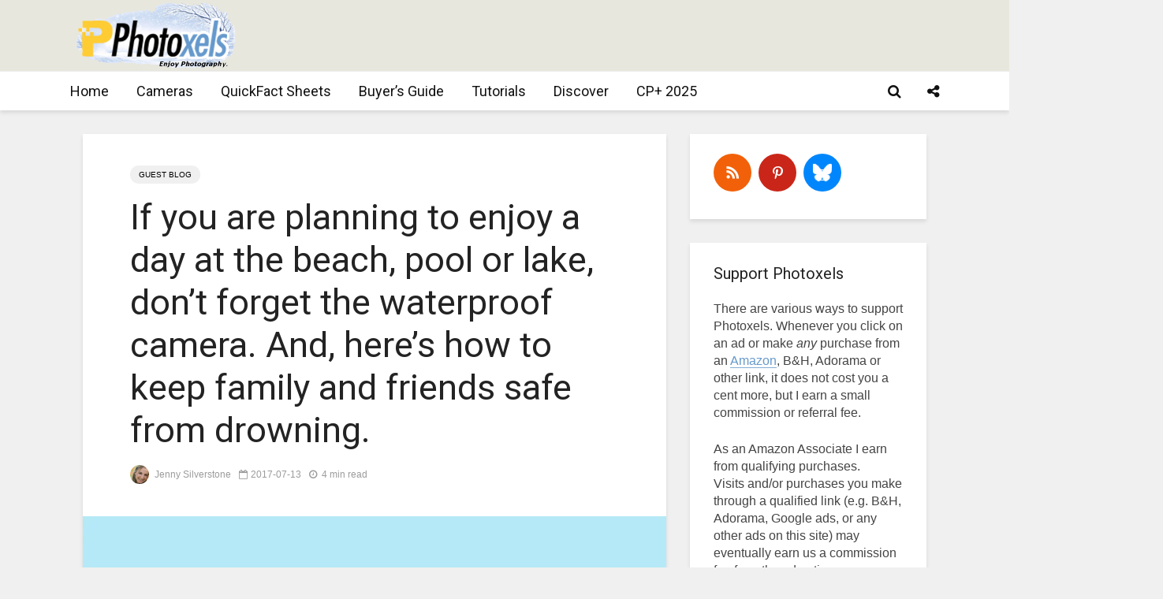

--- FILE ---
content_type: text/html; charset=UTF-8
request_url: https://www.photoxels.com/keep-kids-safe-from-drowning/
body_size: 230414
content:
<!DOCTYPE html>
<html lang="en-US" class="no-js">
<head>
	<meta charset="UTF-8">
	<meta name="viewport" content="width=device-width,initial-scale=1.0">
		<style id="jetpack-boost-critical-css">@media all{.swiper{display:block;list-style:none;margin-left:auto;margin-right:auto;overflow:hidden;padding:0;position:relative;z-index:1}.swiper-wrapper{box-sizing:initial;display:flex;height:100%;position:relative;width:100%;z-index:1}.swiper-wrapper{transform:translateZ(0)}.swiper-button-next,.swiper-button-prev{align-items:center;color:#007aff;display:flex;height:44px;justify-content:center;margin-top:-22px;position:absolute;top:50%;width:27px;z-index:10}.swiper-button-next svg,.swiper-button-prev svg{height:100%;-o-object-fit:contain;object-fit:contain;transform-origin:center;width:100%}.swiper-button-prev{left:10px;right:auto}.swiper-button-next:after,.swiper-button-prev:after{font-family:swiper-icons;font-size:44px;font-variant:normal;letter-spacing:0;line-height:1;text-transform:none!important}.swiper-button-prev:after{content:"prev"}.swiper-button-next{left:auto;right:10px}.swiper-button-next:after{content:"next"}.swiper-pagination{position:absolute;text-align:center;transform:translateZ(0);z-index:10}:root{--jp-carousel-primary-color:#fff;--jp-carousel-primary-subtle-color:#999;--jp-carousel-bg-color:#000;--jp-carousel-bg-faded-color:#222;--jp-carousel-border-color:#3a3a3a}:root .jp-carousel-light{--jp-carousel-primary-color:#000;--jp-carousel-primary-subtle-color:#646970;--jp-carousel-bg-color:#fff;--jp-carousel-bg-faded-color:#fbfbfb;--jp-carousel-border-color:#dcdcde}.jp-carousel-overlay .swiper-button-next,.jp-carousel-overlay .swiper-button-prev{background-image:none}.jp-carousel-wrap *{line-height:inherit}.jp-carousel-wrap.swiper{height:auto;width:100vw}.jp-carousel-overlay .swiper-button-next,.jp-carousel-overlay .swiper-button-prev{opacity:.5;height:initial;width:initial;padding:20px 40px;background-image:none}.jp-carousel-overlay .swiper-button-next::after,.jp-carousel-overlay .swiper-button-prev::after{content:none}.jp-carousel-overlay .swiper-button-next svg,.jp-carousel-overlay .swiper-button-prev svg{height:30px;width:28px;background:var(--jp-carousel-bg-color);border-radius:4px}.jp-carousel-overlay{font-family:"Helvetica Neue",sans-serif!important;z-index:2147483647;overflow-x:hidden;overflow-y:auto;direction:ltr;position:fixed;top:0;right:0;bottom:0;left:0;background:var(--jp-carousel-bg-color)}.jp-carousel-overlay *{box-sizing:border-box}.jp-carousel-overlay h2::before,.jp-carousel-overlay h3::before{content:none;display:none}.jp-carousel-overlay .swiper .swiper-button-prev{left:0;right:auto}.jp-carousel-overlay .swiper .swiper-button-next{right:0;left:auto}.jp-carousel-container{display:grid;grid-template-rows:1fr 64px;height:100%}.jp-carousel-info{display:flex;flex-direction:column;text-align:left!important;-webkit-font-smoothing:subpixel-antialiased!important;z-index:100;background-color:var(--jp-carousel-bg-color);opacity:1}.jp-carousel-info-footer{position:relative;background-color:var(--jp-carousel-bg-color);height:64px;display:flex;align-items:center;justify-content:space-between;width:100vw}.jp-carousel-info-extra{display:none;background-color:var(--jp-carousel-bg-color);padding:35px;width:100vw;border-top:1px solid var(--jp-carousel-bg-faded-color)}.jp-carousel-title-and-caption{margin-bottom:15px}.jp-carousel-photo-info{left:0!important;width:100%!important}.jp-carousel-comments-wrapper{padding:0;width:100%!important;display:none}.jp-carousel-close-hint{letter-spacing:0!important;position:fixed;top:20px;right:30px;padding:10px;text-align:right;width:45px;height:45px;z-index:15;color:var(--jp-carousel-primary-color)}.jp-carousel-close-hint svg{padding:3px 2px;background:var(--jp-carousel-bg-color);border-radius:4px}.jp-carousel-pagination-container{flex:1;margin:0 15px 0 35px}.jp-carousel-pagination,.jp-swiper-pagination{color:var(--jp-carousel-primary-color);font-size:15px;font-weight:400;white-space:nowrap;display:none;position:static!important}.jp-carousel-pagination-container .swiper-pagination{text-align:left;line-height:8px}.jp-carousel-pagination{padding-left:5px}.jp-carousel-info-footer .jp-carousel-photo-title-container{flex:4;justify-content:center;overflow:hidden;margin:0}.jp-carousel-photo-caption,.jp-carousel-photo-title{background:0 0!important;border:none!important;display:inline-block;font:400 20px/1.3em"Helvetica Neue",sans-serif;line-height:normal;letter-spacing:0!important;margin:0 0 10px 0;padding:0;overflow:hidden;text-shadow:none!important;text-transform:none!important;color:var(--jp-carousel-primary-color)}.jp-carousel-info-footer .jp-carousel-photo-caption{text-align:center;font-size:15px;white-space:nowrap;color:var(--jp-carousel-primary-subtle-color);margin:0;text-overflow:ellipsis}.jp-carousel-photo-title{font-size:32px;margin-bottom:2px}.jp-carousel-photo-description{color:var(--jp-carousel-primary-subtle-color);font-size:16px;margin:25px 0;width:100%;overflow:hidden;overflow-wrap:break-word}.jp-carousel-caption{font-size:14px;font-weight:400;margin:0}.jp-carousel-image-meta{color:var(--jp-carousel-primary-color);font:12px/1.4"Helvetica Neue",sans-serif!important;width:100%;display:none}.jp-carousel-image-meta ul{margin:0!important;padding:0!important;list-style:none!important}a.jp-carousel-image-download{display:inline-block;clear:both;color:var(--jp-carousel-primary-subtle-color);line-height:1;font-weight:400;font-size:14px;text-decoration:none}a.jp-carousel-image-download svg{display:inline-block;vertical-align:middle;margin:0 3px;padding-bottom:2px}.jp-carousel-comments{font:15px/1.7"Helvetica Neue",sans-serif!important;font-weight:400;background:none #fff0;width:100%;bottom:10px;margin-top:20px}#jp-carousel-comment-form{margin:0 0 10px!important;width:100%}textarea#jp-carousel-comment-form-comment-field{background:var(--jp-carousel-bg-faded-color);border:1px solid var(--jp-carousel-border-color);color:var(--jp-carousel-primary-subtle-color);font:16px/1.4"Helvetica Neue",sans-serif!important;width:100%;padding:10px 10px 5px;margin:0;float:none;height:147px;box-shadow:inset 2px 2px 2px rgb(0 0 0/.1);border-radius:3px;overflow:hidden;box-sizing:border-box}textarea#jp-carousel-comment-form-comment-field::-webkit-input-placeholder{color:#555}#jp-carousel-loading-overlay{display:none;position:fixed;top:0;bottom:0;left:0;right:0}#jp-carousel-loading-wrapper{display:flex;align-items:center;justify-content:center;height:100vh;width:100vw}#jp-carousel-library-loading,#jp-carousel-library-loading::after{border-radius:50%;width:40px;height:40px}#jp-carousel-library-loading{float:left;margin:22px 0 0 10px;font-size:10px;position:relative;text-indent:-9999em;border-top:8px solid rgb(255 255 255/.2);border-right:8px solid rgb(255 255 255/.2);border-bottom:8px solid rgb(255 255 255/.2);border-left:8px solid var(--jp-carousel-primary-color);transform:translateZ(0)}#jp-carousel-comment-form-spinner,#jp-carousel-comment-form-spinner::after{border-radius:50%;width:20px;height:20px}#jp-carousel-comment-form-spinner{display:none;float:left;font-size:10px;position:absolute;text-indent:-9999em;border-top:4px solid rgb(255 255 255/.2);border-right:4px solid rgb(255 255 255/.2);border-bottom:4px solid rgb(255 255 255/.2);border-left:4px solid var(--jp-carousel-primary-color);transform:translateZ(0);margin:0 auto;top:calc(50% - 15px);left:0;bottom:0;right:0}.jp-carousel-info-content-wrapper{max-width:800px;margin:auto}#jp-carousel-comment-form-submit-and-info-wrapper{display:none;overflow:hidden;width:100%}#jp-carousel-comment-form-commenting-as input{background:var(--jp-carousel-bg-color);border:1px solid var(--jp-carousel-border-color);color:var(--jp-carousel-primary-subtle-color);font:16px/1.4"Helvetica Neue",sans-serif!important;padding:10px;float:left;box-shadow:inset 2px 2px 2px rgb(0 0 0/.2);border-radius:2px;width:285px}#jp-carousel-comment-form-commenting-as fieldset{float:left;border:none;margin:20px 0 0 0;padding:0;clear:both}#jp-carousel-comment-form-commenting-as label{font:400 13px/1.7"Helvetica Neue",sans-serif!important;margin:0 20px 3px 0;float:left;width:100px}#jp-carousel-comment-form-button-submit{margin-top:20px;margin-left:auto;display:block;border:solid 1px var(--jp-carousel-primary-color);background:var(--jp-carousel-bg-color);border-radius:3px;padding:8px 16px;font-size:14px;color:var(--jp-carousel-primary-color)}#jp-carousel-comment-form-container{margin-bottom:15px;width:100%;margin-top:20px;color:var(--jp-carousel-primary-subtle-color);position:relative;overflow:hidden}#jp-carousel-comment-post-results{display:none;overflow:auto;width:100%}#jp-carousel-comments-loading{font:400 15px/1.7"Helvetica Neue",sans-serif!important;display:none;color:var(--jp-carousel-primary-subtle-color);text-align:left;margin-bottom:20px;width:100%;bottom:10px;margin-top:20px}.jp-carousel-photo-icons-container{flex:1;display:block;text-align:right;margin:0 20px 0 30px;white-space:nowrap}.jp-carousel-icon-btn{padding:16px;text-decoration:none;border:none;background:0 0;display:inline-block;height:64px}.jp-carousel-icon{border:none;display:inline-block;line-height:0;font-weight:400;font-style:normal;border-radius:4px;width:31px;padding:4px 3px 3px}.jp-carousel-icon svg{display:inline-block}.jp-carousel-overlay rect{fill:var(--jp-carousel-primary-color)}.jp-carousel-icon .jp-carousel-has-comments-indicator{display:none;font-size:12px;vertical-align:top;margin-left:-16px;line-height:1;padding:2px 4px;border-radius:4px;background:var(--jp-carousel-primary-color);color:var(--jp-carousel-bg-color);font-weight:400;font-family:"Helvetica Neue",sans-serif!important;position:relative}@media only screen and (max-width:760px){.jp-carousel-overlay .swiper .swiper-button-next,.jp-carousel-overlay .swiper .swiper-button-prev{display:none!important}.jp-carousel-image-meta{float:none!important;width:100%!important;box-sizing:border-box;margin-left:0}.jp-carousel-close-hint{font-size:26px!important;position:fixed!important;top:10px;right:10px}.jp-carousel-wrap{background-color:var(--jp-carousel-bg-color)}.jp-carousel-caption{overflow:visible!important}.jp-carousel-info-footer .jp-carousel-photo-title-container{display:none}.jp-carousel-photo-icons-container{margin:0 10px 0 0;white-space:nowrap}.jp-carousel-icon-btn{padding-left:20px}.jp-carousel-pagination{padding-left:5px}.jp-carousel-pagination-container{margin-left:25px}#jp-carousel-comment-form-commenting-as fieldset,#jp-carousel-comment-form-commenting-as input{width:100%;float:none}}}@media all{ul{box-sizing:border-box}.has-drop-cap:not(:focus):first-letter{float:left;font-size:8.4em;font-style:normal;font-weight:100;line-height:.68;margin:.05em .1em 0 0;text-transform:uppercase}.entry-content{counter-reset:footnotes}:root{--wp--preset--font-size--huge:42px}.has-huge-font-size{font-size:var(--wp--preset--font-size--huge)}.screen-reader-text{border:0;clip-path:inset(50%);height:1px;margin:-1px;overflow:hidden;padding:0;position:absolute;width:1px;word-wrap:normal!important}:where(figure){margin:0 0 1em}svg:not(:root){overflow:hidden}button,input{overflow:visible}ul{margin-bottom:1rem}a{background-color:#fff0}article,figure,header,nav{display:block}label{margin-bottom:.5rem}input[type=text],textarea{-webkit-appearance:none}label{display:inline-block}textarea{overflow:auto}ul{margin-top:0}html{font-family:sans-serif;-ms-text-size-adjust:100%;-webkit-text-size-adjust:100%}[hidden]{display:none}[hidden]{display:none!important}strong{font-weight:bolder}h1{font-size:2em;margin:.67em 0}img{border-style:none;vertical-align:middle}button,input,textarea{font:inherit}button{text-transform:none}[type=submit],button{-webkit-appearance:button}textarea{resize:vertical}html{-webkit-box-sizing:border-box;box-sizing:border-box;font-size:16px;-ms-overflow-style:scrollbar}*{-webkit-box-sizing:inherit;box-sizing:inherit}@-ms-viewport{width:device-width}body{margin:0;font-size:1rem}ul ul{margin-bottom:0}figure{margin:0 0 1rem}input[type=submit]{outline:0}a,button,input,label,textarea{-ms-touch-action:manipulation;touch-action:manipulation}button,input,textarea{margin:0;line-height:inherit;border-radius:0}fieldset{min-width:0;padding:0;margin:0;border:0}.container{margin-left:auto;margin-right:auto;padding-left:30px;padding-right:30px}@media (min-width:100px){.container{max-width:430px}}@media (min-width:580px){.container{max-width:830px}}@media (min-width:1024px){.container{max-width:1229px}}@media (min-width:1200px){.container{max-width:1230px}}.row{display:-webkit-box;display:-webkit-flex;display:-ms-flexbox;display:flex;-webkit-flex-wrap:wrap;-ms-flex-wrap:wrap;flex-wrap:wrap;margin-left:-15px;margin-right:-15px}iframe,img{max-width:100%}.fa{display:inline-block}@media (max-width:1023px){.hidden-md-down{display:none!important}}@media (min-width:1024px){.hidden-lg-up{display:none!important}}@font-face{font-family:FontAwesome;font-weight:400;font-style:normal}.fa{font:normal normal normal 14px/1 FontAwesome;font-size:inherit;text-rendering:auto;-webkit-font-smoothing:antialiased;-moz-osx-font-smoothing:grayscale}.fa-search:before{content:""}.fa-times:before{content:""}.fa-bars:before{content:""}.fa-share-alt:before{content:""}.entry-content:after{content:""}.gridlove-site-content,.widget{margin-bottom:30px}img{height:auto}.gridlove-content,.gridlove-sidebar{padding-left:15px;padding-right:15px}.gridlove-content{-webkit-box-flex:1;-ms-flex:1;flex:1;min-width:0;max-width:770px}.gridlove-sidebar{-webkit-box-flex:0;-ms-flex:0 0 330px;flex:0 0 330px;width:330px;max-width:330px;position:relative}.entry-category a{border-radius:20px;margin-right:5px;text-transform:uppercase}.gridlove-site-content>.row{-webkit-box-pack:center;-ms-flex-pack:center;justify-content:center;-webkit-box-align:start;-ms-flex-align:start;align-items:flex-start}.entry-category a{display:inline-block;height:auto;font-size:10px;line-height:10px;padding:7px 11px 6px;vertical-align:top}.entry-image{position:relative}.wp-caption-text{position:absolute;bottom:0;right:0;background:rgb(0 0 0/.6);color:rgb(255 255 255/.8);font-size:12px;padding:5px 10px;margin:0;z-index:10}.screen-reader-text{clip:rect(1px,1px,1px,1px);position:absolute!important;height:1px;width:1px;overflow:hidden}.entry-content:after{display:block;clear:both}.gridlove-post-b .entry-content p{margin-bottom:0}.gridlove-action-close,.gridlove-header-shadow.gridlove-site-header,.gridlove-header-sticky{-webkit-box-shadow:0 3px 5px 0 rgb(0 1 1/.1)}.gridlove-ad{margin:0 auto 30px;text-align:center}.gridlove-header-middle .gridlove-ad{margin:0;padding:0}.entry-category a{padding:7px 11px}:root .gridlove-content{-webkit-box-flex:1 0 0%;-ms-flex:none;flex:none}.gridlove-soc-menu a:before,a{text-decoration:none}body,html{-webkit-font-smoothing:antialiased}body{line-height:1.5;-ms-word-wrap:break-word;word-wrap:break-word}.h1,.h5,h1,h2,h3,h4{margin-top:0;margin-bottom:24px}.h1,h1{line-height:1.2}h2{line-height:1.308}h3{line-height:1.364}h4{line-height:1.4}.h5{line-height:1.445}p{margin:0 0 24px}.entry-title{margin-bottom:0}.entry-content ul li{margin-bottom:4px}.entry-content ul{margin-bottom:24px}.entry-meta .meta-item{display:inline-block;vertical-align:middle;margin-right:10px}.entry-meta .meta-item,.entry-meta .meta-rtime,.entry-meta a,.entry-meta span{font-size:12px;line-height:18px}.meta-date span:before,.meta-rtime:before{font-family:FontAwesome;margin-right:4px}.meta-date span:before{content:""}.meta-rtime:before{content:""}input[type=text],textarea{border:1px solid;padding:10px;outline:0;line-height:1;width:100%;font-size:100%;margin:0;height:40px;vertical-align:baseline;border-radius:2px}textarea{min-height:200px;line-height:22px}select option{display:block}button{outline:0}input::-webkit-input-placeholder{line-height:normal!important}.gridlove-button-search,button[type=submit],input[type=submit]{height:40px;border:none;border-radius:2px;font-size:12px;text-transform:uppercase;line-height:1;text-align:center;padding:14px 20px;font-weight:700;-webkit-box-shadow:0 3px 5px 0 rgb(0 0 0/.1),inset 0 0 0#fff0;box-shadow:0 3px 5px 0 rgb(0 0 0/.1),inset 0 0 0#fff0}.gridlove-logo,.site-title{line-height:inherit}.gridlove-slot-l,.gridlove-slot-r{position:absolute;z-index:1002;display:table;top:0}.gridlove-slot-l{left:30px}.gridlove-slot-r{right:30px}.gridlove-site-header{margin-bottom:30px}.gridlove-header-middle,.gridlove-site-header .container{position:relative}.gridlove-site-header .site-title{margin-bottom:0}.gridlove-header-middle .gridlove-slot-l,.gridlove-header-middle .gridlove-slot-r{height:100%}.gridlove-header-middle .gridlove-slot-l>div,.gridlove-header-middle .gridlove-slot-r>div{display:table-cell;vertical-align:middle}.gridlove-site-header .gridlove-main-nav{display:inline-block;vertical-align:middle}.gridlove-site-header .gridlove-menu{text-align:center}.site-title{font-size:inherit!important;vertical-align:middle}.gridlove-header-bottom{height:50px;position:relative;display:block;z-index:8002}.gridlove-header-shadow.gridlove-site-header,.gridlove-header-sticky{box-shadow:0 3px 5px 0 rgb(0 1 1/.1)}.gridlove-header-wrapper{position:relative;z-index:8003}.gridlove-header-shadow.gridlove-site-header{position:relative;z-index:9000}.gridlove-header-sticky .container{position:relative}.gridlove-header-sticky .gridlove-slot-l{height:70px;display:table}.gridlove-header-sticky{position:fixed;-webkit-transform:translate3d(0,-110px,0);transform:translate3d(0,-110px,0);top:0;left:0;height:70px;max-height:100px;z-index:9000;width:100%}.gridlove-header-sticky .gridlove-slot-l .gridlove-site-branding{display:table-cell;vertical-align:middle}.gridlove-slot-r .gridlove-menu>li.gridlove-actions-button:last-child{margin-right:-16px}.gridlove-slot-l .gridlove-menu>li:first-child{margin-left:-16px}.gridlove-header-sticky .gridlove-logo-mini{max-height:70px}.gridlove-main-nav{margin:0;padding:0}.gridlove-main-nav>li{display:inline-block;vertical-align:top;position:relative}.gridlove-main-nav li>a{padding:0 15px;line-height:40px;height:40px;display:inline-block}.gridlove-header-responsive .sub-menu,.gridlove-site-header .sub-menu{margin:0;padding:0;-webkit-box-shadow:0 3px 5px rgb(0 0 0/.1);box-shadow:0 3px 5px rgb(0 0 0/.1);opacity:0;left:-5000px;width:200px;position:absolute;z-index:1000049;text-align:left;-webkit-backface-visibility:hidden}.gridlove-main-nav .sub-menu li{display:block;position:relative}.gridlove-main-nav .sub-menu a{display:block;width:100%;padding:10px 20px 0;line-height:22px;height:auto}.gridlove-main-nav .sub-menu>li:first-child>a{padding:20px 20px 0}.gridlove-main-nav .sub-menu>li:last-child>a{padding:10px 20px 20px}.gridlove-header-bottom .gridlove-main-nav>li>a,.gridlove-header-sticky .gridlove-main-nav>li>a{height:50px;line-height:50px}.gridlove-header-sticky .gridlove-menu{margin:10px 0}.gridlove-actions,.gridlove-actions li,.gridlove-main-navigation{display:inline-block;vertical-align:top}.gridlove-actions li{vertical-align:middle}.gridlove-actions{list-style:none;padding:0;margin:0}.gridlove-sidebar-action-overlay{width:100%;height:100%;height:calc(100% + 60px);position:fixed;top:0;right:0;bottom:0;left:0;z-index:9998;background:#fff;background:rgb(0 0 0/.5);content:"";display:block;opacity:0;visibility:hidden}.gridlove-sidebar-action-wrapper{width:360px;height:100%;position:fixed;padding:80px 30px 40px;top:0;right:0;background:#f3f3f3;display:block;overflow:auto;-webkit-overflow-scrolling:touch;z-index:9999;-webkit-transform:translate3D(360px,0,0);transform:translate3D(360px,0,0)}.gridlove-action-close{background:#fff;height:50px;width:100%;display:inline-block;color:rgb(51 51 51/.5);text-align:center;padding:10px;line-height:30px;box-shadow:0 3px 5px 0 rgb(0 1 1/.1);position:absolute;top:0;left:0}.gridlove-header-bottom .gridlove-actions>li>span,.gridlove-header-sticky .gridlove-actions>li>span{height:50px;line-height:50px;display:inline-block}.gridlove-header-bottom .gridlove-actions,.gridlove-header-sticky .gridlove-actions{margin-bottom:0}.gridlove-header-bottom .sub-menu{margin-top:-1px}.gridlove-soc-menu a:before{font-family:FontAwesome}.gridlove-soc-menu li a:before{height:25px;width:25px;line-height:25px;display:inline-block;border-radius:50%;color:#fff;font-size:12px;text-align:center}.sub-menu .gridlove-soc-menu li a:before{margin-right:8px}.sub-menu .gridlove-soc-menu li{display:block;width:100%}.gridlove-social-name{opacity:0;display:none;font-size:14px}.gridlove-soc-menu li a[href*="pinterest."]::before{content:""}.gridlove-soc-menu li a[href*="pinterest."]:before{background-color:#c8232c}.gridlove-soc-menu{list-style:none;margin:0;padding:0}.gridlove-actions>li{position:relative}.gridlove-actions-button>span{z-index:1001;position:relative;padding:0 15px;line-height:40px;height:40px;width:45px;display:inline-block}.gridlove-actions-button.gridlove-social-icons .sub-menu{width:200px}.gridlove-actions-button .gridlove-social-name{display:inline-block;opacity:1}.gridlove-social-icons .sub-menu{padding:20px;z-index:1000}.gridlove-social-icons .sub-menu li{width:100%;text-align:left;margin-bottom:5px}.gridlove-social-icons .sub-menu li a{display:block}.gridlove-social-icons .sub-menu li:last-child{margin-bottom:0}.sub-menu form{padding:25px}.gridlove-action-search .sub-menu{width:280px}.sub-menu .gridlove-button-search{width:100%;margin-top:7px}.gridlove-button-search{display:inline-block;vertical-align:top;font-size:12px}.box-vm{margin-bottom:30px}.gridlove-box{-webkit-box-shadow:0 3px 5px 0 rgb(0 1 1/.1);box-shadow:0 3px 5px 0 rgb(0 1 1/.1);background:#fff}.box-inner-p-bigger{padding:40px 60px 50px}.box-inner-p-smaller{padding:40px 60px}.meta-author img{border-radius:50%;vertical-align:-8px;display:inline-block;margin-right:4px;width:24px}.box-single .entry-category{margin-bottom:12px}.box-single .entry-title{margin-bottom:15px}.box-single .entry-header{margin-bottom:28px}.entry-content ul a{border-bottom:1px solid}.box-inner-p-smaller .entry-header{margin-bottom:0}.meta-author img{margin:0 4px 0 0}.widget{padding:25px 30px 30px;line-height:1.43;clear:both}.widget-title{margin-bottom:20px}.widget ul{list-style:none;margin:0;padding:0}.widget_text a{border-bottom:1px solid}.widget_nav_menu a{font-weight:700;margin:0;padding:10px 0;display:block;border-bottom:1px solid}.widget_nav_menu li:last-child a{border-bottom:none}.widget_nav_menu .sub-menu{display:none;width:100%;top:-1px;padding:0;position:relative;left:0}.widget_nav_menu ul>li>a{padding:10px 0;margin:0 30px}.widget_nav_menu .sub-menu a{border-bottom:none}.widget_nav_menu li{position:relative;z-index:2}.widget_nav_menu.widget{padding:20px 0}.widget.mks_ads_widget{padding:0;background:0 0;-webkit-box-shadow:none;box-shadow:none}.mks_ads_widget .widget-title{margin:0 0 5px;text-align:center;font-size:12px}p.has-drop-cap:not(:focus)::first-letter{font-size:75px;margin:10px 20px 0 0}.gridlove-header-responsive{display:block;height:50px;z-index:9998;width:100%;left:0;-webkit-transform:translate3d(0,0,0);transform:translate3d(0,0,0);top:0;position:fixed;text-align:center;-webkit-box-shadow:0 0 20px rgb(0 0 0/.15);box-shadow:0 0 20px rgb(0 0 0/.15)}.gridlove-header-responsive .sub-menu{margin-top:-2px}@media (max-width:1229px){.gridlove-site-branding{display:inline-block}}@media (max-width:1040px){body .h1,body h1{font-size:40px;line-height:46px}body h2{font-size:26px;line-height:34px}body h3{font-size:22px;line-height:30px}body h4{font-size:20px;line-height:28px}body .h5{font-size:18px;line-height:26px}html body{font-size:16px}}@media (max-width:1040px) and (min-width:580px){.box-vm,.gridlove-site-content,.widget{margin-bottom:24px}.row{margin-left:-12px;margin-right:-12px}.gridlove-content,.gridlove-sidebar{padding-left:12px;padding-right:12px}.container{padding-left:24px;padding-right:24px}.gridlove-slot-l{left:24px}.gridlove-slot-r{right:24px}.box-inner-p-bigger{padding:40px 40px 48px}.box-inner-p-smaller{padding:40px}.gridlove-sidebar{-webkit-box-flex:0;-ms-flex:0 0 324px;flex:0 0 324px;width:324px}body .h1,body h1{font-size:36px;line-height:42px}}@media (min-width:1023px) and (max-width:1040px){body h2{font-size:24px;line-height:32px}body h3{font-size:20px;line-height:26px}body h4{font-size:19px;line-height:27px}body .h5{font-size:17px;line-height:25px}.entry-meta .meta-item,.entry-meta .meta-rtime,.entry-meta a,.entry-meta span{font-size:11px;line-height:16px}.meta-author img{vertical-align:-6px;margin-right:2px;width:20px}.site-title.h1{line-height:inherit}}@media (min-width:600px) and (max-width:700px),(max-width:320px){.meta-author img{vertical-align:-6px}body h2{font-size:24px;line-height:32px}body h3{font-size:20px;line-height:26px}body h4{font-size:19px;line-height:27px}body .h5{font-size:17px;line-height:25px}.entry-meta .meta-item,.entry-meta .meta-rtime,.entry-meta a,.entry-meta span{font-size:11px;line-height:16px}.meta-author img{margin-right:2px;width:20px}}@media (max-width:1023px){body{padding-top:100px}.gridlove-header-responsive{height:70px}.gridlove-header-responsive .container{height:70px}.site-title.h1{margin-bottom:0;line-height:70px;font-size:36px!important}.site-title,.site-title a{line-height:70px;display:inline-block}.site-title img{vertical-align:middle;max-height:70px;margin-top:-9px;display:inline-block}.gridlove-header-responsive .gridlove-actions{line-height:70px;position:absolute;right:10px;top:0;height:70px}.gridlove-header-responsive .gridlove-actions-button:last-child>span{margin-right:4px}.gridlove-header-responsive .gridlove-actions-button>span{font-size:21px;padding:0 10px;width:auto}.gridlove-header-responsive .gridlove-actions .sub-menu{line-height:21px}.gridlove-actions-button>span{padding:0 12px;line-height:50px;height:50px}.gridlove-actions li{vertical-align:top}.gridlove-content{-webkit-box-flex:0;-ms-flex:0 0 100%;flex:0 0 100%;max-width:712px}html body{font-size:16px}:root .gridlove-content{-ms-flex:0 0 85%;-webkit-box-flex:0;flex:0 0 85%}.gridlove-action-search .sub-menu>li{line-height:1}.gridlove-header-responsive .sub-menu{margin-top:-12px}}@media (max-width:579px){.box-vm,.widget{margin-bottom:20px}.entry-sm-overlay .entry-content{display:none}body{padding-top:70px}.gridlove-header-responsive,.gridlove-header-responsive .container{height:50px}.site-title img{max-height:50px}.site-title,.site-title a{line-height:50px}.gridlove-header-responsive .gridlove-actions{line-height:50px;height:50px}.single .gridlove-site-content.container{width:100%;max-width:100%}.container{max-width:410px;padding-left:20px;padding-right:20px}.row{margin-left:-10px;margin-right:-10px}.gridlove-content{padding-left:10px;padding-right:10px}.box-inner-p-bigger,.box-inner-p-smaller{padding:20px}body .h1,body h1{font-size:28px;line-height:34px}body h2{font-size:24px;line-height:32px}body .entry-headline.h5{font-size:16px;line-height:24px}.box-single .entry-header,.h1,.h5,h1,h2,h3,h4,p{margin:0 0 16px}.widget{margin-bottom:20px}.gridlove-ad{margin:0 auto 20px;text-align:center}.gridlove-actions>li.gridlove-action-search{position:static}.gridlove-action-search .sub-menu{right:-10px;margin-top:-2px}.gridlove-search-form input{width:60%;margin-right:2%}.sub-menu .gridlove-button-search{max-width:38%;margin-top:7px}.gridlove-action-search .sub-menu li{width:100%}.wp-caption-text{position:relative;text-align:center;background:0 0;color:inherit;font-size:14px;padding:3px 0 0}.site-title.h1{margin-bottom:0;font-size:28px;line-height:34px!important;max-width:250px}:root .gridlove-content{-ms-flex:0 0 100%;-webkit-box-flex:0;flex:0 0 100%}}@media (max-width:450px){.gridlove-sidebar-action-wrapper{width:100%;padding:60px 10px 20px;max-width:320px}.gridlove-site-branding{float:left}.gridlove-header-responsive .gridlove-actions-button>span{font-size:18px}}@media (max-width:340px){.container{padding-left:15px;padding-right:15px}.row{margin-left:-5px;margin-right:-5px}.gridlove-content{padding-left:5px;padding-right:5px}.box-vm,.widget{margin-bottom:15px}.container{padding:0 10px}.gridlove-sidebar{-webkit-box-flex:0;-ms-flex:0 0 100%;flex:0 0 100%;width:100%;padding-left:5px;padding-right:5px}.box-inner-p-bigger,.box-inner-p-smaller,.sub-menu form{padding:15px}.box-single .entry-header,.gridlove-site-content,.widget{margin-bottom:15px}.site-title img{margin-top:-6px}.widget.mks_ads_widget{margin:0 0 24px;text-align:center;max-width:100%}.site-title.h1{max-width:180px}}@media (min-width:581px) and (max-width:1023px){.gridlove-action-search .sub-menu li{width:100%;display:-webkit-box;display:-ms-flexbox;display:flex;-webkit-box-orient:horizontal;-webkit-box-direction:normal;-ms-flex-direction:row;flex-direction:row}.gridlove-action-search .sub-menu li .gridlove-search-form{-webkit-box-flex:1;-ms-flex:1;flex:1}.gridlove-action-search .sub-menu li .gridlove-search-form input[type=text]{-webkit-box-flex:0;-ms-flex:0 0 100%;flex:0 0 100%;max-width:60%}.gridlove-action-search .sub-menu li .gridlove-button-search{max-width:37%;margin-top:0;margin-left:3%}}#content div.sharedaddy,div.sharedaddy{clear:both}#likes-other-gravatars{display:none;position:absolute;padding:9px 12px 10px 12px;background-color:#fff;border:solid 1px #dcdcde;border-radius:4px;box-shadow:none;min-width:220px;max-height:240px;height:auto;overflow:auto;z-index:1000}#likes-other-gravatars *{line-height:normal}#likes-other-gravatars .likes-text{color:#101517;font-size:12px;font-weight:500;padding-bottom:8px}#likes-other-gravatars ul{margin:0;padding:0;text-indent:0;list-style-type:none}#likes-other-gravatars ul.wpl-avatars{overflow:auto;display:block;max-height:190px}.post-likes-widget-placeholder .button{display:none}@font-face{font-family:socicon;font-weight:400;font-style:normal}ul.mks_social_widget_ul li a:before{font-family:socicon!important;font-style:normal!important;font-weight:400!important;font-variant:normal!important;text-transform:none!important;speak:none;line-height:1;-webkit-font-smoothing:antialiased;-moz-osx-font-smoothing:grayscale}ul.mks_social_widget_ul li:after,ul.mks_social_widget_ul li:before{display:none}ul.mks_social_widget_ul li a{background:0 0;display:block;height:48px;width:48px;float:left;margin-right:5px;font-size:0;margin-bottom:5px;position:relative;border:none!important;padding:0;text-align:center;display:flex;justify-content:center;align-items:center;text-decoration:none;letter-spacing:normal}ul.mks_social_widget_ul li a span{margin:0;padding:0;font-size:0}ul.mks_social_widget_ul li a:before{color:#fff}ul.mks_social_widget_ul li a.soc_circle{border-radius:50%}ul.mks_social_widget_ul li{display:inline-block;vertical-align:top;border:none!important;padding:0}ul.mks_social_widget_ul .socicon-500px{background:#58a9de}ul.mks_social_widget_ul .socicon-500px:before{content:""}ul.mks_social_widget_ul .socicon-pinterest{background:#c92619}ul.mks_social_widget_ul .socicon-pinterest:before{content:""}ul.mks_social_widget_ul .socicon-rss{background:#f26109}ul.mks_social_widget_ul .socicon-rss:before{content:""}@font-face{font-family:socicon;font-weight:400;font-style:normal}#content div.sharedaddy,div.sharedaddy{clear:both}.sd-sharing{margin-bottom:1em}.sd-content ul{padding:0!important;margin:0!important;list-style:none!important}.sd-content ul li{display:inline-block;margin:0 8px 12px 0;padding:0}.sd-content ul li a.sd-button,.sd-social-icon .sd-content ul li a.sd-button{text-decoration:none!important;display:inline-block;font-size:13px;font-family:"Open Sans",sans-serif;font-weight:500;border-radius:4px;color:#2c3338!important;background:#fff;box-shadow:0 1px 2px rgb(0 0 0/.12),0 0 0 1px rgb(0 0 0/.12);text-shadow:none;line-height:23px;padding:4px 11px 3px 9px}.sd-content ul li a.sd-button>span{line-height:23px;margin-left:6px}.sd-social-icon .sd-content ul li a.sd-button>span{margin-left:0}body .sd-social-icon .sd-content ul li[class*=share-] a.sd-button.share-icon.no-text span:not(.custom-sharing-span){display:none}.sd-content ul li a.sd-button::before{display:inline-block;-webkit-font-smoothing:antialiased;-moz-osx-font-smoothing:grayscale;font:400 18px/1 social-logos;vertical-align:top;text-align:center}@media screen and (-webkit-min-device-pixel-ratio:0){.sd-content ul li a.sd-button::before{position:relative;top:2px}}.sd-social-icon .sd-content ul li a.share-more{position:relative;top:-4px}@media screen and (-webkit-min-device-pixel-ratio:0){.sd-social-icon .sd-content ul li a.share-more{top:2px}}@-moz-document url-prefix(){.sd-social-icon .sd-content ul li a.share-more{top:2px}}.sd-social-icon .sd-content ul li a.share-more span{margin-left:3px}.sd-social-icon .sd-content ul li.share-print a::before{content:""}.sd-social-icon .sd-content ul li.share-email a::before{content:""}.sd-social-icon .sd-content ul li.share-linkedin a::before{content:""}.sd-social-icon .sd-content ul li.share-reddit a::before{content:""}.sd-social-icon .sd-content ul li.share-tumblr a::before{content:""}.sd-social-icon .sd-content ul li.share-pocket a::before{content:""}.sd-social-icon .sd-content ul li.share-pinterest a::before{content:""}.sd-social-icon .sd-content ul li.share-threads a::before{content:""}.sd-social-icon .sd-content ul li[class*=share-].share-threads a.sd-button{background:#000;color:#fff!important}.sd-social-icon .sd-content ul li.share-mastodon a::before{content:""}.sd-social-icon .sd-content ul a.share-more::before{content:""}.sd-social-icon .sd-content ul li.share-jetpack-whatsapp a::before{content:""}.sd-social-icon .sd-content ul li[class*=share-].share-jetpack-whatsapp a.sd-button{background:#43d854;color:#fff!important}.sd-social-icon .sd-content ul li.share-nextdoor a::before{content:""}.sd-social-icon .sd-content ul li[class*=share-].share-nextdoor a.sd-button{background:#8ed500;color:#fff!important}.sd-social-icon .sd-content ul li.share-bluesky a::before{content:""}.sd-social-icon .sd-content ul li[class*=share-].share-bluesky a.sd-button{background:#0085ff;color:#fff!important}.sharing-hidden .inner{position:absolute;z-index:2;border:1px solid #ccc;padding:10px;background:#fff;box-shadow:0 5px 20px rgb(0 0 0/.2);border-radius:2px;margin-top:5px;max-width:400px}.sharing-hidden .inner ul{margin:0!important}.sharing-hidden .inner::after,.sharing-hidden .inner::before{position:absolute;z-index:1;top:-8px;left:20px;width:0;height:0;border-left:6px solid #fff0;border-right:6px solid #fff0;border-bottom:8px solid #ccc;content:"";display:block}.sharing-hidden .inner::after{z-index:2;top:-7px;border-left:6px solid #fff0;border-right:6px solid #fff0;border-bottom:8px solid #fff}.sharing-hidden ul{margin:0}.sd-social-icon .sd-content ul li[class*=share-] a{border-radius:50%;border:0;box-shadow:none;padding:7px;position:relative;top:-2px;line-height:1;width:auto;height:auto;margin-bottom:0;max-width:32px}.sd-social-icon .sd-content ul li[class*=share-] a.sd-button>span{line-height:1}.sd-social-icon .sd-content ul li[class*=share-] a.sd-button::before{top:0}.sd-social-icon .sd-content ul li a.sd-button.share-more{margin-left:10px}.sd-social-icon .sd-content ul li[class*=share-] a.sd-button{background:#e9e9e9;margin-top:2px;text-indent:0}.sd-social-icon .sd-content ul li[class*=share-].share-tumblr a.sd-button{background:#2c4762;color:#fff!important}.sd-social-icon .sd-content ul li[class*=share-].share-pinterest a.sd-button{background:#ca1f27;color:#fff!important}.sd-social-icon .sd-content ul li[class*=share-].share-linkedin a.sd-button{background:#0077b5;color:#fff!important}.sd-social-icon .sd-content ul li[class*=share-].share-pocket a.sd-button{background:#ee4056;color:#fff!important}.sd-social-icon .sd-content ul li[class*=share-].share-reddit a.sd-button{background:#cee3f8;color:#555!important}.sd-social-icon .sd-content ul li[class*=share-].share-mastodon a.sd-button{background:linear-gradient(to top,#563acc 0,#6364ff 100%);color:#fff!important}}</style><title>If you are planning to enjoy a day at the beach, pool or lake, don&#8217;t forget the waterproof camera. And, here&#8217;s how to keep family and friends safe from drowning. &#8211; Photoxels</title>
<meta name='robots' content='max-image-preview:large' />
<link rel='dns-prefetch' href='//secure.gravatar.com' />
<link rel='dns-prefetch' href='//stats.wp.com' />
<link rel='dns-prefetch' href='//fonts.googleapis.com' />
<link rel='dns-prefetch' href='//v0.wordpress.com' />
<link rel='dns-prefetch' href='//jetpack.wordpress.com' />
<link rel='dns-prefetch' href='//s0.wp.com' />
<link rel='dns-prefetch' href='//public-api.wordpress.com' />
<link rel='dns-prefetch' href='//0.gravatar.com' />
<link rel='dns-prefetch' href='//1.gravatar.com' />
<link rel='dns-prefetch' href='//2.gravatar.com' />
<link rel='dns-prefetch' href='//widgets.wp.com' />
<link rel='preconnect' href='//i0.wp.com' />
<link rel='preconnect' href='//c0.wp.com' />
<link rel="alternate" type="application/rss+xml" title="Photoxels &raquo; Feed" href="https://www.photoxels.com/feed/" />
<link rel="alternate" type="application/rss+xml" title="Photoxels &raquo; Comments Feed" href="https://www.photoxels.com/comments/feed/" />
<link rel="alternate" title="oEmbed (JSON)" type="application/json+oembed" href="https://www.photoxels.com/wp-json/oembed/1.0/embed?url=https%3A%2F%2Fwww.photoxels.com%2Fkeep-kids-safe-from-drowning%2F" />
<link rel="alternate" title="oEmbed (XML)" type="text/xml+oembed" href="https://www.photoxels.com/wp-json/oembed/1.0/embed?url=https%3A%2F%2Fwww.photoxels.com%2Fkeep-kids-safe-from-drowning%2F&#038;format=xml" />
<noscript><link rel='stylesheet' id='screen-css-3c3250f25e7b7cddc4972a84f74f5b90' href='https://www.photoxels.com/wp-content/boost-cache/static/55f6f145c5.min.css' type='text/css' media='screen' /></noscript><link data-media="screen" onload="this.media=this.dataset.media; delete this.dataset.media; this.removeAttribute( &apos;onload&apos; );" rel='stylesheet' id='screen-css-3c3250f25e7b7cddc4972a84f74f5b90' href='https://www.photoxels.com/wp-content/boost-cache/static/55f6f145c5.min.css' type='text/css' media="not all" />
<noscript><link rel='stylesheet' id='all-css-a740aee91120701307bf52d4ee30e808' href='https://www.photoxels.com/wp-content/boost-cache/static/b2c7f7cd90.min.css' type='text/css' media='all' /></noscript><link data-media="all" onload="this.media=this.dataset.media; delete this.dataset.media; this.removeAttribute( &apos;onload&apos; );" rel='stylesheet' id='all-css-a740aee91120701307bf52d4ee30e808' href='https://www.photoxels.com/wp-content/boost-cache/static/b2c7f7cd90.min.css' type='text/css' media="not all" />
<style id='gridlove-main-inline-css'>
body{font-size: 18px;}h1, .h1 {font-size: 45px;}h2, .h2,.col-lg-12 .gridlove-post-b .h3 {font-size: 30px;}h3, .h3 {font-size: 22px;}h4, .h4 {font-size: 20px;}h5, .h5 {font-size: 18px;}h6, .h6 {font-size: 16px;}.widget, .gridlove-header-responsive .sub-menu, .gridlove-site-header .sub-menu{font-size: 16px;}.gridlove-main-navigation {font-size: 18px;}.gridlove-post {font-size: 22px;}body{background-color: #f0f0f0;color: #444444;font-family: Arial, Helvetica, sans-serif;font-weight: 400;}h1, h2, h3, h4, h5, h6,.h1, .h2, .h3, .h4, .h5, .h6,blockquote,thead td,.comment-author b,q:before,#bbpress-forums .bbp-forum-title, #bbpress-forums .bbp-topic-permalink{color: #232323;font-family: 'Roboto';font-weight: 400;}.gridlove-main-nav a,.gridlove-posts-widget a{font-family: 'Roboto';font-weight: 400;}.gridlove-header-top{background-color: #222222;color: #dddddd;}.gridlove-header-top a{color: #dddddd;}.gridlove-header-top a:hover{color: #ffffff;}.gridlove-header-wrapper,.gridlove-header-middle .sub-menu,.gridlove-header-responsive,.gridlove-header-responsive .sub-menu{background-color:#e7e7dd; }.gridlove-header-middle,.gridlove-header-middle a,.gridlove-header-responsive,.gridlove-header-responsive a{color: #4a4a4a;}.gridlove-header-middle a:hover,.gridlove-header-middle .gridlove-sidebar-action:hover,.gridlove-header-middle .gridlove-actions-button > span:hover,.gridlove-header-middle .current_page_item > a,.gridlove-header-middle .current_page_ancestor > a,.gridlove-header-middle .current-menu-item > a,.gridlove-header-middle .current-menu-ancestor > a,.gridlove-header-middle .gridlove-category-menu article:hover a,.gridlove-header-responsive a:hover{color: #6699cc;}.gridlove-header-middle .active>span,.gridlove-header-middle .gridlove-main-nav>li.menu-item-has-children:hover>a,.gridlove-header-middle .gridlove-social-icons:hover>span,.gridlove-header-responsive .active>span{background-color: rgba(74,74,74,0.05)}.gridlove-header-middle .gridlove-button-search{background-color: #6699cc;}.gridlove-header-middle .gridlove-search-form input{border-color: rgba(74,74,74,0.1)}.gridlove-header-middle .sub-menu,.gridlove-header-responsive .sub-menu{border-top: 1px solid rgba(74,74,74,0.05)}.gridlove-header-middle{height: 90px;}.gridlove-logo{max-height: 90px;}.gridlove-branding-bg{background:#f0233b;}.gridlove-header-responsive .gridlove-actions-button:hover >span{color:#6699cc;}.gridlove-sidebar-action .gridlove-bars:before,.gridlove-sidebar-action .gridlove-bars:after{background:#4a4a4a;}.gridlove-sidebar-action:hover .gridlove-bars:before,.gridlove-sidebar-action:hover .gridlove-bars:after{background:#6699cc;}.gridlove-sidebar-action .gridlove-bars{border-color: #4a4a4a;}.gridlove-sidebar-action:hover .gridlove-bars{border-color:#6699cc;}.gridlove-header-bottom .sub-menu{ background-color:#e7e7dd;}.gridlove-header-bottom .sub-menu a{color:#4a4a4a;}.gridlove-header-bottom .sub-menu a:hover,.gridlove-header-bottom .gridlove-category-menu article:hover a{color:#009cff;}.gridlove-header-bottom{background-color:#ffffff;}.gridlove-header-bottom,.gridlove-header-bottom a{color: #111111;}.gridlove-header-bottom a:hover,.gridlove-header-bottom .gridlove-sidebar-action:hover,.gridlove-header-bottom .gridlove-actions-button > span:hover,.gridlove-header-bottom .current_page_item > a,.gridlove-header-bottom .current_page_ancestor > a,.gridlove-header-bottom .current-menu-item > a,.gridlove-header-bottom .current-menu-ancestor > a {color: #009cff;}.gridlove-header-bottom .active>span,.gridlove-header-bottom .gridlove-main-nav>li.menu-item-has-children:hover>a,.gridlove-header-bottom .gridlove-social-icons:hover>span{background-color: rgba(17,17,17,0.05)}.gridlove-header-bottom .gridlove-search-form input{border-color: rgba(17,17,17,0.1)}.gridlove-header-bottom,.gridlove-header-bottom .sub-menu{border-top: 1px solid rgba(17,17,17,0.07)}.gridlove-header-bottom .gridlove-button-search{background-color: #009cff;}.gridlove-header-sticky,.gridlove-header-sticky .sub-menu{background-color:#ffffff; }.gridlove-header-sticky,.gridlove-header-sticky a{color: #111111;}.gridlove-header-sticky a:hover,.gridlove-header-sticky .gridlove-sidebar-action:hover,.gridlove-header-sticky .gridlove-actions-button > span:hover,.gridlove-header-sticky .current_page_item > a,.gridlove-header-sticky .current_page_ancestor > a,.gridlove-header-sticky .current-menu-item > a,.gridlove-header-sticky .current-menu-ancestor > a,.gridlove-header-sticky .gridlove-category-menu article:hover a{color: #009cff;}.gridlove-header-sticky .active>span,.gridlove-header-sticky .gridlove-main-nav>li.menu-item-has-children:hover>a,.gridlove-header-sticky .gridlove-social-icons:hover>span{background-color: rgba(17,17,17,0.05)}.gridlove-header-sticky .gridlove-search-form input{border-color: rgba(17,17,17,0.1)}.gridlove-header-sticky .sub-menu{border-top: 1px solid rgba(17,17,17,0.05)}.gridlove-header-sticky .gridlove-button-search{background-color: #009cff;}.gridlove-cover-area,.gridlove-cover{height:500px; }.gridlove-cover-area .gridlove-cover-bg img{width:1500px; }.gridlove-box,#disqus_thread{background: #ffffff;}a{color: #444444;}.entry-title a{ color: #232323;}a:hover,.comment-reply-link,#cancel-comment-reply-link,.gridlove-box .entry-title a:hover,.gridlove-posts-widget article:hover a{color: #6699cc;}.entry-content p a,.widget_text a,.entry-content ul a,.entry-content ol a,.gridlove-text-module-content p a{color: #6699cc; border-color: rgba(102,153,204,0.8);}.entry-content p a:hover,.widget_text a:hover,.entry-content ul a:hover,.entry-content ol a:hover,.gridlove-text-module-content p a:hover{border-bottom: 1px solid transparent;}.comment-reply-link:hover,.gallery .gallery-item a:after, .wp-block-gallery .blocks-gallery-item a:after,.wp-block-gallery figure a:after,.entry-content a.gridlove-popup-img {color: #444444; }.gridlove-post-b .box-col-b:only-child .entry-title a,.gridlove-post-d .entry-overlay:only-child .entry-title a{color: #232323;}.gridlove-post-b .box-col-b:only-child .entry-title a:hover,.gridlove-post-d .entry-overlay:only-child .entry-title a:hover,.gridlove-content .entry-header .gridlove-breadcrumbs a,.gridlove-content .entry-header .gridlove-breadcrumbs a:hover,.module-header .gridlove-breadcrumbs a,.module-header .gridlove-breadcrumbs a:hover { color: #6699cc; }.gridlove-post-b .box-col-b:only-child .meta-item,.gridlove-post-b .box-col-b:only-child .entry-meta a,.gridlove-post-b .box-col-b:only-child .entry-meta span,.gridlove-post-d .entry-overlay:only-child .meta-item,.gridlove-post-d .entry-overlay:only-child .entry-meta a,.gridlove-post-d .entry-overlay:only-child .entry-meta span {color: #9b9b9b;}.entry-meta .meta-item, .entry-meta a, .entry-meta span,.comment-metadata a{color: #9b9b9b;}blockquote{color: rgba(35,35,35,0.8);}blockquote:before{color: rgba(35,35,35,0.15);}.entry-meta a:hover{color: #232323;}.widget_tag_cloud a,.entry-tags a,.entry-content .wp-block-tag-cloud a{ background: rgba(68,68,68,0.1); color: #444444; }.submit,.gridlove-button,.mks_autor_link_wrap a,.mks_read_more a,input[type="submit"],button[type="submit"],.gridlove-cat, .gridlove-pill,.gridlove-button-search,body div.wpforms-container-full .wpforms-form input[type=submit], body div.wpforms-container-full .wpforms-form button[type=submit], body div.wpforms-container-full .wpforms-form .wpforms-page-button,.add_to_cart_button{color:#FFF;background-color: #6699cc;}body div.wpforms-container-full .wpforms-form input[type=submit]:hover, body div.wpforms-container-full .wpforms-form input[type=submit]:focus, body div.wpforms-container-full .wpforms-form input[type=submit]:active, body div.wpforms-container-full .wpforms-form button[type=submit]:hover, body div.wpforms-container-full .wpforms-form button[type=submit]:focus, body div.wpforms-container-full .wpforms-form button[type=submit]:active, body div.wpforms-container-full .wpforms-form .wpforms-page-button:hover, body div.wpforms-container-full .wpforms-form .wpforms-page-button:active, body div.wpforms-container-full .wpforms-form .wpforms-page-button:focus {color:#FFF;background-color: #6699cc;}.wp-block-button__link{background-color: #6699cc; }.gridlove-button:hover,.add_to_cart_button:hover{color:#FFF;}.gridlove-share a:hover{background:rgba(17, 17, 17, .8);color:#FFF;}.gridlove-pill:hover,.gridlove-author-links a:hover,.entry-category a:hover{background: #111;color: #FFF;}.gridlove-cover-content .entry-category a:hover,.entry-overlay .entry-category a:hover,.gridlove-highlight .entry-category a:hover,.gridlove-box.gridlove-post-d .entry-overlay .entry-category a:hover,.gridlove-post-a .entry-category a:hover,.gridlove-highlight .gridlove-format-icon{background: #FFF;color: #111;}.gridlove-author, .gridlove-prev-next-nav,.comment .comment-respond{border-color: rgba(68,68,68,0.1);}.gridlove-load-more a,.gridlove-pagination .gridlove-next a,.gridlove-pagination .gridlove-prev a,.gridlove-pagination .next,.gridlove-pagination .prev,.gridlove-infinite-scroll a,.double-bounce1, .double-bounce2,.gridlove-link-pages > span,.module-actions ul.page-numbers span.page-numbers{color:#FFF;background-color: #6699cc;}.gridlove-pagination .current{background-color:rgba(68,68,68,0.1);}.gridlove-highlight{background: #111111;}.gridlove-highlight,.gridlove-highlight h4,.gridlove-highlight a{color: #111111;}.gridlove-highlight .entry-meta .meta-item, .gridlove-highlight .entry-meta a, .gridlove-highlight .entry-meta span,.gridlove-highlight p{color: rgba(17,17,17,0.8);}.gridlove-highlight .gridlove-author-links .fa-link,.gridlove-highlight .gridlove_category_widget .gridlove-full-color li a:after{background: #efefef;}.gridlove-highlight .entry-meta a:hover{color: #111111;}.gridlove-highlight.gridlove-post-d .entry-image a:after{background-color: rgba(17,17,17,0.7);}.gridlove-highlight.gridlove-post-d:hover .entry-image a:after{background-color: rgba(17,17,17,0.9);}.gridlove-highlight.gridlove-post-a .entry-image:hover>a:after, .gridlove-highlight.gridlove-post-b .entry-image:hover a:after{background-color: rgba(17,17,17,0.2);}.gridlove-highlight .gridlove-slider-controls > div{background-color: rgba(17,17,17,0.1);color: #111111; }.gridlove-highlight .gridlove-slider-controls > div:hover{background-color: rgba(17,17,17,0.3);color: #111111; }.gridlove-highlight.gridlove-box .entry-title a:hover{color: #efefef;}.gridlove-highlight.widget_meta a, .gridlove-highlight.widget_recent_entries li, .gridlove-highlight.widget_recent_comments li, .gridlove-highlight.widget_nav_menu a, .gridlove-highlight.widget_archive li, .gridlove-highlight.widget_pages a{border-color: rgba(17,17,17,0.1);}.gridlove-cover-content .entry-meta .meta-item, .gridlove-cover-content .entry-meta a, .gridlove-cover-content .entry-meta span,.gridlove-cover-area .gridlove-breadcrumbs,.gridlove-cover-area .gridlove-breadcrumbs a,.gridlove-cover-area .gridlove-breadcrumbs .breadcrumb_last,body .gridlove-content .entry-overlay .gridlove-breadcrumbs {color: rgba(255, 255, 255, .8);}.gridlove-cover-content .entry-meta a:hover,.gridlove-cover-area .gridlove-breadcrumbs a:hover {color: rgba(255, 255, 255, 1);}.module-title h2,.module-title .h2{ color: #232323; }.gridlove-action-link,.gridlove-slider-controls > div,.module-actions ul.page-numbers .next.page-numbers,.module-actions ul.page-numbers .prev.page-numbers{background: rgba(35,35,35,0.1); color: #232323; }.gridlove-slider-controls > div:hover,.gridlove-action-link:hover,.module-actions ul.page-numbers .next.page-numbers:hover,.module-actions ul.page-numbers .prev.page-numbers:hover{color: #232323;background: rgba(35,35,35,0.3); }.gridlove-pn-ico,.gridlove-author-links .fa-link{background: rgba(68,68,68,0.1); color: #444444;}.gridlove-prev-next-nav a:hover .gridlove-pn-ico{background: rgba(102,153,204,1); color: #ffffff;}.widget_meta a,.widget_recent_entries li,.widget_recent_comments li,.widget_nav_menu a,.widget_archive li,.widget_pages a,.widget_categories li,.gridlove_category_widget .gridlove-count-color li,.widget_categories .children li,.widget_archiv .children li{border-color: rgba(68,68,68,0.1);}.widget_recent_entries a:hover,.menu-item-has-children.active > span,.menu-item-has-children.active > a,.gridlove-nav-widget-acordion:hover,.widget_recent_comments .recentcomments a.url:hover{color: #6699cc;}.widget_recent_comments .url,.post-date,.widget_recent_comments .recentcomments,.gridlove-nav-widget-acordion,.widget_archive li,.rss-date,.widget_categories li,.widget_archive li{color:#9b9b9b;}.widget_pages .children,.widget_nav_menu .sub-menu{background:#6699cc;color:#FFF;}.widget_pages .children a,.widget_nav_menu .sub-menu a,.widget_nav_menu .sub-menu span,.widget_pages .children span{color:#FFF;}.widget_tag_cloud a:hover,.entry-tags a:hover,.entry-content .wp-block-tag-cloud a:hover{background: #6699cc;color:#FFF;}.gridlove-footer{background: #111111;color: #ffffff;}.gridlove-footer .widget-title{color: #ffffff;}.gridlove-footer a{color: rgba(255,255,255,0.8);}.gridlove-footer a:hover{color: #ffffff;}.gridlove-footer .widget_recent_comments .url, .gridlove-footer .post-date, .gridlove-footer .widget_recent_comments .recentcomments, .gridlove-footer .gridlove-nav-widget-acordion, .gridlove-footer .widget_archive li, .gridlove-footer .rss-date{color: rgba(255,255,255,0.8); }.gridlove-footer .widget_meta a, .gridlove-footer .widget_recent_entries li, .gridlove-footer .widget_recent_comments li, .gridlove-footer .widget_nav_menu a, .gridlove-footer .widget_archive li, .gridlove-footer .widget_pages a,.gridlove-footer table,.gridlove-footer td,.gridlove-footer th,.gridlove-footer .widget_calendar table,.gridlove-footer .widget.widget_categories select,.gridlove-footer .widget_calendar table tfoot tr td{border-color: rgba(255,255,255,0.2);}table,thead,td,th,.widget_calendar table{ border-color: rgba(68,68,68,0.1);}input[type="text"], input[type="email"],input[type="search"], input[type="url"], input[type="tel"], input[type="number"], input[type="date"], input[type="password"], select, textarea{border-color: rgba(68,68,68,0.2);}.gridlove-site-content div.mejs-container .mejs-controls {background-color: rgba(68,68,68,0.1);}body .gridlove-site-content .mejs-controls .mejs-time-rail .mejs-time-current{background: #6699cc;}body .gridlove-site-content .mejs-video.mejs-container .mejs-controls{background-color: rgba(255,255,255,0.9);}.wp-block-cover .wp-block-cover-image-text, .wp-block-cover .wp-block-cover-text, .wp-block-cover h2, .wp-block-cover-image .wp-block-cover-image-text, .wp-block-cover-image .wp-block-cover-text, .wp-block-cover-image h2{font-family: 'Roboto';font-weight: 400; }.wp-block-cover-image .wp-block-cover-image-text, .wp-block-cover-image h2{font-size: 30px;}.widget_display_replies li, .widget_display_topics li{ color:#9b9b9b; }.has-small-font-size{ font-size: 12px;}.has-large-font-size{ font-size: 20px;}.has-huge-font-size{ font-size: 25px;}@media(min-width: 1024px){.has-small-font-size{ font-size: 14px;}.has-normal-font-size{ font-size: 18px;}.has-large-font-size{ font-size: 23px;}.has-huge-font-size{ font-size: 30px;}}.has-gridlove-acc-background-color{ background-color: #6699cc;}.has-gridlove-acc-color{ color: #6699cc;}.has-gridlove-meta-background-color{ background-color: #9b9b9b;}.has-gridlove-meta-color{ color: #9b9b9b;}.has-gridlove-txt-background-color{ background-color: #444444;}.has-gridlove-txt-color{ color: #444444;}.has-gridlove-bg-background-color{ background-color: #ffffff;}.has-gridlove-bg-color{ color: #ffffff;}.has-gridlove-highlight-acc-background-color{ background-color: #efefef;}.has-gridlove-highlight-acc-color{ color: #efefef;}.has-gridlove-highlight-txt-background-color{ background-color: #111111;}.has-gridlove-highlight-txt-color{ color: #111111;}.has-gridlove-highlight-bg-background-color{ background-color: #111111;}.has-gridlove-highlight-bg-color{ color: #111111;}.gridlove-cats .gridlove-cat .entry-overlay-wrapper .entry-image:after, .gridlove-cat.gridlove-post-d .entry-image a:after { background-color: rgba(102,153,204,0.7); }.gridlove-cat.gridlove-post-d:hover .entry-image a:after { background-color: rgba(102,153,204,0.9); }
/*# sourceURL=gridlove-main-inline-css */
</style>
<style id='wp-img-auto-sizes-contain-inline-css'>
img:is([sizes=auto i],[sizes^="auto," i]){contain-intrinsic-size:3000px 1500px}
/*# sourceURL=wp-img-auto-sizes-contain-inline-css */
</style>
<style id='wp-emoji-styles-inline-css'>

	img.wp-smiley, img.emoji {
		display: inline !important;
		border: none !important;
		box-shadow: none !important;
		height: 1em !important;
		width: 1em !important;
		margin: 0 0.07em !important;
		vertical-align: -0.1em !important;
		background: none !important;
		padding: 0 !important;
	}
/*# sourceURL=wp-emoji-styles-inline-css */
</style>
<style id='wp-block-library-inline-css'>
:root{--wp-block-synced-color:#7a00df;--wp-block-synced-color--rgb:122,0,223;--wp-bound-block-color:var(--wp-block-synced-color);--wp-editor-canvas-background:#ddd;--wp-admin-theme-color:#007cba;--wp-admin-theme-color--rgb:0,124,186;--wp-admin-theme-color-darker-10:#006ba1;--wp-admin-theme-color-darker-10--rgb:0,107,160.5;--wp-admin-theme-color-darker-20:#005a87;--wp-admin-theme-color-darker-20--rgb:0,90,135;--wp-admin-border-width-focus:2px}@media (min-resolution:192dpi){:root{--wp-admin-border-width-focus:1.5px}}.wp-element-button{cursor:pointer}:root .has-very-light-gray-background-color{background-color:#eee}:root .has-very-dark-gray-background-color{background-color:#313131}:root .has-very-light-gray-color{color:#eee}:root .has-very-dark-gray-color{color:#313131}:root .has-vivid-green-cyan-to-vivid-cyan-blue-gradient-background{background:linear-gradient(135deg,#00d084,#0693e3)}:root .has-purple-crush-gradient-background{background:linear-gradient(135deg,#34e2e4,#4721fb 50%,#ab1dfe)}:root .has-hazy-dawn-gradient-background{background:linear-gradient(135deg,#faaca8,#dad0ec)}:root .has-subdued-olive-gradient-background{background:linear-gradient(135deg,#fafae1,#67a671)}:root .has-atomic-cream-gradient-background{background:linear-gradient(135deg,#fdd79a,#004a59)}:root .has-nightshade-gradient-background{background:linear-gradient(135deg,#330968,#31cdcf)}:root .has-midnight-gradient-background{background:linear-gradient(135deg,#020381,#2874fc)}:root{--wp--preset--font-size--normal:16px;--wp--preset--font-size--huge:42px}.has-regular-font-size{font-size:1em}.has-larger-font-size{font-size:2.625em}.has-normal-font-size{font-size:var(--wp--preset--font-size--normal)}.has-huge-font-size{font-size:var(--wp--preset--font-size--huge)}.has-text-align-center{text-align:center}.has-text-align-left{text-align:left}.has-text-align-right{text-align:right}.has-fit-text{white-space:nowrap!important}#end-resizable-editor-section{display:none}.aligncenter{clear:both}.items-justified-left{justify-content:flex-start}.items-justified-center{justify-content:center}.items-justified-right{justify-content:flex-end}.items-justified-space-between{justify-content:space-between}.screen-reader-text{border:0;clip-path:inset(50%);height:1px;margin:-1px;overflow:hidden;padding:0;position:absolute;width:1px;word-wrap:normal!important}.screen-reader-text:focus{background-color:#ddd;clip-path:none;color:#444;display:block;font-size:1em;height:auto;left:5px;line-height:normal;padding:15px 23px 14px;text-decoration:none;top:5px;width:auto;z-index:100000}html :where(.has-border-color){border-style:solid}html :where([style*=border-top-color]){border-top-style:solid}html :where([style*=border-right-color]){border-right-style:solid}html :where([style*=border-bottom-color]){border-bottom-style:solid}html :where([style*=border-left-color]){border-left-style:solid}html :where([style*=border-width]){border-style:solid}html :where([style*=border-top-width]){border-top-style:solid}html :where([style*=border-right-width]){border-right-style:solid}html :where([style*=border-bottom-width]){border-bottom-style:solid}html :where([style*=border-left-width]){border-left-style:solid}html :where(img[class*=wp-image-]){height:auto;max-width:100%}:where(figure){margin:0 0 1em}html :where(.is-position-sticky){--wp-admin--admin-bar--position-offset:var(--wp-admin--admin-bar--height,0px)}@media screen and (max-width:600px){html :where(.is-position-sticky){--wp-admin--admin-bar--position-offset:0px}}

/*# sourceURL=wp-block-library-inline-css */
</style><style id='wp-block-heading-inline-css'>
h1:where(.wp-block-heading).has-background,h2:where(.wp-block-heading).has-background,h3:where(.wp-block-heading).has-background,h4:where(.wp-block-heading).has-background,h5:where(.wp-block-heading).has-background,h6:where(.wp-block-heading).has-background{padding:1.25em 2.375em}h1.has-text-align-left[style*=writing-mode]:where([style*=vertical-lr]),h1.has-text-align-right[style*=writing-mode]:where([style*=vertical-rl]),h2.has-text-align-left[style*=writing-mode]:where([style*=vertical-lr]),h2.has-text-align-right[style*=writing-mode]:where([style*=vertical-rl]),h3.has-text-align-left[style*=writing-mode]:where([style*=vertical-lr]),h3.has-text-align-right[style*=writing-mode]:where([style*=vertical-rl]),h4.has-text-align-left[style*=writing-mode]:where([style*=vertical-lr]),h4.has-text-align-right[style*=writing-mode]:where([style*=vertical-rl]),h5.has-text-align-left[style*=writing-mode]:where([style*=vertical-lr]),h5.has-text-align-right[style*=writing-mode]:where([style*=vertical-rl]),h6.has-text-align-left[style*=writing-mode]:where([style*=vertical-lr]),h6.has-text-align-right[style*=writing-mode]:where([style*=vertical-rl]){rotate:180deg}
/*# sourceURL=https://www.photoxels.com/wp-includes/blocks/heading/style.min.css */
</style>
<style id='wp-block-image-inline-css'>
.wp-block-image>a,.wp-block-image>figure>a{display:inline-block}.wp-block-image img{box-sizing:border-box;height:auto;max-width:100%;vertical-align:bottom}@media not (prefers-reduced-motion){.wp-block-image img.hide{visibility:hidden}.wp-block-image img.show{animation:show-content-image .4s}}.wp-block-image[style*=border-radius] img,.wp-block-image[style*=border-radius]>a{border-radius:inherit}.wp-block-image.has-custom-border img{box-sizing:border-box}.wp-block-image.aligncenter{text-align:center}.wp-block-image.alignfull>a,.wp-block-image.alignwide>a{width:100%}.wp-block-image.alignfull img,.wp-block-image.alignwide img{height:auto;width:100%}.wp-block-image .aligncenter,.wp-block-image .alignleft,.wp-block-image .alignright,.wp-block-image.aligncenter,.wp-block-image.alignleft,.wp-block-image.alignright{display:table}.wp-block-image .aligncenter>figcaption,.wp-block-image .alignleft>figcaption,.wp-block-image .alignright>figcaption,.wp-block-image.aligncenter>figcaption,.wp-block-image.alignleft>figcaption,.wp-block-image.alignright>figcaption{caption-side:bottom;display:table-caption}.wp-block-image .alignleft{float:left;margin:.5em 1em .5em 0}.wp-block-image .alignright{float:right;margin:.5em 0 .5em 1em}.wp-block-image .aligncenter{margin-left:auto;margin-right:auto}.wp-block-image :where(figcaption){margin-bottom:1em;margin-top:.5em}.wp-block-image.is-style-circle-mask img{border-radius:9999px}@supports ((-webkit-mask-image:none) or (mask-image:none)) or (-webkit-mask-image:none){.wp-block-image.is-style-circle-mask img{border-radius:0;-webkit-mask-image:url('data:image/svg+xml;utf8,<svg viewBox="0 0 100 100" xmlns="http://www.w3.org/2000/svg"><circle cx="50" cy="50" r="50"/></svg>');mask-image:url('data:image/svg+xml;utf8,<svg viewBox="0 0 100 100" xmlns="http://www.w3.org/2000/svg"><circle cx="50" cy="50" r="50"/></svg>');mask-mode:alpha;-webkit-mask-position:center;mask-position:center;-webkit-mask-repeat:no-repeat;mask-repeat:no-repeat;-webkit-mask-size:contain;mask-size:contain}}:root :where(.wp-block-image.is-style-rounded img,.wp-block-image .is-style-rounded img){border-radius:9999px}.wp-block-image figure{margin:0}.wp-lightbox-container{display:flex;flex-direction:column;position:relative}.wp-lightbox-container img{cursor:zoom-in}.wp-lightbox-container img:hover+button{opacity:1}.wp-lightbox-container button{align-items:center;backdrop-filter:blur(16px) saturate(180%);background-color:#5a5a5a40;border:none;border-radius:4px;cursor:zoom-in;display:flex;height:20px;justify-content:center;opacity:0;padding:0;position:absolute;right:16px;text-align:center;top:16px;width:20px;z-index:100}@media not (prefers-reduced-motion){.wp-lightbox-container button{transition:opacity .2s ease}}.wp-lightbox-container button:focus-visible{outline:3px auto #5a5a5a40;outline:3px auto -webkit-focus-ring-color;outline-offset:3px}.wp-lightbox-container button:hover{cursor:pointer;opacity:1}.wp-lightbox-container button:focus{opacity:1}.wp-lightbox-container button:focus,.wp-lightbox-container button:hover,.wp-lightbox-container button:not(:hover):not(:active):not(.has-background){background-color:#5a5a5a40;border:none}.wp-lightbox-overlay{box-sizing:border-box;cursor:zoom-out;height:100vh;left:0;overflow:hidden;position:fixed;top:0;visibility:hidden;width:100%;z-index:100000}.wp-lightbox-overlay .close-button{align-items:center;cursor:pointer;display:flex;justify-content:center;min-height:40px;min-width:40px;padding:0;position:absolute;right:calc(env(safe-area-inset-right) + 16px);top:calc(env(safe-area-inset-top) + 16px);z-index:5000000}.wp-lightbox-overlay .close-button:focus,.wp-lightbox-overlay .close-button:hover,.wp-lightbox-overlay .close-button:not(:hover):not(:active):not(.has-background){background:none;border:none}.wp-lightbox-overlay .lightbox-image-container{height:var(--wp--lightbox-container-height);left:50%;overflow:hidden;position:absolute;top:50%;transform:translate(-50%,-50%);transform-origin:top left;width:var(--wp--lightbox-container-width);z-index:9999999999}.wp-lightbox-overlay .wp-block-image{align-items:center;box-sizing:border-box;display:flex;height:100%;justify-content:center;margin:0;position:relative;transform-origin:0 0;width:100%;z-index:3000000}.wp-lightbox-overlay .wp-block-image img{height:var(--wp--lightbox-image-height);min-height:var(--wp--lightbox-image-height);min-width:var(--wp--lightbox-image-width);width:var(--wp--lightbox-image-width)}.wp-lightbox-overlay .wp-block-image figcaption{display:none}.wp-lightbox-overlay button{background:none;border:none}.wp-lightbox-overlay .scrim{background-color:#fff;height:100%;opacity:.9;position:absolute;width:100%;z-index:2000000}.wp-lightbox-overlay.active{visibility:visible}@media not (prefers-reduced-motion){.wp-lightbox-overlay.active{animation:turn-on-visibility .25s both}.wp-lightbox-overlay.active img{animation:turn-on-visibility .35s both}.wp-lightbox-overlay.show-closing-animation:not(.active){animation:turn-off-visibility .35s both}.wp-lightbox-overlay.show-closing-animation:not(.active) img{animation:turn-off-visibility .25s both}.wp-lightbox-overlay.zoom.active{animation:none;opacity:1;visibility:visible}.wp-lightbox-overlay.zoom.active .lightbox-image-container{animation:lightbox-zoom-in .4s}.wp-lightbox-overlay.zoom.active .lightbox-image-container img{animation:none}.wp-lightbox-overlay.zoom.active .scrim{animation:turn-on-visibility .4s forwards}.wp-lightbox-overlay.zoom.show-closing-animation:not(.active){animation:none}.wp-lightbox-overlay.zoom.show-closing-animation:not(.active) .lightbox-image-container{animation:lightbox-zoom-out .4s}.wp-lightbox-overlay.zoom.show-closing-animation:not(.active) .lightbox-image-container img{animation:none}.wp-lightbox-overlay.zoom.show-closing-animation:not(.active) .scrim{animation:turn-off-visibility .4s forwards}}@keyframes show-content-image{0%{visibility:hidden}99%{visibility:hidden}to{visibility:visible}}@keyframes turn-on-visibility{0%{opacity:0}to{opacity:1}}@keyframes turn-off-visibility{0%{opacity:1;visibility:visible}99%{opacity:0;visibility:visible}to{opacity:0;visibility:hidden}}@keyframes lightbox-zoom-in{0%{transform:translate(calc((-100vw + var(--wp--lightbox-scrollbar-width))/2 + var(--wp--lightbox-initial-left-position)),calc(-50vh + var(--wp--lightbox-initial-top-position))) scale(var(--wp--lightbox-scale))}to{transform:translate(-50%,-50%) scale(1)}}@keyframes lightbox-zoom-out{0%{transform:translate(-50%,-50%) scale(1);visibility:visible}99%{visibility:visible}to{transform:translate(calc((-100vw + var(--wp--lightbox-scrollbar-width))/2 + var(--wp--lightbox-initial-left-position)),calc(-50vh + var(--wp--lightbox-initial-top-position))) scale(var(--wp--lightbox-scale));visibility:hidden}}
/*# sourceURL=https://www.photoxels.com/wp-includes/blocks/image/style.min.css */
</style>
<style id='wp-block-list-inline-css'>
ol,ul{box-sizing:border-box}:root :where(.wp-block-list.has-background){padding:1.25em 2.375em}
/*# sourceURL=https://www.photoxels.com/wp-includes/blocks/list/style.min.css */
</style>
<style id='wp-block-embed-inline-css'>
.wp-block-embed.alignleft,.wp-block-embed.alignright,.wp-block[data-align=left]>[data-type="core/embed"],.wp-block[data-align=right]>[data-type="core/embed"]{max-width:360px;width:100%}.wp-block-embed.alignleft .wp-block-embed__wrapper,.wp-block-embed.alignright .wp-block-embed__wrapper,.wp-block[data-align=left]>[data-type="core/embed"] .wp-block-embed__wrapper,.wp-block[data-align=right]>[data-type="core/embed"] .wp-block-embed__wrapper{min-width:280px}.wp-block-cover .wp-block-embed{min-height:240px;min-width:320px}.wp-block-embed{overflow-wrap:break-word}.wp-block-embed :where(figcaption){margin-bottom:1em;margin-top:.5em}.wp-block-embed iframe{max-width:100%}.wp-block-embed__wrapper{position:relative}.wp-embed-responsive .wp-has-aspect-ratio .wp-block-embed__wrapper:before{content:"";display:block;padding-top:50%}.wp-embed-responsive .wp-has-aspect-ratio iframe{bottom:0;height:100%;left:0;position:absolute;right:0;top:0;width:100%}.wp-embed-responsive .wp-embed-aspect-21-9 .wp-block-embed__wrapper:before{padding-top:42.85%}.wp-embed-responsive .wp-embed-aspect-18-9 .wp-block-embed__wrapper:before{padding-top:50%}.wp-embed-responsive .wp-embed-aspect-16-9 .wp-block-embed__wrapper:before{padding-top:56.25%}.wp-embed-responsive .wp-embed-aspect-4-3 .wp-block-embed__wrapper:before{padding-top:75%}.wp-embed-responsive .wp-embed-aspect-1-1 .wp-block-embed__wrapper:before{padding-top:100%}.wp-embed-responsive .wp-embed-aspect-9-16 .wp-block-embed__wrapper:before{padding-top:177.77%}.wp-embed-responsive .wp-embed-aspect-1-2 .wp-block-embed__wrapper:before{padding-top:200%}
/*# sourceURL=https://www.photoxels.com/wp-includes/blocks/embed/style.min.css */
</style>
<style id='wp-block-paragraph-inline-css'>
.is-small-text{font-size:.875em}.is-regular-text{font-size:1em}.is-large-text{font-size:2.25em}.is-larger-text{font-size:3em}.has-drop-cap:not(:focus):first-letter{float:left;font-size:8.4em;font-style:normal;font-weight:100;line-height:.68;margin:.05em .1em 0 0;text-transform:uppercase}body.rtl .has-drop-cap:not(:focus):first-letter{float:none;margin-left:.1em}p.has-drop-cap.has-background{overflow:hidden}:root :where(p.has-background){padding:1.25em 2.375em}:where(p.has-text-color:not(.has-link-color)) a{color:inherit}p.has-text-align-left[style*="writing-mode:vertical-lr"],p.has-text-align-right[style*="writing-mode:vertical-rl"]{rotate:180deg}
/*# sourceURL=https://www.photoxels.com/wp-includes/blocks/paragraph/style.min.css */
</style>
<style id='wp-block-separator-inline-css'>
@charset "UTF-8";.wp-block-separator{border:none;border-top:2px solid}:root :where(.wp-block-separator.is-style-dots){height:auto;line-height:1;text-align:center}:root :where(.wp-block-separator.is-style-dots):before{color:currentColor;content:"···";font-family:serif;font-size:1.5em;letter-spacing:2em;padding-left:2em}.wp-block-separator.is-style-dots{background:none!important;border:none!important}
/*# sourceURL=https://www.photoxels.com/wp-includes/blocks/separator/style.min.css */
</style>
<style id='wp-block-table-inline-css'>
.wp-block-table{overflow-x:auto}.wp-block-table table{border-collapse:collapse;width:100%}.wp-block-table thead{border-bottom:3px solid}.wp-block-table tfoot{border-top:3px solid}.wp-block-table td,.wp-block-table th{border:1px solid;padding:.5em}.wp-block-table .has-fixed-layout{table-layout:fixed;width:100%}.wp-block-table .has-fixed-layout td,.wp-block-table .has-fixed-layout th{word-break:break-word}.wp-block-table.aligncenter,.wp-block-table.alignleft,.wp-block-table.alignright{display:table;width:auto}.wp-block-table.aligncenter td,.wp-block-table.aligncenter th,.wp-block-table.alignleft td,.wp-block-table.alignleft th,.wp-block-table.alignright td,.wp-block-table.alignright th{word-break:break-word}.wp-block-table .has-subtle-light-gray-background-color{background-color:#f3f4f5}.wp-block-table .has-subtle-pale-green-background-color{background-color:#e9fbe5}.wp-block-table .has-subtle-pale-blue-background-color{background-color:#e7f5fe}.wp-block-table .has-subtle-pale-pink-background-color{background-color:#fcf0ef}.wp-block-table.is-style-stripes{background-color:initial;border-collapse:inherit;border-spacing:0}.wp-block-table.is-style-stripes tbody tr:nth-child(odd){background-color:#f0f0f0}.wp-block-table.is-style-stripes.has-subtle-light-gray-background-color tbody tr:nth-child(odd){background-color:#f3f4f5}.wp-block-table.is-style-stripes.has-subtle-pale-green-background-color tbody tr:nth-child(odd){background-color:#e9fbe5}.wp-block-table.is-style-stripes.has-subtle-pale-blue-background-color tbody tr:nth-child(odd){background-color:#e7f5fe}.wp-block-table.is-style-stripes.has-subtle-pale-pink-background-color tbody tr:nth-child(odd){background-color:#fcf0ef}.wp-block-table.is-style-stripes td,.wp-block-table.is-style-stripes th{border-color:#0000}.wp-block-table.is-style-stripes{border-bottom:1px solid #f0f0f0}.wp-block-table .has-border-color td,.wp-block-table .has-border-color th,.wp-block-table .has-border-color tr,.wp-block-table .has-border-color>*{border-color:inherit}.wp-block-table table[style*=border-top-color] tr:first-child,.wp-block-table table[style*=border-top-color] tr:first-child td,.wp-block-table table[style*=border-top-color] tr:first-child th,.wp-block-table table[style*=border-top-color]>*,.wp-block-table table[style*=border-top-color]>* td,.wp-block-table table[style*=border-top-color]>* th{border-top-color:inherit}.wp-block-table table[style*=border-top-color] tr:not(:first-child){border-top-color:initial}.wp-block-table table[style*=border-right-color] td:last-child,.wp-block-table table[style*=border-right-color] th,.wp-block-table table[style*=border-right-color] tr,.wp-block-table table[style*=border-right-color]>*{border-right-color:inherit}.wp-block-table table[style*=border-bottom-color] tr:last-child,.wp-block-table table[style*=border-bottom-color] tr:last-child td,.wp-block-table table[style*=border-bottom-color] tr:last-child th,.wp-block-table table[style*=border-bottom-color]>*,.wp-block-table table[style*=border-bottom-color]>* td,.wp-block-table table[style*=border-bottom-color]>* th{border-bottom-color:inherit}.wp-block-table table[style*=border-bottom-color] tr:not(:last-child){border-bottom-color:initial}.wp-block-table table[style*=border-left-color] td:first-child,.wp-block-table table[style*=border-left-color] th,.wp-block-table table[style*=border-left-color] tr,.wp-block-table table[style*=border-left-color]>*{border-left-color:inherit}.wp-block-table table[style*=border-style] td,.wp-block-table table[style*=border-style] th,.wp-block-table table[style*=border-style] tr,.wp-block-table table[style*=border-style]>*{border-style:inherit}.wp-block-table table[style*=border-width] td,.wp-block-table table[style*=border-width] th,.wp-block-table table[style*=border-width] tr,.wp-block-table table[style*=border-width]>*{border-style:inherit;border-width:inherit}
/*# sourceURL=https://www.photoxels.com/wp-includes/blocks/table/style.min.css */
</style>
<style id='global-styles-inline-css'>
:root{--wp--preset--aspect-ratio--square: 1;--wp--preset--aspect-ratio--4-3: 4/3;--wp--preset--aspect-ratio--3-4: 3/4;--wp--preset--aspect-ratio--3-2: 3/2;--wp--preset--aspect-ratio--2-3: 2/3;--wp--preset--aspect-ratio--16-9: 16/9;--wp--preset--aspect-ratio--9-16: 9/16;--wp--preset--color--black: #000000;--wp--preset--color--cyan-bluish-gray: #abb8c3;--wp--preset--color--white: #ffffff;--wp--preset--color--pale-pink: #f78da7;--wp--preset--color--vivid-red: #cf2e2e;--wp--preset--color--luminous-vivid-orange: #ff6900;--wp--preset--color--luminous-vivid-amber: #fcb900;--wp--preset--color--light-green-cyan: #7bdcb5;--wp--preset--color--vivid-green-cyan: #00d084;--wp--preset--color--pale-cyan-blue: #8ed1fc;--wp--preset--color--vivid-cyan-blue: #0693e3;--wp--preset--color--vivid-purple: #9b51e0;--wp--preset--color--gridlove-acc: #6699cc;--wp--preset--color--gridlove-meta: #9b9b9b;--wp--preset--color--gridlove-txt: #444444;--wp--preset--color--gridlove-bg: #ffffff;--wp--preset--color--gridlove-highlight-acc: #efefef;--wp--preset--color--gridlove-highlight-txt: #111111;--wp--preset--color--gridlove-highlight-bg: #111111;--wp--preset--gradient--vivid-cyan-blue-to-vivid-purple: linear-gradient(135deg,rgb(6,147,227) 0%,rgb(155,81,224) 100%);--wp--preset--gradient--light-green-cyan-to-vivid-green-cyan: linear-gradient(135deg,rgb(122,220,180) 0%,rgb(0,208,130) 100%);--wp--preset--gradient--luminous-vivid-amber-to-luminous-vivid-orange: linear-gradient(135deg,rgb(252,185,0) 0%,rgb(255,105,0) 100%);--wp--preset--gradient--luminous-vivid-orange-to-vivid-red: linear-gradient(135deg,rgb(255,105,0) 0%,rgb(207,46,46) 100%);--wp--preset--gradient--very-light-gray-to-cyan-bluish-gray: linear-gradient(135deg,rgb(238,238,238) 0%,rgb(169,184,195) 100%);--wp--preset--gradient--cool-to-warm-spectrum: linear-gradient(135deg,rgb(74,234,220) 0%,rgb(151,120,209) 20%,rgb(207,42,186) 40%,rgb(238,44,130) 60%,rgb(251,105,98) 80%,rgb(254,248,76) 100%);--wp--preset--gradient--blush-light-purple: linear-gradient(135deg,rgb(255,206,236) 0%,rgb(152,150,240) 100%);--wp--preset--gradient--blush-bordeaux: linear-gradient(135deg,rgb(254,205,165) 0%,rgb(254,45,45) 50%,rgb(107,0,62) 100%);--wp--preset--gradient--luminous-dusk: linear-gradient(135deg,rgb(255,203,112) 0%,rgb(199,81,192) 50%,rgb(65,88,208) 100%);--wp--preset--gradient--pale-ocean: linear-gradient(135deg,rgb(255,245,203) 0%,rgb(182,227,212) 50%,rgb(51,167,181) 100%);--wp--preset--gradient--electric-grass: linear-gradient(135deg,rgb(202,248,128) 0%,rgb(113,206,126) 100%);--wp--preset--gradient--midnight: linear-gradient(135deg,rgb(2,3,129) 0%,rgb(40,116,252) 100%);--wp--preset--font-size--small: 14.4px;--wp--preset--font-size--medium: 20px;--wp--preset--font-size--large: 23.4px;--wp--preset--font-size--x-large: 42px;--wp--preset--font-size--normal: 18px;--wp--preset--font-size--huge: 30.6px;--wp--preset--spacing--20: 0.44rem;--wp--preset--spacing--30: 0.67rem;--wp--preset--spacing--40: 1rem;--wp--preset--spacing--50: 1.5rem;--wp--preset--spacing--60: 2.25rem;--wp--preset--spacing--70: 3.38rem;--wp--preset--spacing--80: 5.06rem;--wp--preset--shadow--natural: 6px 6px 9px rgba(0, 0, 0, 0.2);--wp--preset--shadow--deep: 12px 12px 50px rgba(0, 0, 0, 0.4);--wp--preset--shadow--sharp: 6px 6px 0px rgba(0, 0, 0, 0.2);--wp--preset--shadow--outlined: 6px 6px 0px -3px rgb(255, 255, 255), 6px 6px rgb(0, 0, 0);--wp--preset--shadow--crisp: 6px 6px 0px rgb(0, 0, 0);}:where(.is-layout-flex){gap: 0.5em;}:where(.is-layout-grid){gap: 0.5em;}body .is-layout-flex{display: flex;}.is-layout-flex{flex-wrap: wrap;align-items: center;}.is-layout-flex > :is(*, div){margin: 0;}body .is-layout-grid{display: grid;}.is-layout-grid > :is(*, div){margin: 0;}:where(.wp-block-columns.is-layout-flex){gap: 2em;}:where(.wp-block-columns.is-layout-grid){gap: 2em;}:where(.wp-block-post-template.is-layout-flex){gap: 1.25em;}:where(.wp-block-post-template.is-layout-grid){gap: 1.25em;}.has-black-color{color: var(--wp--preset--color--black) !important;}.has-cyan-bluish-gray-color{color: var(--wp--preset--color--cyan-bluish-gray) !important;}.has-white-color{color: var(--wp--preset--color--white) !important;}.has-pale-pink-color{color: var(--wp--preset--color--pale-pink) !important;}.has-vivid-red-color{color: var(--wp--preset--color--vivid-red) !important;}.has-luminous-vivid-orange-color{color: var(--wp--preset--color--luminous-vivid-orange) !important;}.has-luminous-vivid-amber-color{color: var(--wp--preset--color--luminous-vivid-amber) !important;}.has-light-green-cyan-color{color: var(--wp--preset--color--light-green-cyan) !important;}.has-vivid-green-cyan-color{color: var(--wp--preset--color--vivid-green-cyan) !important;}.has-pale-cyan-blue-color{color: var(--wp--preset--color--pale-cyan-blue) !important;}.has-vivid-cyan-blue-color{color: var(--wp--preset--color--vivid-cyan-blue) !important;}.has-vivid-purple-color{color: var(--wp--preset--color--vivid-purple) !important;}.has-black-background-color{background-color: var(--wp--preset--color--black) !important;}.has-cyan-bluish-gray-background-color{background-color: var(--wp--preset--color--cyan-bluish-gray) !important;}.has-white-background-color{background-color: var(--wp--preset--color--white) !important;}.has-pale-pink-background-color{background-color: var(--wp--preset--color--pale-pink) !important;}.has-vivid-red-background-color{background-color: var(--wp--preset--color--vivid-red) !important;}.has-luminous-vivid-orange-background-color{background-color: var(--wp--preset--color--luminous-vivid-orange) !important;}.has-luminous-vivid-amber-background-color{background-color: var(--wp--preset--color--luminous-vivid-amber) !important;}.has-light-green-cyan-background-color{background-color: var(--wp--preset--color--light-green-cyan) !important;}.has-vivid-green-cyan-background-color{background-color: var(--wp--preset--color--vivid-green-cyan) !important;}.has-pale-cyan-blue-background-color{background-color: var(--wp--preset--color--pale-cyan-blue) !important;}.has-vivid-cyan-blue-background-color{background-color: var(--wp--preset--color--vivid-cyan-blue) !important;}.has-vivid-purple-background-color{background-color: var(--wp--preset--color--vivid-purple) !important;}.has-black-border-color{border-color: var(--wp--preset--color--black) !important;}.has-cyan-bluish-gray-border-color{border-color: var(--wp--preset--color--cyan-bluish-gray) !important;}.has-white-border-color{border-color: var(--wp--preset--color--white) !important;}.has-pale-pink-border-color{border-color: var(--wp--preset--color--pale-pink) !important;}.has-vivid-red-border-color{border-color: var(--wp--preset--color--vivid-red) !important;}.has-luminous-vivid-orange-border-color{border-color: var(--wp--preset--color--luminous-vivid-orange) !important;}.has-luminous-vivid-amber-border-color{border-color: var(--wp--preset--color--luminous-vivid-amber) !important;}.has-light-green-cyan-border-color{border-color: var(--wp--preset--color--light-green-cyan) !important;}.has-vivid-green-cyan-border-color{border-color: var(--wp--preset--color--vivid-green-cyan) !important;}.has-pale-cyan-blue-border-color{border-color: var(--wp--preset--color--pale-cyan-blue) !important;}.has-vivid-cyan-blue-border-color{border-color: var(--wp--preset--color--vivid-cyan-blue) !important;}.has-vivid-purple-border-color{border-color: var(--wp--preset--color--vivid-purple) !important;}.has-vivid-cyan-blue-to-vivid-purple-gradient-background{background: var(--wp--preset--gradient--vivid-cyan-blue-to-vivid-purple) !important;}.has-light-green-cyan-to-vivid-green-cyan-gradient-background{background: var(--wp--preset--gradient--light-green-cyan-to-vivid-green-cyan) !important;}.has-luminous-vivid-amber-to-luminous-vivid-orange-gradient-background{background: var(--wp--preset--gradient--luminous-vivid-amber-to-luminous-vivid-orange) !important;}.has-luminous-vivid-orange-to-vivid-red-gradient-background{background: var(--wp--preset--gradient--luminous-vivid-orange-to-vivid-red) !important;}.has-very-light-gray-to-cyan-bluish-gray-gradient-background{background: var(--wp--preset--gradient--very-light-gray-to-cyan-bluish-gray) !important;}.has-cool-to-warm-spectrum-gradient-background{background: var(--wp--preset--gradient--cool-to-warm-spectrum) !important;}.has-blush-light-purple-gradient-background{background: var(--wp--preset--gradient--blush-light-purple) !important;}.has-blush-bordeaux-gradient-background{background: var(--wp--preset--gradient--blush-bordeaux) !important;}.has-luminous-dusk-gradient-background{background: var(--wp--preset--gradient--luminous-dusk) !important;}.has-pale-ocean-gradient-background{background: var(--wp--preset--gradient--pale-ocean) !important;}.has-electric-grass-gradient-background{background: var(--wp--preset--gradient--electric-grass) !important;}.has-midnight-gradient-background{background: var(--wp--preset--gradient--midnight) !important;}.has-small-font-size{font-size: var(--wp--preset--font-size--small) !important;}.has-medium-font-size{font-size: var(--wp--preset--font-size--medium) !important;}.has-large-font-size{font-size: var(--wp--preset--font-size--large) !important;}.has-x-large-font-size{font-size: var(--wp--preset--font-size--x-large) !important;}
/*# sourceURL=global-styles-inline-css */
</style>

<style id='classic-theme-styles-inline-css'>
/*! This file is auto-generated */
.wp-block-button__link{color:#fff;background-color:#32373c;border-radius:9999px;box-shadow:none;text-decoration:none;padding:calc(.667em + 2px) calc(1.333em + 2px);font-size:1.125em}.wp-block-file__button{background:#32373c;color:#fff;text-decoration:none}
/*# sourceURL=/wp-includes/css/classic-themes.min.css */
</style>
<noscript><link rel='stylesheet' id='gridlove-fonts-css' href='https://fonts.googleapis.com/css?family=Roboto%3A400&#038;subset=latin&#038;ver=2.1.2' media='all' />
</noscript><link data-media="all" onload="this.media=this.dataset.media; delete this.dataset.media; this.removeAttribute( &apos;onload&apos; );" rel='stylesheet' id='gridlove-fonts-css' href='https://fonts.googleapis.com/css?family=Roboto%3A400&#038;subset=latin&#038;ver=2.1.2' media="not all" />
<script data-jetpack-boost="ignore" type="text/javascript" src="https://www.photoxels.com/wp-includes/js/jquery/jquery.min.js?ver=3.7.1" id="jquery-core-js"></script>

<link rel="https://api.w.org/" href="https://www.photoxels.com/wp-json/" /><link rel="alternate" title="JSON" type="application/json" href="https://www.photoxels.com/wp-json/wp/v2/posts/96613" /><link rel="EditURI" type="application/rsd+xml" title="RSD" href="https://www.photoxels.com/xmlrpc.php?rsd" />
<meta name="generator" content="WordPress 6.9" />
<link rel="canonical" href="https://www.photoxels.com/keep-kids-safe-from-drowning/" />
<link rel='shortlink' href='https://wp.me/pE8Gq-p8h' />
<meta name="generator" content="Redux 4.5.10" />	<style>img#wpstats{display:none}</style>
		<style type="text/css">.recentcomments a{display:inline !important;padding:0 !important;margin:0 !important;}</style>
<!-- Jetpack Open Graph Tags -->
<meta property="og:type" content="article" />
<meta property="og:title" content="If you are planning to enjoy a day at the beach, pool or lake, don&#8217;t forget the waterproof camera. And, here&#8217;s how to keep family and friends safe from drowning." />
<meta property="og:url" content="https://www.photoxels.com/keep-kids-safe-from-drowning/" />
<meta property="og:description" content="Note from the Editor: A couple of years back (seven actually), we published an article on how to recognize if a person was drowning. It&#8217;s not related to photography per se, but we know that m…" />
<meta property="article:published_time" content="2017-07-13T04:02:43+00:00" />
<meta property="article:modified_time" content="2017-07-26T14:07:59+00:00" />
<meta property="og:site_name" content="Photoxels" />
<meta property="og:image" content="https://i0.wp.com/www.photoxels.com/wp-content/uploads/2017/07/Swimming-Safety-For-Kids-Infographic-feature.jpg?fit=1000%2C811&#038;ssl=1" />
<meta property="og:image:width" content="1000" />
<meta property="og:image:height" content="811" />
<meta property="og:image:alt" content="" />
<meta property="og:locale" content="en_US" />
<meta name="twitter:site" content="@photoxels" />
<meta name="twitter:text:title" content="If you are planning to enjoy a day at the beach, pool or lake, don&#8217;t forget the waterproof camera. And, here&#8217;s how to keep family and friends safe from drowning." />
<meta name="twitter:image" content="https://i0.wp.com/www.photoxels.com/wp-content/uploads/2017/07/Swimming-Safety-For-Kids-Infographic-feature.jpg?fit=1000%2C811&#038;ssl=1&#038;w=640" />
<meta name="twitter:card" content="summary_large_image" />

<!-- End Jetpack Open Graph Tags -->
<link rel="icon" href="https://i0.wp.com/www.photoxels.com/wp-content/uploads/2015/10/photoxels-logo-icon.png?fit=21%2C22&#038;ssl=1" sizes="32x32" />
<link rel="icon" href="https://i0.wp.com/www.photoxels.com/wp-content/uploads/2015/10/photoxels-logo-icon.png?fit=21%2C22&#038;ssl=1" sizes="192x192" />
<link rel="apple-touch-icon" href="https://i0.wp.com/www.photoxels.com/wp-content/uploads/2015/10/photoxels-logo-icon.png?fit=21%2C22&#038;ssl=1" />
<meta name="msapplication-TileImage" content="https://i0.wp.com/www.photoxels.com/wp-content/uploads/2015/10/photoxels-logo-icon.png?fit=21%2C22&#038;ssl=1" />
		<style type="text/css" id="wp-custom-css">
			@media (min-width: 1200px) {
    .container {
        width: 1160px;
    }
}

.gridlove-cat {
color: #000;
background-color: #f0f0f0;
}

table td, table td * {
    vertical-align: top;
}

td {
    white-space: wrap;
}

ul.mks_social_widget_ul .socicon-500px {
    background-color: #0086fc;
    background-image: url(https://www.photoxels.com/wp-content/uploads/2024/12/bsky-icon-2.png);
    background-position-x: 2px;
    background-position-y: 2px;
    background-size: 90%;
}		</style>
		<noscript><link rel='stylesheet' id='all-css-f5a36b29cfc9e1fa53a62c8b363d6592' href='https://www.photoxels.com/wp-content/boost-cache/static/daeef16574.min.css' type='text/css' media='all' /></noscript><link data-media="all" onload="this.media=this.dataset.media; delete this.dataset.media; this.removeAttribute( &apos;onload&apos; );" rel='stylesheet' id='all-css-f5a36b29cfc9e1fa53a62c8b363d6592' href='https://www.photoxels.com/wp-content/boost-cache/static/daeef16574.min.css' type='text/css' media="not all" />
</head>

<body class="wp-singular post-template-default single single-post postid-96613 single-format-standard wp-embed-responsive wp-theme-gridlove chrome gridlove-cover-overlay-soft-dark gridlove-v_2_1_2">

					
			
			
		<header id="header" class="gridlove-site-header hidden-md-down  gridlove-header-shadow">
				
				
				<div class="gridlove-header-5">
    <div class="gridlove-header-wrapper">
        <div class="gridlove-header-middle container">
            <div class="gridlove-slot-l">
                
<div class="gridlove-site-branding  ">
			<span class="site-title h1"><a href="https://www.photoxels.com/" rel="home"><img class="gridlove-logo" src="https://www.photoxels.com/wp-content/uploads/2025/12/photoxels-logo-winter-01.png" alt="Photoxels"></a></span>
	
	
</div>

            </div>
            <div class="gridlove-slot-r">
                	<div class="gridlove-ad"><!-- GOOGLE 728x90, asynchronous -->

<!-- 728x90, created 11/28/09 -->
<ins class="adsbygoogle"
     style="display:inline-block;width:728px;height:90px"
     data-ad-client="ca-pub-3852363000542902"
     data-ad-slot="2939118836"></ins>

</div>
            </div>
        </div>
    </div>
    <div class="gridlove-header-bottom">
	    <div class="container">
	        <div class="gridlove-slot-l">
	            <nav class="gridlove-main-navigation">	
				<ul id="menu-main_menu" class="gridlove-main-nav gridlove-menu"><li id="menu-item-33315" class="menu-item menu-item-type-custom menu-item-object-custom menu-item-home menu-item-33315"><a href="https://www.photoxels.com/">Home</a></li>
<li id="menu-item-33320" class="menu-item menu-item-type-taxonomy menu-item-object-category menu-item-has-children menu-item-33320"><a href="https://www.photoxels.com/category/news/cameras/">Cameras</a>
<ul class="sub-menu">
	<li id="menu-item-137425" class="menu-item menu-item-type-taxonomy menu-item-object-category menu-item-137425"><a href="https://www.photoxels.com/category/news/canon/">Canon</a></li>
	<li id="menu-item-137433" class="menu-item menu-item-type-taxonomy menu-item-object-category menu-item-137433"><a href="https://www.photoxels.com/category/news/dji/">DJI</a></li>
	<li id="menu-item-137426" class="menu-item menu-item-type-taxonomy menu-item-object-category menu-item-137426"><a href="https://www.photoxels.com/category/news/cameras-fujifilm/">Fujifilm</a></li>
	<li id="menu-item-137434" class="menu-item menu-item-type-taxonomy menu-item-object-category menu-item-137434"><a href="https://www.photoxels.com/category/news/gopro/">GoPro</a></li>
	<li id="menu-item-137427" class="menu-item menu-item-type-taxonomy menu-item-object-category menu-item-137427"><a href="https://www.photoxels.com/category/news/hasselblad/">Hasselblad</a></li>
	<li id="menu-item-137435" class="menu-item menu-item-type-taxonomy menu-item-object-category menu-item-137435"><a href="https://www.photoxels.com/category/news/kodak/">Kodak</a></li>
	<li id="menu-item-137428" class="menu-item menu-item-type-taxonomy menu-item-object-category menu-item-137428"><a href="https://www.photoxels.com/category/news/leica/">Leica</a></li>
	<li id="menu-item-137436" class="menu-item menu-item-type-taxonomy menu-item-object-category menu-item-137436"><a href="https://www.photoxels.com/category/news/minolta/">Minolta</a></li>
	<li id="menu-item-137429" class="menu-item menu-item-type-taxonomy menu-item-object-category menu-item-137429"><a href="https://www.photoxels.com/category/news/nikon/">Nikon</a></li>
	<li id="menu-item-137437" class="menu-item menu-item-type-taxonomy menu-item-object-category menu-item-137437"><a href="https://www.photoxels.com/category/news/olympus/">Olympus</a></li>
	<li id="menu-item-137430" class="menu-item menu-item-type-taxonomy menu-item-object-category menu-item-137430"><a href="https://www.photoxels.com/category/news/om-digital-solutions/">OM System</a></li>
	<li id="menu-item-137431" class="menu-item menu-item-type-taxonomy menu-item-object-category menu-item-137431"><a href="https://www.photoxels.com/category/news/panasonic/">Panasonic</a></li>
	<li id="menu-item-137432" class="menu-item menu-item-type-taxonomy menu-item-object-category menu-item-137432"><a href="https://www.photoxels.com/category/news/pentax/">Pentax</a></li>
	<li id="menu-item-137422" class="menu-item menu-item-type-taxonomy menu-item-object-category menu-item-137422"><a href="https://www.photoxels.com/category/news/ricoh/">Ricoh</a></li>
	<li id="menu-item-137423" class="menu-item menu-item-type-taxonomy menu-item-object-category menu-item-137423"><a href="https://www.photoxels.com/category/news/sigma/">Sigma</a></li>
	<li id="menu-item-137424" class="menu-item menu-item-type-taxonomy menu-item-object-category menu-item-137424"><a href="https://www.photoxels.com/category/news/sony/">Sony</a></li>
</ul>
</li>
<li id="menu-item-135015" class="menu-item menu-item-type-custom menu-item-object-custom menu-item-has-children menu-item-135015"><a href="https://www.photoxels.com/quickfact-sheets/">QuickFact Sheets</a>
<ul class="sub-menu">
	<li id="menu-item-137438" class="menu-item menu-item-type-custom menu-item-object-custom menu-item-137438"><a href="https://www.photoxels.com/quickfact-sheets-canon/">Canon</a></li>
	<li id="menu-item-137439" class="menu-item menu-item-type-custom menu-item-object-custom menu-item-137439"><a href="https://www.photoxels.com/quickfact-sheets-fujifilm/">Fujifilm</a></li>
	<li id="menu-item-137440" class="menu-item menu-item-type-custom menu-item-object-custom menu-item-137440"><a href="https://www.photoxels.com/quickfact-sheets-hasselblad/">Hasselblad</a></li>
	<li id="menu-item-137441" class="menu-item menu-item-type-custom menu-item-object-custom menu-item-137441"><a href="https://www.photoxels.com/quickfact-sheets-leica/">Leica</a></li>
	<li id="menu-item-137442" class="menu-item menu-item-type-custom menu-item-object-custom menu-item-137442"><a href="https://www.photoxels.com/quickfact-sheets-nikon/">Nikon</a></li>
	<li id="menu-item-137443" class="menu-item menu-item-type-custom menu-item-object-custom menu-item-137443"><a href="https://www.photoxels.com/quickfact-sheets-omsystem/">OM System</a></li>
	<li id="menu-item-137444" class="menu-item menu-item-type-custom menu-item-object-custom menu-item-137444"><a href="https://www.photoxels.com/quickfact-sheets-panasonic/">Panasonic</a></li>
	<li id="menu-item-137445" class="menu-item menu-item-type-custom menu-item-object-custom menu-item-137445"><a href="https://www.photoxels.com/quickfact-sheets-sony/">Sony</a></li>
</ul>
</li>
<li id="menu-item-135013" class="menu-item menu-item-type-custom menu-item-object-custom menu-item-135013"><a href="https://www.photoxels.com/camera-buyers-guide-2024/">Buyer&#8217;s Guide</a></li>
<li id="menu-item-137595" class="menu-item menu-item-type-taxonomy menu-item-object-category menu-item-137595"><a href="https://www.photoxels.com/category/news/tutorials/">Tutorials</a></li>
<li id="menu-item-137586" class="menu-item menu-item-type-custom menu-item-object-custom menu-item-has-children menu-item-137586"><a href="#">Discover</a>
<ul class="sub-menu">
	<li id="menu-item-135014" class="menu-item menu-item-type-taxonomy menu-item-object-category menu-item-135014"><a href="https://www.photoxels.com/category/news/firmware-updates/">Firmware Updates &amp; Advisories</a></li>
	<li id="menu-item-137589" class="menu-item menu-item-type-taxonomy menu-item-object-category menu-item-137589"><a href="https://www.photoxels.com/category/news/fun-stuff/">Fun Stuff</a></li>
	<li id="menu-item-137590" class="menu-item menu-item-type-taxonomy menu-item-object-category current-post-ancestor current-menu-parent current-post-parent menu-item-137590"><a href="https://www.photoxels.com/category/news/guest-blog/">Guest Blog</a></li>
	<li id="menu-item-137591" class="menu-item menu-item-type-taxonomy menu-item-object-category menu-item-137591"><a href="https://www.photoxels.com/category/news/history/">History</a></li>
	<li id="menu-item-137594" class="menu-item menu-item-type-taxonomy menu-item-object-category menu-item-137594"><a href="https://www.photoxels.com/category/news/reviews_on_the_web/">Reviews on the Web</a></li>
</ul>
</li>
<li id="menu-item-138768" class="menu-item menu-item-type-custom menu-item-object-custom menu-item-138768"><a href="https://www.photoxels.com/tag/cp-2025/">CP+ 2025</a></li>
</ul>	</nav>	        </div>
	        <div class="gridlove-slot-r">
	        		<ul class="gridlove-actions gridlove-menu">
					<li class="gridlove-actions-button gridlove-action-search">
	<span>
		<i class="fa fa-search"></i>
	</span>
	<ul class="sub-menu">
		<li>
			<form class="gridlove-search-form" action="https://www.photoxels.com/" method="get"><input name="s" type="text" value="" placeholder="Type here to search..." /><button type="submit" class="gridlove-button-search">Search</button></form>		</li>
	</ul>
</li>					<li class="gridlove-actions-button gridlove-social-icons">
	<span>
		<i class="fa fa-share-alt"></i>
	</span>
	<ul class="sub-menu">
	<li>
		<ul id="menu-social-menu" class="gridlove-soc-menu"><li id="menu-item-82423" class="menu-item menu-item-type-custom menu-item-object-custom menu-item-82423"><a href="https://bsky.app/profile/photoxels.com"><span class="gridlove-social-name">Bluesky</span></a></li>
<li id="menu-item-82424" class="menu-item menu-item-type-custom menu-item-object-custom menu-item-82424"><a href="https://www.pinterest.com/photoxels/"><span class="gridlove-social-name">Pinterest</span></a></li>
</ul>	</li>
	</ul>
</li>
			</ul>
	        </div>
	    </div>
    </div>
</div>

									
											<div id="gridlove-header-sticky" class="gridlove-header-sticky">
	<div class="container">
		
		<div class="gridlove-slot-l">
						<div class="gridlove-site-branding mini">
		<span class="site-title h1"><a href="https://www.photoxels.com/" rel="home"><img class="gridlove-logo-mini" src="https://www.photoxels.com/wp-content/uploads/2015/10/photoxels-logo-sm.png" alt="Photoxels"></a></span>
</div>		</div>	
		<div class="gridlove-slot-r">
							<nav class="gridlove-main-navigation">	
				<ul id="menu-main_menu-1" class="gridlove-main-nav gridlove-menu"><li class="menu-item menu-item-type-custom menu-item-object-custom menu-item-home menu-item-33315"><a href="https://www.photoxels.com/">Home</a></li>
<li class="menu-item menu-item-type-taxonomy menu-item-object-category menu-item-has-children menu-item-33320"><a href="https://www.photoxels.com/category/news/cameras/">Cameras</a>
<ul class="sub-menu">
	<li class="menu-item menu-item-type-taxonomy menu-item-object-category menu-item-137425"><a href="https://www.photoxels.com/category/news/canon/">Canon</a></li>
	<li class="menu-item menu-item-type-taxonomy menu-item-object-category menu-item-137433"><a href="https://www.photoxels.com/category/news/dji/">DJI</a></li>
	<li class="menu-item menu-item-type-taxonomy menu-item-object-category menu-item-137426"><a href="https://www.photoxels.com/category/news/cameras-fujifilm/">Fujifilm</a></li>
	<li class="menu-item menu-item-type-taxonomy menu-item-object-category menu-item-137434"><a href="https://www.photoxels.com/category/news/gopro/">GoPro</a></li>
	<li class="menu-item menu-item-type-taxonomy menu-item-object-category menu-item-137427"><a href="https://www.photoxels.com/category/news/hasselblad/">Hasselblad</a></li>
	<li class="menu-item menu-item-type-taxonomy menu-item-object-category menu-item-137435"><a href="https://www.photoxels.com/category/news/kodak/">Kodak</a></li>
	<li class="menu-item menu-item-type-taxonomy menu-item-object-category menu-item-137428"><a href="https://www.photoxels.com/category/news/leica/">Leica</a></li>
	<li class="menu-item menu-item-type-taxonomy menu-item-object-category menu-item-137436"><a href="https://www.photoxels.com/category/news/minolta/">Minolta</a></li>
	<li class="menu-item menu-item-type-taxonomy menu-item-object-category menu-item-137429"><a href="https://www.photoxels.com/category/news/nikon/">Nikon</a></li>
	<li class="menu-item menu-item-type-taxonomy menu-item-object-category menu-item-137437"><a href="https://www.photoxels.com/category/news/olympus/">Olympus</a></li>
	<li class="menu-item menu-item-type-taxonomy menu-item-object-category menu-item-137430"><a href="https://www.photoxels.com/category/news/om-digital-solutions/">OM System</a></li>
	<li class="menu-item menu-item-type-taxonomy menu-item-object-category menu-item-137431"><a href="https://www.photoxels.com/category/news/panasonic/">Panasonic</a></li>
	<li class="menu-item menu-item-type-taxonomy menu-item-object-category menu-item-137432"><a href="https://www.photoxels.com/category/news/pentax/">Pentax</a></li>
	<li class="menu-item menu-item-type-taxonomy menu-item-object-category menu-item-137422"><a href="https://www.photoxels.com/category/news/ricoh/">Ricoh</a></li>
	<li class="menu-item menu-item-type-taxonomy menu-item-object-category menu-item-137423"><a href="https://www.photoxels.com/category/news/sigma/">Sigma</a></li>
	<li class="menu-item menu-item-type-taxonomy menu-item-object-category menu-item-137424"><a href="https://www.photoxels.com/category/news/sony/">Sony</a></li>
</ul>
</li>
<li class="menu-item menu-item-type-custom menu-item-object-custom menu-item-has-children menu-item-135015"><a href="https://www.photoxels.com/quickfact-sheets/">QuickFact Sheets</a>
<ul class="sub-menu">
	<li class="menu-item menu-item-type-custom menu-item-object-custom menu-item-137438"><a href="https://www.photoxels.com/quickfact-sheets-canon/">Canon</a></li>
	<li class="menu-item menu-item-type-custom menu-item-object-custom menu-item-137439"><a href="https://www.photoxels.com/quickfact-sheets-fujifilm/">Fujifilm</a></li>
	<li class="menu-item menu-item-type-custom menu-item-object-custom menu-item-137440"><a href="https://www.photoxels.com/quickfact-sheets-hasselblad/">Hasselblad</a></li>
	<li class="menu-item menu-item-type-custom menu-item-object-custom menu-item-137441"><a href="https://www.photoxels.com/quickfact-sheets-leica/">Leica</a></li>
	<li class="menu-item menu-item-type-custom menu-item-object-custom menu-item-137442"><a href="https://www.photoxels.com/quickfact-sheets-nikon/">Nikon</a></li>
	<li class="menu-item menu-item-type-custom menu-item-object-custom menu-item-137443"><a href="https://www.photoxels.com/quickfact-sheets-omsystem/">OM System</a></li>
	<li class="menu-item menu-item-type-custom menu-item-object-custom menu-item-137444"><a href="https://www.photoxels.com/quickfact-sheets-panasonic/">Panasonic</a></li>
	<li class="menu-item menu-item-type-custom menu-item-object-custom menu-item-137445"><a href="https://www.photoxels.com/quickfact-sheets-sony/">Sony</a></li>
</ul>
</li>
<li class="menu-item menu-item-type-custom menu-item-object-custom menu-item-135013"><a href="https://www.photoxels.com/camera-buyers-guide-2024/">Buyer&#8217;s Guide</a></li>
<li class="menu-item menu-item-type-taxonomy menu-item-object-category menu-item-137595"><a href="https://www.photoxels.com/category/news/tutorials/">Tutorials</a></li>
<li class="menu-item menu-item-type-custom menu-item-object-custom menu-item-has-children menu-item-137586"><a href="#">Discover</a>
<ul class="sub-menu">
	<li class="menu-item menu-item-type-taxonomy menu-item-object-category menu-item-135014"><a href="https://www.photoxels.com/category/news/firmware-updates/">Firmware Updates &amp; Advisories</a></li>
	<li class="menu-item menu-item-type-taxonomy menu-item-object-category menu-item-137589"><a href="https://www.photoxels.com/category/news/fun-stuff/">Fun Stuff</a></li>
	<li class="menu-item menu-item-type-taxonomy menu-item-object-category current-post-ancestor current-menu-parent current-post-parent menu-item-137590"><a href="https://www.photoxels.com/category/news/guest-blog/">Guest Blog</a></li>
	<li class="menu-item menu-item-type-taxonomy menu-item-object-category menu-item-137591"><a href="https://www.photoxels.com/category/news/history/">History</a></li>
	<li class="menu-item menu-item-type-taxonomy menu-item-object-category menu-item-137594"><a href="https://www.photoxels.com/category/news/reviews_on_the_web/">Reviews on the Web</a></li>
</ul>
</li>
<li class="menu-item menu-item-type-custom menu-item-object-custom menu-item-138768"><a href="https://www.photoxels.com/tag/cp-2025/">CP+ 2025</a></li>
</ul>	</nav>					<ul class="gridlove-actions gridlove-menu">
					<li class="gridlove-actions-button gridlove-action-search">
	<span>
		<i class="fa fa-search"></i>
	</span>
	<ul class="sub-menu">
		<li>
			<form class="gridlove-search-form" action="https://www.photoxels.com/" method="get"><input name="s" type="text" value="" placeholder="Type here to search..." /><button type="submit" class="gridlove-button-search">Search</button></form>		</li>
	</ul>
</li>					<li class="gridlove-actions-button gridlove-social-icons">
	<span>
		<i class="fa fa-share-alt"></i>
	</span>
	<ul class="sub-menu">
	<li>
		<ul id="menu-social-menu-1" class="gridlove-soc-menu"><li class="menu-item menu-item-type-custom menu-item-object-custom menu-item-82423"><a href="https://bsky.app/profile/photoxels.com"><span class="gridlove-social-name">Bluesky</span></a></li>
<li class="menu-item menu-item-type-custom menu-item-object-custom menu-item-82424"><a href="https://www.pinterest.com/photoxels/"><span class="gridlove-social-name">Pinterest</span></a></li>
</ul>	</li>
	</ul>
</li>
			</ul>
			  
		</div>
	</div>
</div>										
				
		</header>

		<div id="gridlove-header-responsive" class="gridlove-header-responsive hidden-lg-up">

	<div class="container">
		
		<div class="gridlove-site-branding mini">
		<span class="site-title h1"><a href="https://www.photoxels.com/" rel="home"><img class="gridlove-logo-mini" src="https://www.photoxels.com/wp-content/uploads/2015/10/photoxels-logo-sm.png" alt="Photoxels"></a></span>
</div>
		<ul class="gridlove-actions gridlove-menu">

								<li class="gridlove-actions-button gridlove-action-search">
	<span>
		<i class="fa fa-search"></i>
	</span>
	<ul class="sub-menu">
		<li>
			<form class="gridlove-search-form" action="https://www.photoxels.com/" method="get"><input name="s" type="text" value="" placeholder="Type here to search..." /><button type="submit" class="gridlove-button-search">Search</button></form>		</li>
	</ul>
</li>							<li class="gridlove-actions-button gridlove-social-icons">
	<span>
		<i class="fa fa-share-alt"></i>
	</span>
	<ul class="sub-menu">
	<li>
		<ul id="menu-social-menu-2" class="gridlove-soc-menu"><li class="menu-item menu-item-type-custom menu-item-object-custom menu-item-82423"><a href="https://bsky.app/profile/photoxels.com"><span class="gridlove-social-name">Bluesky</span></a></li>
<li class="menu-item menu-item-type-custom menu-item-object-custom menu-item-82424"><a href="https://www.pinterest.com/photoxels/"><span class="gridlove-social-name">Pinterest</span></a></li>
</ul>	</li>
	</ul>
</li>
				
			<li class="gridlove-actions-button">
	<span class="gridlove-sidebar-action">
		<i class="fa fa-bars"></i>
	</span>
</li>	
</ul>
	</div>

</div>

		
	




<div id="content" class="gridlove-site-content container gridlove-sidebar-right">

    <div class="row">

    	
        <div class="gridlove-content gridlove-single-layout-3">

                            
                <article id="post-96613" class="gridlove-box box-vm post-96613 post type-post status-publish format-standard has-post-thumbnail hentry category-guest-blog tag-drowning tag-infographics tag-jenny-silverstone tag-momlovesbest tag-signs">

<div class="box-inner-p-smaller box-single">
	<div class="entry-header">
		<div class="entry-category">
	    
	    	        <a href="https://www.photoxels.com/category/news/guest-blog/" class="gridlove-cat gridlove-cat-13307">Guest Blog</a>	    	</div>

    <h1 class="entry-title">If you are planning to enjoy a day at the beach, pool or lake, don&#8217;t forget the waterproof camera. And, here&#8217;s how to keep family and friends safe from drowning.</h1>
        	<div class="entry-meta"><div class="meta-item meta-author"><span class="vcard author"><span class="fn"><a href="https://www.photoxels.com/author/jsilverstone/"><img alt='' src='https://secure.gravatar.com/avatar/a045f5536f1cd0bc8db379c2771508a194fb2c3e8daaf2d8466a00972f23850a?s=24&#038;r=g' class='avatar avatar-24 photo' height='24' width='24' /> Jenny Silverstone</a></span></span></div><div class="meta-item meta-date"><span class="updated">2017-07-13</span></div><div class="meta-item meta-rtime">4 min read</div></div>
    
</div></div>

    <div class="entry-image">
        <img width="740" height="600" src="https://i0.wp.com/www.photoxels.com/wp-content/uploads/2017/07/Swimming-Safety-For-Kids-Infographic-feature.jpg?fit=740%2C600&amp;ssl=1" class="attachment-gridlove-single size-gridlove-single wp-post-image" alt="" srcset="https://i0.wp.com/www.photoxels.com/wp-content/uploads/2017/07/Swimming-Safety-For-Kids-Infographic-feature.jpg?w=1000&amp;ssl=1 1000w, https://i0.wp.com/www.photoxels.com/wp-content/uploads/2017/07/Swimming-Safety-For-Kids-Infographic-feature.jpg?resize=600%2C487&amp;ssl=1 600w, https://i0.wp.com/www.photoxels.com/wp-content/uploads/2017/07/Swimming-Safety-For-Kids-Infographic-feature.jpg?resize=768%2C623&amp;ssl=1 768w, https://i0.wp.com/www.photoxels.com/wp-content/uploads/2017/07/Swimming-Safety-For-Kids-Infographic-feature.jpg?resize=370%2C300&amp;ssl=1 370w, https://i0.wp.com/www.photoxels.com/wp-content/uploads/2017/07/Swimming-Safety-For-Kids-Infographic-feature.jpg?resize=270%2C219&amp;ssl=1 270w, https://i0.wp.com/www.photoxels.com/wp-content/uploads/2017/07/Swimming-Safety-For-Kids-Infographic-feature.jpg?resize=740%2C600&amp;ssl=1 740w" sizes="(max-width: 740px) 100vw, 740px" data-attachment-id="96614" data-permalink="https://www.photoxels.com/keep-kids-safe-from-drowning/swimming-safety-for-kids-infographic-feature/" data-orig-file="https://i0.wp.com/www.photoxels.com/wp-content/uploads/2017/07/Swimming-Safety-For-Kids-Infographic-feature.jpg?fit=1000%2C811&amp;ssl=1" data-orig-size="1000,811" data-comments-opened="0" data-image-meta="{&quot;aperture&quot;:&quot;0&quot;,&quot;credit&quot;:&quot;&quot;,&quot;camera&quot;:&quot;&quot;,&quot;caption&quot;:&quot;&quot;,&quot;created_timestamp&quot;:&quot;0&quot;,&quot;copyright&quot;:&quot;&quot;,&quot;focal_length&quot;:&quot;0&quot;,&quot;iso&quot;:&quot;0&quot;,&quot;shutter_speed&quot;:&quot;0&quot;,&quot;title&quot;:&quot;&quot;,&quot;orientation&quot;:&quot;0&quot;}" data-image-title="Swimming-Safety-For-Kids-Infographic-feature" data-image-description="" data-image-caption="" data-medium-file="https://i0.wp.com/www.photoxels.com/wp-content/uploads/2017/07/Swimming-Safety-For-Kids-Infographic-feature.jpg?fit=600%2C487&amp;ssl=1" data-large-file="https://i0.wp.com/www.photoxels.com/wp-content/uploads/2017/07/Swimming-Safety-For-Kids-Infographic-feature.jpg?fit=770%2C624&amp;ssl=1" />            </div>
 
                        
<div class="box-inner-p-bigger box-single">

    

<div class="entry-content">
    
    	    
    <p>Note from the Editor:</p>
<blockquote><p>A couple of years back (seven actually), we published an article on <a href="https://www.photoxels.com/how-to-recognize-a-drowning-person/" target="_blank" rel="noopener">how to recognize if a person was drowning</a>. It&#8217;s not related to photography per se, but we know that many of our readers enjoy the beach, the swimming pool and the cottage lake during the hot summer months. Some of you might even have a waterproof camera with you to record those fun family days.</p>
<p>But would you know if a loved one was drowning? Don’t be so sure you know the signs. I remember way back once we were swimming in a hotel pool with friends, all having a great time splashing and laughing. A hotel guest (a stranger to us) who was sitting at a poolside table suddenly rushed over, reached out with his hand and pulled one of our friends out of the water. None of us, bobbing up and down in the water right beside him, recognized that he had sunk under the water and was in distress. That stranger did &#8212; and saved our friend&#8217;s life that day. We missed out on the most telling sign: A drowning person often does not look like he or she is drowning at all. In fact, the very absence of noise may be the most subtle sign.</p>
<p>Jenny Silverstone, from <a href="https://momlovesbest.com/health/swimming" target="_blank" rel="noopener">Mom Loves Best</a> is our guest author today on this very important subject. She also has an infographic to summarize it all.</p>
<p><em>&#8211; Editor</em></p></blockquote>
<h2><a href="https://momlovesbest.com/health/swimming" target="_blank" rel="noopener">Drowning Is The Leading Cause of Accidental Death. Here’s How to Keep Your Kids Safe.</a></h2>
<span class="mks_dropcap_letter" style="font-size: 52px; color: #dd3333; ">T</span>he heat of summer is prime time for water play. But did you know that drowning is the leading cause of accidental death in the world, and 76% of those incidents involve children under five? If you’ve got little ones and are worried about keeping them safe this summer, you won’t want to miss this visual guide to water safety for kids from Mom Loves Best.<br />
<span id="more-96613"></span></p>
<p><strong>The Signs of Drowning</strong><br />
Drowning is a particularly dangerous hazard because its victims are often silent. If a person is drowning, they can’t breathe – and if they can’t breathe, they can’t yell for help. Signs of drowning are subtle, so it’s important to be aware of what to look for when supervising children around water.</p>
<p>Make sure to watch your children’s eyes in particular when they’re swimming. Signs of trouble include closed or unfocused eyes, or hair covering their forehead and eyes. They may also appear to be trying to swim, but not making any forward progress. Finally, if their head is low in the water or tilted back, it could signal that they’re in distress.</p>
<p><strong>Tips for Preventing Drowning</strong><br />
Since 75% of drowning deaths occur in private swimming pools, the best way to prevent drowning is by properly supervising your child. If you have a swimming pool in your backyard, make sure it’s fully fenced with a child-proof latch, that you cover it whenever it’s not in use, and that you deflate any portable pools when you’re not using them.</p>
<p>Finally, make sure you teach your child how to swim and don’t rely heavily on personal flotation devices to save your child when they’re playing in the water this summer. Knowing solid swimming technique is key, and it may not always be possible to teach your child if you’re not a certified instructor yourself. If you’re on the fence about springing for swimming lessons this summer, just do it – it could be the best way (besides your supervision, of course) to prevent a drowning tragedy from striking your family.</p>
<p><a href="https://momlovesbest.com/health/swimming"><img data-recalc-dims="1" decoding="async" data-attachment-id="96608" data-permalink="https://www.photoxels.com/swimming-safety-for-kids-infographic/" data-orig-file="https://i0.wp.com/www.photoxels.com/wp-content/uploads/2017/07/Swimming-Safety-For-Kids-Infographic.png?fit=690%2C3537&amp;ssl=1" data-orig-size="690,3537" data-comments-opened="0" data-image-meta="{&quot;aperture&quot;:&quot;0&quot;,&quot;credit&quot;:&quot;&quot;,&quot;camera&quot;:&quot;&quot;,&quot;caption&quot;:&quot;&quot;,&quot;created_timestamp&quot;:&quot;0&quot;,&quot;copyright&quot;:&quot;&quot;,&quot;focal_length&quot;:&quot;0&quot;,&quot;iso&quot;:&quot;0&quot;,&quot;shutter_speed&quot;:&quot;0&quot;,&quot;title&quot;:&quot;&quot;,&quot;orientation&quot;:&quot;0&quot;}" data-image-title="Swimming Safety For Kids Infographic" data-image-description="" data-image-caption="" data-medium-file="https://i0.wp.com/www.photoxels.com/wp-content/uploads/2017/07/Swimming-Safety-For-Kids-Infographic.png?fit=156%2C800&amp;ssl=1" data-large-file="https://i0.wp.com/www.photoxels.com/wp-content/uploads/2017/07/Swimming-Safety-For-Kids-Infographic.png?fit=200%2C1024&amp;ssl=1" class="aligncenter size-full wp-image-96608" src="https://i0.wp.com/www.photoxels.com/wp-content/uploads/2017/07/Swimming-Safety-For-Kids-Infographic.png?resize=690%2C3537&#038;ssl=1" alt="" width="690" height="3537" srcset="https://i0.wp.com/www.photoxels.com/wp-content/uploads/2017/07/Swimming-Safety-For-Kids-Infographic.png?w=690&amp;ssl=1 690w, https://i0.wp.com/www.photoxels.com/wp-content/uploads/2017/07/Swimming-Safety-For-Kids-Infographic.png?resize=156%2C800&amp;ssl=1 156w, https://i0.wp.com/www.photoxels.com/wp-content/uploads/2017/07/Swimming-Safety-For-Kids-Infographic.png?resize=200%2C1024&amp;ssl=1 200w, https://i0.wp.com/www.photoxels.com/wp-content/uploads/2017/07/Swimming-Safety-For-Kids-Infographic.png?resize=370%2C1897&amp;ssl=1 370w, https://i0.wp.com/www.photoxels.com/wp-content/uploads/2017/07/Swimming-Safety-For-Kids-Infographic.png?resize=270%2C1384&amp;ssl=1 270w" sizes="(max-width: 690px) 100vw, 690px" /></a></p>
<div class="mks_toggle mks_toggle_active">
            <div class="mks_toggle_heading">About the author<i class="fa fa-plus"></i><i class="fa fa-minus"></i></div>
                <div class="mks_toggle_content"><strong><a href="https://momlovesbest.com/about" target="_blank" rel="noopener">Jenny Silverstone</a></strong> is a &#8220;Recovering Shopaholic, Born Again Penny Pincher, Lover of Lists, Mother of 2 Beautiful Children&#8221; and the editor of MomLovesBest, a site dedicated to helping you research and find the best and safest baby products.</div>
            </div>
<div class="sharedaddy sd-sharing-enabled"><div class="robots-nocontent sd-block sd-social sd-social-icon sd-sharing"><div class="sd-content"><ul><li class="share-bluesky"><a rel="nofollow noopener noreferrer"
				data-shared="sharing-bluesky-96613"
				class="share-bluesky sd-button share-icon no-text"
				href="https://www.photoxels.com/keep-kids-safe-from-drowning/?share=bluesky"
				target="_blank"
				aria-labelledby="sharing-bluesky-96613"
				>
				<span id="sharing-bluesky-96613" hidden>Click to share on Bluesky (Opens in new window)</span>
				<span>Bluesky</span>
			</a></li><li class="share-pinterest"><a rel="nofollow noopener noreferrer"
				data-shared="sharing-pinterest-96613"
				class="share-pinterest sd-button share-icon no-text"
				href="https://www.photoxels.com/keep-kids-safe-from-drowning/?share=pinterest"
				target="_blank"
				aria-labelledby="sharing-pinterest-96613"
				>
				<span id="sharing-pinterest-96613" hidden>Click to share on Pinterest (Opens in new window)</span>
				<span>Pinterest</span>
			</a></li><li class="share-email"><a rel="nofollow noopener noreferrer"
				data-shared="sharing-email-96613"
				class="share-email sd-button share-icon no-text"
				href="mailto:?subject=%5BShared%20Post%5D%20If%20you%20are%20planning%20to%20enjoy%20a%20day%20at%20the%20beach%2C%20pool%20or%20lake%2C%20don%27t%20forget%20the%20waterproof%20camera.%20And%2C%20here%27s%20how%20to%20keep%20family%20and%20friends%20safe%20from%20drowning.&#038;body=https%3A%2F%2Fwww.photoxels.com%2Fkeep-kids-safe-from-drowning%2F&#038;share=email"
				target="_blank"
				aria-labelledby="sharing-email-96613"
				data-email-share-error-title="Do you have email set up?" data-email-share-error-text="If you&#039;re having problems sharing via email, you might not have email set up for your browser. You may need to create a new email yourself." data-email-share-nonce="007e5ffc5d" data-email-share-track-url="https://www.photoxels.com/keep-kids-safe-from-drowning/?share=email">
				<span id="sharing-email-96613" hidden>Click to email a link to a friend (Opens in new window)</span>
				<span>Email</span>
			</a></li><li><a href="#" class="sharing-anchor sd-button share-more"><span>More</span></a></li><li class="share-end"></li></ul><div class="sharing-hidden"><div class="inner" style="display: none;"><ul><li class="share-mastodon"><a rel="nofollow noopener noreferrer"
				data-shared="sharing-mastodon-96613"
				class="share-mastodon sd-button share-icon no-text"
				href="https://www.photoxels.com/keep-kids-safe-from-drowning/?share=mastodon"
				target="_blank"
				aria-labelledby="sharing-mastodon-96613"
				>
				<span id="sharing-mastodon-96613" hidden>Click to share on Mastodon (Opens in new window)</span>
				<span>Mastodon</span>
			</a></li><li class="share-threads"><a rel="nofollow noopener noreferrer"
				data-shared="sharing-threads-96613"
				class="share-threads sd-button share-icon no-text"
				href="https://www.photoxels.com/keep-kids-safe-from-drowning/?share=threads"
				target="_blank"
				aria-labelledby="sharing-threads-96613"
				>
				<span id="sharing-threads-96613" hidden>Click to share on Threads (Opens in new window)</span>
				<span>Threads</span>
			</a></li><li class="share-reddit"><a rel="nofollow noopener noreferrer"
				data-shared="sharing-reddit-96613"
				class="share-reddit sd-button share-icon no-text"
				href="https://www.photoxels.com/keep-kids-safe-from-drowning/?share=reddit"
				target="_blank"
				aria-labelledby="sharing-reddit-96613"
				>
				<span id="sharing-reddit-96613" hidden>Click to share on Reddit (Opens in new window)</span>
				<span>Reddit</span>
			</a></li><li class="share-linkedin"><a rel="nofollow noopener noreferrer"
				data-shared="sharing-linkedin-96613"
				class="share-linkedin sd-button share-icon no-text"
				href="https://www.photoxels.com/keep-kids-safe-from-drowning/?share=linkedin"
				target="_blank"
				aria-labelledby="sharing-linkedin-96613"
				>
				<span id="sharing-linkedin-96613" hidden>Click to share on LinkedIn (Opens in new window)</span>
				<span>LinkedIn</span>
			</a></li><li class="share-tumblr"><a rel="nofollow noopener noreferrer"
				data-shared="sharing-tumblr-96613"
				class="share-tumblr sd-button share-icon no-text"
				href="https://www.photoxels.com/keep-kids-safe-from-drowning/?share=tumblr"
				target="_blank"
				aria-labelledby="sharing-tumblr-96613"
				>
				<span id="sharing-tumblr-96613" hidden>Click to share on Tumblr (Opens in new window)</span>
				<span>Tumblr</span>
			</a></li><li class="share-pocket"><a rel="nofollow noopener noreferrer"
				data-shared="sharing-pocket-96613"
				class="share-pocket sd-button share-icon no-text"
				href="https://www.photoxels.com/keep-kids-safe-from-drowning/?share=pocket"
				target="_blank"
				aria-labelledby="sharing-pocket-96613"
				>
				<span id="sharing-pocket-96613" hidden>Click to share on Pocket (Opens in new window)</span>
				<span>Pocket</span>
			</a></li><li class="share-jetpack-whatsapp"><a rel="nofollow noopener noreferrer"
				data-shared="sharing-whatsapp-96613"
				class="share-jetpack-whatsapp sd-button share-icon no-text"
				href="https://www.photoxels.com/keep-kids-safe-from-drowning/?share=jetpack-whatsapp"
				target="_blank"
				aria-labelledby="sharing-whatsapp-96613"
				>
				<span id="sharing-whatsapp-96613" hidden>Click to share on WhatsApp (Opens in new window)</span>
				<span>WhatsApp</span>
			</a></li><li class="share-nextdoor"><a rel="nofollow noopener noreferrer"
				data-shared="sharing-nextdoor-96613"
				class="share-nextdoor sd-button share-icon no-text"
				href="https://www.photoxels.com/keep-kids-safe-from-drowning/?share=nextdoor"
				target="_blank"
				aria-labelledby="sharing-nextdoor-96613"
				>
				<span id="sharing-nextdoor-96613" hidden>Click to share on Nextdoor (Opens in new window)</span>
				<span>Nextdoor</span>
			</a></li><li class="share-print"><a rel="nofollow noopener noreferrer"
				data-shared="sharing-print-96613"
				class="share-print sd-button share-icon no-text"
				href="https://www.photoxels.com/keep-kids-safe-from-drowning/#print?share=print"
				target="_blank"
				aria-labelledby="sharing-print-96613"
				>
				<span id="sharing-print-96613" hidden>Click to print (Opens in new window)</span>
				<span>Print</span>
			</a></li><li class="share-end"></li></ul></div></div></div></div></div><div class='sharedaddy sd-block sd-like jetpack-likes-widget-wrapper jetpack-likes-widget-unloaded' id='like-post-wrapper-9566502-96613-6971344b35526' data-src='https://widgets.wp.com/likes/?ver=15.4#blog_id=9566502&amp;post_id=96613&amp;origin=www.photoxels.com&amp;obj_id=9566502-96613-6971344b35526' data-name='like-post-frame-9566502-96613-6971344b35526' data-title='Like or Reblog'><h3 class="sd-title">Like this:</h3><div class='likes-widget-placeholder post-likes-widget-placeholder' style='height: 55px;'><span class='button'><span>Like</span></span> <span class="loading">Loading...</span></div><span class='sd-text-color'></span><a class='sd-link-color'></a></div>
    
            <div class="entry-tags">
            <a href="https://www.photoxels.com/tag/drowning/" rel="tag">drowning</a> <a href="https://www.photoxels.com/tag/infographics/" rel="tag">infographics</a> <a href="https://www.photoxels.com/tag/jenny-silverstone/" rel="tag">jenny silverstone</a> <a href="https://www.photoxels.com/tag/momlovesbest/" rel="tag">momlovesbest</a> <a href="https://www.photoxels.com/tag/signs/" rel="tag">signs</a>        </div>
    
    		    
</div>
    
    
	
	
		<nav class="gridlove-prev-next-nav">
				<div class="gridlove-prev-link">
				
					
						<a href="https://www.photoxels.com/how-to-post-photos-of-your-kids-safely-online/">
							<span class="gridlove-pn-ico"><i class="fa fa fa-chevron-left"></i></span>
							<span class="gridlove-pn-link">How to Post Photos of Your Kids Safely Online</span>
						</a>

					

								</div>
				<div class="gridlove-next-link">
				
					
						<a href="https://www.photoxels.com/28-tips-for-better-street-photography-sebastian-jacobitz/">
							<span class="gridlove-pn-ico"><i class="fa fa fa-chevron-right"></i></span>
							<span class="gridlove-pn-link">28 Tips for Better Street Photography</span>
						</a>
					

								</div>

		</nav>

	


</div>

</article>
                            

            	<div class="gridlove-ad"><div id="amzn-assoc-ad-96b3e895-2e7d-4441-be3b-9c64ab5d65ac"></div>
 

<!-- google-matched-ads -->
<ins class="adsbygoogle"
     style="display:block"
     data-ad-client="ca-pub-3852363000542902"
     data-ad-slot="3585408535"
     data-ad-format="autorelaxed"></ins>
 </div>

            
            
            
    
    
        
            <div class="gridlove-related">
                <div class="gridlove-module">

                    <div class="module-header"><div class="module-title"><h4 class="h2">You may also like</h4></div></div>
                                        <div class="row">
                        
                            <div class="col-lg-12 col-md-12 col-sm-12">
                                <article class="gridlove-post gridlove-post-b gridlove-box  post-141739 post type-post status-publish format-standard has-post-thumbnail hentry category-cameras category-ricoh tag-fixed-lens-2 tag-gr-iv-monochrome tag-premium-compact tag-ricoh">

            <div class="entry-image">
            <a href="https://www.photoxels.com/ricoh-gr-iv-monochrome/" title="RICOH GR IV Monochrome"><img width="385" height="300" src="https://i0.wp.com/www.photoxels.com/wp-content/uploads/2026/01/ricoh-gr-iv-monochrome-feature2.jpg?resize=385%2C300&amp;ssl=1" class="attachment-gridlove-b8 size-gridlove-b8 wp-post-image" alt="RICOH GR IV Monochrome" loading="lazy" data-attachment-id="141740" data-permalink="https://www.photoxels.com/ricoh-gr-iv-monochrome/ricoh-gr-iv-monochrome-feature2/" data-orig-file="https://i0.wp.com/www.photoxels.com/wp-content/uploads/2026/01/ricoh-gr-iv-monochrome-feature2.jpg?fit=600%2C668&amp;ssl=1" data-orig-size="600,668" data-comments-opened="0" data-image-meta="{&quot;aperture&quot;:&quot;0&quot;,&quot;credit&quot;:&quot;&quot;,&quot;camera&quot;:&quot;&quot;,&quot;caption&quot;:&quot;&quot;,&quot;created_timestamp&quot;:&quot;0&quot;,&quot;copyright&quot;:&quot;&quot;,&quot;focal_length&quot;:&quot;0&quot;,&quot;iso&quot;:&quot;0&quot;,&quot;shutter_speed&quot;:&quot;0&quot;,&quot;title&quot;:&quot;&quot;,&quot;orientation&quot;:&quot;0&quot;}" data-image-title="ricoh-gr-iv-monochrome-feature2" data-image-description="" data-image-caption="&lt;p&gt;RICOH GR IV Monochrome&lt;/p&gt;
" data-medium-file="https://i0.wp.com/www.photoxels.com/wp-content/uploads/2026/01/ricoh-gr-iv-monochrome-feature2.jpg?fit=600%2C668&amp;ssl=1" data-large-file="https://i0.wp.com/www.photoxels.com/wp-content/uploads/2026/01/ricoh-gr-iv-monochrome-feature2.jpg?fit=600%2C668&amp;ssl=1" /></a>
        </div>
    
    <div class="box-inner-ptbr box-col-b entry-sm-overlay">
        <div class="box-inner-ellipsis">
            <div class="entry-category">
                
                                    <a href="https://www.photoxels.com/category/news/cameras/" class="gridlove-cat gridlove-cat-115">Cameras</a><a href="https://www.photoxels.com/category/news/ricoh/" class="gridlove-cat gridlove-cat-11872">Ricoh</a>                            </div>
            
            <h2 class="entry-title h3"><a href="https://www.photoxels.com/ricoh-gr-iv-monochrome/">RICOH GR IV Monochrome</a></h2>
            
            <div class="entry-content"><p>For those who appreciate the special quality of a B&amp;W photo, RICOH has introduced a monochrome-only fixed-lens digital camera, the GR IV Monochrome. By eliminating the color filter and the interpolation process...</p>
</div>

        </div>
  
                    <div class="entry-meta"><div class="meta-item meta-date"><span class="updated">2026-01-14</span></div><div class="meta-item meta-rtime">6 min read</div></div>
            </div>    

       
</article>                            </div>

                        
                            <div class="col-lg-12 col-md-12 col-sm-12">
                                <article class="gridlove-post gridlove-post-b gridlove-box  post-141697 post type-post status-publish format-standard has-post-thumbnail hentry category-lenses category-nikon tag-full-frame-lenses tag-mirrorless tag-nikkor-24-105mm-f4-7-1 tag-nikon">

            <div class="entry-image">
            <a href="https://www.photoxels.com/nikon-releases-nikkor-z-24-105mm-f-4-7-1-4-4x-optical-zoom-lens-for-full-frame-mirrorless/" title="Nikon Releases NIKKOR Z 24-105MM F/4-7.1 4.4x Optical Zoom Lens for Full-Frame Mirrorless"><img width="385" height="300" src="https://i0.wp.com/www.photoxels.com/wp-content/uploads/2026/01/nikon-Z24-105_4-7.1_feature2.jpg?resize=385%2C300&amp;ssl=1" class="attachment-gridlove-b8 size-gridlove-b8 wp-post-image" alt="Nikon NIKKOR Z 24-105mm F4-7.1" loading="lazy" data-attachment-id="141698" data-permalink="https://www.photoxels.com/nikon-releases-nikkor-z-24-105mm-f-4-7-1-4-4x-optical-zoom-lens-for-full-frame-mirrorless/nikon-z24-105_4-7-1_feature2/" data-orig-file="https://i0.wp.com/www.photoxels.com/wp-content/uploads/2026/01/nikon-Z24-105_4-7.1_feature2.jpg?fit=600%2C668&amp;ssl=1" data-orig-size="600,668" data-comments-opened="0" data-image-meta="{&quot;aperture&quot;:&quot;0&quot;,&quot;credit&quot;:&quot;&quot;,&quot;camera&quot;:&quot;&quot;,&quot;caption&quot;:&quot;&quot;,&quot;created_timestamp&quot;:&quot;0&quot;,&quot;copyright&quot;:&quot;&quot;,&quot;focal_length&quot;:&quot;0&quot;,&quot;iso&quot;:&quot;0&quot;,&quot;shutter_speed&quot;:&quot;0&quot;,&quot;title&quot;:&quot;&quot;,&quot;orientation&quot;:&quot;0&quot;}" data-image-title="nikon-Z24-105_4-7.1_feature2" data-image-description="" data-image-caption="&lt;p&gt;Nikon NIKKOR Z 24-105mm F4-7.1&lt;/p&gt;
" data-medium-file="https://i0.wp.com/www.photoxels.com/wp-content/uploads/2026/01/nikon-Z24-105_4-7.1_feature2.jpg?fit=600%2C668&amp;ssl=1" data-large-file="https://i0.wp.com/www.photoxels.com/wp-content/uploads/2026/01/nikon-Z24-105_4-7.1_feature2.jpg?fit=600%2C668&amp;ssl=1" /></a>
        </div>
    
    <div class="box-inner-ptbr box-col-b entry-sm-overlay">
        <div class="box-inner-ellipsis">
            <div class="entry-category">
                
                                    <a href="https://www.photoxels.com/category/news/lenses/" class="gridlove-cat gridlove-cat-11903">Lenses</a><a href="https://www.photoxels.com/category/news/nikon/" class="gridlove-cat gridlove-cat-6006">Nikon</a>                            </div>
            
            <h2 class="entry-title h3"><a href="https://www.photoxels.com/nikon-releases-nikkor-z-24-105mm-f-4-7-1-4-4x-optical-zoom-lens-for-full-frame-mirrorless/">Nikon Releases NIKKOR Z 24-105MM F/4-7.1 4.4x Optical Zoom Lens for Full-Frame Mirrorless</a></h2>
            
            <div class="entry-content"><p>Nikon has announced the NIKKOR Z 24-105mm f/4-7.1 standard zoom lens for its FX-format/full-frame Z Series mirrorless cameras. The relatively compact and light (350 g / 12.4 oz) &#8220;everyday&#8221; zoom features 4.4x...</p>
</div>

        </div>
  
                    <div class="entry-meta"><div class="meta-item meta-date"><span class="updated">2026-01-07</span></div><div class="meta-item meta-rtime">4 min read</div></div>
            </div>    

       
</article>                            </div>

                        
                            <div class="col-lg-12 col-md-12 col-sm-12">
                                <article class="gridlove-post gridlove-post-b gridlove-box  post-141566 post type-post status-publish format-standard has-post-thumbnail hentry category-editorial tag-16242 tag-happy-new-year">

            <div class="entry-image">
            <a href="https://www.photoxels.com/happy-new-year-2026/" title="Happy New Year 2026!"><img width="385" height="300" src="https://i0.wp.com/www.photoxels.com/wp-content/uploads/2025/12/hny2026.jpg?resize=385%2C300&amp;ssl=1" class="attachment-gridlove-b8 size-gridlove-b8 wp-post-image" alt="" loading="lazy" srcset="https://i0.wp.com/www.photoxels.com/wp-content/uploads/2025/12/hny2026.jpg?resize=385%2C300&amp;ssl=1 385w, https://i0.wp.com/www.photoxels.com/wp-content/uploads/2025/12/hny2026.jpg?zoom=2&amp;resize=385%2C300&amp;ssl=1 770w" sizes="auto, (max-width: 385px) 100vw, 385px" data-attachment-id="141591" data-permalink="https://www.photoxels.com/happy-new-year-2026/hny2026/" data-orig-file="https://i0.wp.com/www.photoxels.com/wp-content/uploads/2025/12/hny2026.jpg?fit=1000%2C674&amp;ssl=1" data-orig-size="1000,674" data-comments-opened="0" data-image-meta="{&quot;aperture&quot;:&quot;0&quot;,&quot;credit&quot;:&quot;&quot;,&quot;camera&quot;:&quot;&quot;,&quot;caption&quot;:&quot;&quot;,&quot;created_timestamp&quot;:&quot;0&quot;,&quot;copyright&quot;:&quot;&quot;,&quot;focal_length&quot;:&quot;0&quot;,&quot;iso&quot;:&quot;0&quot;,&quot;shutter_speed&quot;:&quot;0&quot;,&quot;title&quot;:&quot;&quot;,&quot;orientation&quot;:&quot;0&quot;}" data-image-title="hny2026" data-image-description="" data-image-caption="" data-medium-file="https://i0.wp.com/www.photoxels.com/wp-content/uploads/2025/12/hny2026.jpg?fit=600%2C404&amp;ssl=1" data-large-file="https://i0.wp.com/www.photoxels.com/wp-content/uploads/2025/12/hny2026.jpg?fit=770%2C519&amp;ssl=1" /></a>
        </div>
    
    <div class="box-inner-ptbr box-col-b entry-sm-overlay">
        <div class="box-inner-ellipsis">
            <div class="entry-category">
                
                                    <a href="https://www.photoxels.com/category/news/editorial/" class="gridlove-cat gridlove-cat-14">Editorial</a>                            </div>
            
            <h2 class="entry-title h3"><a href="https://www.photoxels.com/happy-new-year-2026/">Happy New Year 2026!</a></h2>
            
            <div class="entry-content"><p>In 2025, manufacturers quietly doubled down on what made their cameras attractive to their targeted market segments. Instead of chasing extreme specifications, they focused on refinement, reliability, and clearer...</p>
</div>

        </div>
  
                    <div class="entry-meta"><div class="meta-item meta-date"><span class="updated">2026-01-01</span></div><div class="meta-item meta-rtime">7 min read</div></div>
            </div>    

       
</article>                            </div>

                                            </div>
                </div>
            </div>

        
        
    

        </div>

        

	<div class="gridlove-sidebar">

						<div id="mks_social_widget-3" class="widget gridlove-box mks_social_widget">
		
								<ul class="mks_social_widget_ul">
							<li><a href="https://www.photoxels.com/feed/" title="RSS" class="socicon-rss soc_circle" target="_blank" rel="noopener" style="width: 48px; height: 48px; font-size: 16px;line-height:53px;"><span>rss</span></a></li>
							<li><a href="https://www.pinterest.com/photoxels/" title="Pinterest" class="socicon-pinterest soc_circle" target="_blank" rel="noopener" style="width: 48px; height: 48px; font-size: 16px;line-height:53px;"><span>pinterest</span></a></li>
							<li><a href="https://www.pinterest.com/photoxels/" title="500px" class="socicon-500px soc_circle" target="_blank" rel="noopener" style="width: 48px; height: 48px; font-size: 16px;line-height:53px;"><span>500px</span></a></li>
						</ul>
		

		</div><div id="text-3" class="widget gridlove-box widget_text"><h4 class="widget-title">Support Photoxels</h4>			<div class="textwidget"><p>There are various ways to support Photoxels. Whenever you click on an ad or make <em>any</em> purchase from an <a target="_blank" href="https://www.amazon.com/b?_encoding=UTF8&#038;tag=photoxels-20&#038;linkCode=ur2&#038;linkId=919d722cadc89f0b034a9c0c7740c8b4&#038;camp=1789&#038;creative=9325&#038;node=13900861" target="_blank">Amazon</a>, B&amp;H, Adorama or other link, it does not cost you a cent more, but I earn a small commission or referral fee.</p>
<ul>
<li>As an Amazon Associate I earn from qualifying purchases.</li>
<li>Visits and/or purchases you make through a qualified link (e.g. B&amp;H, Adorama, Google ads, or any other ads on this site) may eventually earn us a commission fee from the advertisers.</li>
<li><em>Thank you for your support!</em></li>
</ul>
</div>
		</div><div id="mks_ads_widget-9" class="widget gridlove-box mks_ads_widget"><h4 class="widget-title">Advertisements: Google</h4>			
					
						
			
			<ul class="mks_adswidget_ul large">
	     			     				     						     					     			<li data-showind="0">
				     			<div style="width:300px; height:250px;">
				     				
<!-- 300x250 -->
<ins class="adsbygoogle"
     style="display:inline-block;width:300px;height:250px"
     data-ad-client="ca-pub-3852363000542902"
     data-ad-slot="7947993237"></ins>
	
				     			</div>
				     		</li>
			     				     			     			     			    	</ul>
	    
	    	  
	  		  
    	
		</div><div id="media_image-4" class="widget gridlove-box widget_media_image"><h4 class="widget-title">Camera Buyer&#8217;s Guide</h4><a href="https://www.photoxels.com/camera-buyers-guide-2024/"><img width="300" height="250" src="https://i0.wp.com/www.photoxels.com/wp-content/uploads/2024/07/buyers-guide-2024.jpg?fit=300%2C250&amp;ssl=1" class="image wp-image-136372 aligncenter attachment-full size-full" alt="" style="max-width: 100%; height: auto;" title="Mirrorless Buyer&#039;s Guide" decoding="async" loading="lazy" srcset="https://i0.wp.com/www.photoxels.com/wp-content/uploads/2024/07/buyers-guide-2024.jpg?w=300&amp;ssl=1 300w, https://i0.wp.com/www.photoxels.com/wp-content/uploads/2024/07/buyers-guide-2024.jpg?resize=270%2C225&amp;ssl=1 270w" sizes="auto, (max-width: 300px) 100vw, 300px" data-attachment-id="136372" data-permalink="https://www.photoxels.com/?attachment_id=136372" data-orig-file="https://i0.wp.com/www.photoxels.com/wp-content/uploads/2024/07/buyers-guide-2024.jpg?fit=300%2C250&amp;ssl=1" data-orig-size="300,250" data-comments-opened="0" data-image-meta="{&quot;aperture&quot;:&quot;0&quot;,&quot;credit&quot;:&quot;&quot;,&quot;camera&quot;:&quot;&quot;,&quot;caption&quot;:&quot;&quot;,&quot;created_timestamp&quot;:&quot;0&quot;,&quot;copyright&quot;:&quot;&quot;,&quot;focal_length&quot;:&quot;0&quot;,&quot;iso&quot;:&quot;0&quot;,&quot;shutter_speed&quot;:&quot;0&quot;,&quot;title&quot;:&quot;&quot;,&quot;orientation&quot;:&quot;0&quot;}" data-image-title="buyers-guide-2024" data-image-description="" data-image-caption="" data-medium-file="https://i0.wp.com/www.photoxels.com/wp-content/uploads/2024/07/buyers-guide-2024.jpg?fit=300%2C250&amp;ssl=1" data-large-file="https://i0.wp.com/www.photoxels.com/wp-content/uploads/2024/07/buyers-guide-2024.jpg?fit=300%2C250&amp;ssl=1" /></a></div><div id="mks_ads_widget-4" class="widget gridlove-box mks_ads_widget"><h4 class="widget-title">Advertisements: B&#038;H</h4>			
					
						
			
			<ul class="mks_adswidget_ul large">
	     			     				     						     					     			<li data-showind="0">
				     			<div style="width:300px; height:250px;">
				     				<A href="https://www.bhphotovideo.com/c/buy/New-Arrivals/ci/19206/ipp/48/N/4102783800/view/GRID?BI=1455&#038;KBID=1948&#038;img=bh_new-b.gif"> <img src="https://www.bhphotovideo.com/images/affiliateimages/bh_new-b.gif" border="0"></a>	
				     			</div>
				     		</li>
			     				     			     			     			     				     						     					     			<li data-showind="0">
				     			<div style="width:300px; height:250px;">
				     				<div id="ez_banner_container_157_10" style="margin:auto;position:relative;overflow:hidden;">
   
   
</div>	
				     			</div>
				     		</li>
			     				     			     			     			    	</ul>
	    
	    	  
	  		  
    	
		</div><div id="mks_ads_widget-5" class="widget gridlove-box mks_ads_widget"><h4 class="widget-title">Advertisements: Adorama</h4>			
					
						
			
			<ul class="mks_adswidget_ul large">
	     			     				     						     					     			<li data-showind="0">
				     			<div style="width:300px; height:250px;">
				     				<a href="//adorama.evyy.net/c/60276/70905/1036"><img src="https://www.adorama.com/artworks2/banners/affil/adorama_banner2012_336x280-Same-Day-Shipping.jpg" border="0" alt="" width="336" height="280"/></a><img height="0" width="0" src="//adorama.evyy.net/i/60276/70905/1036" style="position:absolute;visibility:hidden;" border="0" />	
				     			</div>
				     		</li>
			     				     			     			     			    	</ul>
	    
	    	  
	  		  
    	
		</div><div id="mks_ads_widget-8" class="widget gridlove-box mks_ads_widget"><h4 class="widget-title">Advertisements: Amazon</h4>			
					
						
			
			<ul class="mks_adswidget_ul large">
	     			     				     						     					     			<li data-showind="0">
				     			<div style="width:300px; height:250px;">
				     				<iframe src="//rcm-na.amazon-adsystem.com/e/cm?o=1&#038;p=12&#038;l=ur1&#038;category=amazonhomepage&#038;f=ifr&#038;linkID=2f775fae3d2d7ed4c3d391e36f7d913d&#038;t=photoxels-20&#038;tracking_id=photoxels-20" width="300" height="250" scrolling="no" border="0" marginwidth="0" style="border:none;" frameborder="0"></iframe>	
				     			</div>
				     		</li>
			     				     			     			     			    	</ul>
	    
	    	  
	  		  
    	
		</div><div id="mks_ads_widget-6" class="widget gridlove-box mks_ads_widget"><h4 class="widget-title">Advertisement: iStock</h4>			
					
						
			
			<ul class="mks_adswidget_ul large">
	     			     				     						     					     			<li data-showind="0">
				     			<div style="width:300px; height:250px;">
				     				<h3 id="irCont4386071430" class="irContCt irTxtCont"><a href="//istockphoto.6q33.net/c/60276/438607/4205">12% off everything for new customers</a></h3>
	
				     			</div>
				     		</li>
			     				     			     			     			    	</ul>
	    
	    	  
	  		  
    	
		</div><div id="mks_ads_widget-7" class="widget gridlove-box mks_ads_widget"><h4 class="widget-title">Advertisements: Skylum</h4>			
					
						
			
			<ul class="mks_adswidget_ul large">
	     			     				     						     		<li data-showind="0">
			     			<a href="http://macphun.evyy.net/c/60276/432034/3255" target="_blank" rel="nofollow">
			     				<img loading="lazy" src="https://www.photoxels.com/wp-content/uploads/2017/12/au18_holiday_300x250.png" alt="au18_holiday_300x250.png" style="width:300px; height:250px;" width="300"  height="250"/>
			     			</a>
			     		</li>
		     			     			     			    	</ul>
	    
	    	  
	  		  
    	
		</div><div id="nav_menu-5" class="widget gridlove-box widget_nav_menu"><h4 class="widget-title">Sponsored Links</h4><div class="menu-sponsored-links-container"><ul id="menu-sponsored-links" class="menu"><li id="menu-item-82570" class="menu-item menu-item-type-custom menu-item-object-custom menu-item-82570"><a href="https://www.bhphotovideo.com/c/buy/Photography-Deals/ci/18560/ipp/72/Ns/p_POPULARITY%7c1/N/4143096970/view/GRID/BI/1455/KBID/1948">B&#038;H Photo Video</a></li>
<li id="menu-item-82571" class="menu-item menu-item-type-custom menu-item-object-custom menu-item-82571"><a href="https://www.adorama.com/?kbid=64152">Adorama</a></li>
<li id="menu-item-82573" class="menu-item menu-item-type-custom menu-item-object-custom menu-item-82573"><a href="http://www.sweetloveable.com/">Sweet &#038; Loveable</a></li>
</ul></div></div><div id="recent-posts-widget-with-thumbnails-2" class="widget gridlove-box recent-posts-widget-with-thumbnails">
<div id="rpwwt-recent-posts-widget-with-thumbnails-2" class="rpwwt-widget">
<h4 class="widget-title">Recent Posts</h4>
	<ul>
		<li><a href="https://www.photoxels.com/ricoh-gr-iv-monochrome/" target="_blank"><img width="54" height="60" src="https://i0.wp.com/www.photoxels.com/wp-content/uploads/2026/01/ricoh-gr-iv-monochrome-feature2.jpg?fit=54%2C60&amp;ssl=1" class="attachment-220x60 size-220x60 wp-post-image" alt="RICOH GR IV Monochrome" decoding="async" loading="lazy" srcset="https://i0.wp.com/www.photoxels.com/wp-content/uploads/2026/01/ricoh-gr-iv-monochrome-feature2.jpg?w=600&amp;ssl=1 600w, https://i0.wp.com/www.photoxels.com/wp-content/uploads/2026/01/ricoh-gr-iv-monochrome-feature2.jpg?resize=370%2C412&amp;ssl=1 370w, https://i0.wp.com/www.photoxels.com/wp-content/uploads/2026/01/ricoh-gr-iv-monochrome-feature2.jpg?resize=270%2C301&amp;ssl=1 270w" sizes="auto, (max-width: 54px) 100vw, 54px" data-attachment-id="141740" data-permalink="https://www.photoxels.com/ricoh-gr-iv-monochrome/ricoh-gr-iv-monochrome-feature2/" data-orig-file="https://i0.wp.com/www.photoxels.com/wp-content/uploads/2026/01/ricoh-gr-iv-monochrome-feature2.jpg?fit=600%2C668&amp;ssl=1" data-orig-size="600,668" data-comments-opened="0" data-image-meta="{&quot;aperture&quot;:&quot;0&quot;,&quot;credit&quot;:&quot;&quot;,&quot;camera&quot;:&quot;&quot;,&quot;caption&quot;:&quot;&quot;,&quot;created_timestamp&quot;:&quot;0&quot;,&quot;copyright&quot;:&quot;&quot;,&quot;focal_length&quot;:&quot;0&quot;,&quot;iso&quot;:&quot;0&quot;,&quot;shutter_speed&quot;:&quot;0&quot;,&quot;title&quot;:&quot;&quot;,&quot;orientation&quot;:&quot;0&quot;}" data-image-title="ricoh-gr-iv-monochrome-feature2" data-image-description="" data-image-caption="&lt;p&gt;RICOH GR IV Monochrome&lt;/p&gt;
" data-medium-file="https://i0.wp.com/www.photoxels.com/wp-content/uploads/2026/01/ricoh-gr-iv-monochrome-feature2.jpg?fit=600%2C668&amp;ssl=1" data-large-file="https://i0.wp.com/www.photoxels.com/wp-content/uploads/2026/01/ricoh-gr-iv-monochrome-feature2.jpg?fit=600%2C668&amp;ssl=1" /><span class="rpwwt-post-title">RICOH GR IV Monochrome</span></a></li>
		<li><a href="https://www.photoxels.com/nikon-releases-nikkor-z-24-105mm-f-4-7-1-4-4x-optical-zoom-lens-for-full-frame-mirrorless/" target="_blank"><img width="54" height="60" src="https://i0.wp.com/www.photoxels.com/wp-content/uploads/2026/01/nikon-Z24-105_4-7.1_feature2.jpg?fit=54%2C60&amp;ssl=1" class="attachment-220x60 size-220x60 wp-post-image" alt="Nikon NIKKOR Z 24-105mm F4-7.1" decoding="async" loading="lazy" srcset="https://i0.wp.com/www.photoxels.com/wp-content/uploads/2026/01/nikon-Z24-105_4-7.1_feature2.jpg?w=600&amp;ssl=1 600w, https://i0.wp.com/www.photoxels.com/wp-content/uploads/2026/01/nikon-Z24-105_4-7.1_feature2.jpg?resize=370%2C412&amp;ssl=1 370w, https://i0.wp.com/www.photoxels.com/wp-content/uploads/2026/01/nikon-Z24-105_4-7.1_feature2.jpg?resize=270%2C301&amp;ssl=1 270w" sizes="auto, (max-width: 54px) 100vw, 54px" data-attachment-id="141698" data-permalink="https://www.photoxels.com/nikon-releases-nikkor-z-24-105mm-f-4-7-1-4-4x-optical-zoom-lens-for-full-frame-mirrorless/nikon-z24-105_4-7-1_feature2/" data-orig-file="https://i0.wp.com/www.photoxels.com/wp-content/uploads/2026/01/nikon-Z24-105_4-7.1_feature2.jpg?fit=600%2C668&amp;ssl=1" data-orig-size="600,668" data-comments-opened="0" data-image-meta="{&quot;aperture&quot;:&quot;0&quot;,&quot;credit&quot;:&quot;&quot;,&quot;camera&quot;:&quot;&quot;,&quot;caption&quot;:&quot;&quot;,&quot;created_timestamp&quot;:&quot;0&quot;,&quot;copyright&quot;:&quot;&quot;,&quot;focal_length&quot;:&quot;0&quot;,&quot;iso&quot;:&quot;0&quot;,&quot;shutter_speed&quot;:&quot;0&quot;,&quot;title&quot;:&quot;&quot;,&quot;orientation&quot;:&quot;0&quot;}" data-image-title="nikon-Z24-105_4-7.1_feature2" data-image-description="" data-image-caption="&lt;p&gt;Nikon NIKKOR Z 24-105mm F4-7.1&lt;/p&gt;
" data-medium-file="https://i0.wp.com/www.photoxels.com/wp-content/uploads/2026/01/nikon-Z24-105_4-7.1_feature2.jpg?fit=600%2C668&amp;ssl=1" data-large-file="https://i0.wp.com/www.photoxels.com/wp-content/uploads/2026/01/nikon-Z24-105_4-7.1_feature2.jpg?fit=600%2C668&amp;ssl=1" /><span class="rpwwt-post-title">Nikon Releases NIKKOR Z 24-105MM F/4-7.1 4.4x Optical Zoom Lens for Full-Frame Mirrorless</span></a></li>
		<li><a href="https://www.photoxels.com/happy-new-year-2026/" target="_blank"><img width="89" height="60" src="https://i0.wp.com/www.photoxels.com/wp-content/uploads/2025/12/hny2026.jpg?fit=89%2C60&amp;ssl=1" class="attachment-220x60 size-220x60 wp-post-image" alt="" decoding="async" loading="lazy" srcset="https://i0.wp.com/www.photoxels.com/wp-content/uploads/2025/12/hny2026.jpg?w=1000&amp;ssl=1 1000w, https://i0.wp.com/www.photoxels.com/wp-content/uploads/2025/12/hny2026.jpg?resize=600%2C404&amp;ssl=1 600w, https://i0.wp.com/www.photoxels.com/wp-content/uploads/2025/12/hny2026.jpg?resize=768%2C518&amp;ssl=1 768w, https://i0.wp.com/www.photoxels.com/wp-content/uploads/2025/12/hny2026.jpg?resize=370%2C249&amp;ssl=1 370w, https://i0.wp.com/www.photoxels.com/wp-content/uploads/2025/12/hny2026.jpg?resize=270%2C182&amp;ssl=1 270w, https://i0.wp.com/www.photoxels.com/wp-content/uploads/2025/12/hny2026.jpg?resize=435%2C300&amp;ssl=1 435w, https://i0.wp.com/www.photoxels.com/wp-content/uploads/2025/12/hny2026.jpg?resize=740%2C499&amp;ssl=1 740w" sizes="auto, (max-width: 89px) 100vw, 89px" data-attachment-id="141591" data-permalink="https://www.photoxels.com/happy-new-year-2026/hny2026/" data-orig-file="https://i0.wp.com/www.photoxels.com/wp-content/uploads/2025/12/hny2026.jpg?fit=1000%2C674&amp;ssl=1" data-orig-size="1000,674" data-comments-opened="0" data-image-meta="{&quot;aperture&quot;:&quot;0&quot;,&quot;credit&quot;:&quot;&quot;,&quot;camera&quot;:&quot;&quot;,&quot;caption&quot;:&quot;&quot;,&quot;created_timestamp&quot;:&quot;0&quot;,&quot;copyright&quot;:&quot;&quot;,&quot;focal_length&quot;:&quot;0&quot;,&quot;iso&quot;:&quot;0&quot;,&quot;shutter_speed&quot;:&quot;0&quot;,&quot;title&quot;:&quot;&quot;,&quot;orientation&quot;:&quot;0&quot;}" data-image-title="hny2026" data-image-description="" data-image-caption="" data-medium-file="https://i0.wp.com/www.photoxels.com/wp-content/uploads/2025/12/hny2026.jpg?fit=600%2C404&amp;ssl=1" data-large-file="https://i0.wp.com/www.photoxels.com/wp-content/uploads/2025/12/hny2026.jpg?fit=770%2C519&amp;ssl=1" /><span class="rpwwt-post-title">Happy New Year 2026!</span></a></li>
		<li><a href="https://www.photoxels.com/the-fall-of-icarus/" target="_blank"><img width="54" height="60" src="https://i0.wp.com/www.photoxels.com/wp-content/uploads/2025/12/fall-of-icarus-feature2.jpg?fit=54%2C60&amp;ssl=1" class="attachment-220x60 size-220x60 wp-post-image" alt="&quot;The Fall of Icarus&quot; Andrew McCarthy, Cosmic Background" decoding="async" loading="lazy" srcset="https://i0.wp.com/www.photoxels.com/wp-content/uploads/2025/12/fall-of-icarus-feature2.jpg?w=600&amp;ssl=1 600w, https://i0.wp.com/www.photoxels.com/wp-content/uploads/2025/12/fall-of-icarus-feature2.jpg?resize=370%2C412&amp;ssl=1 370w, https://i0.wp.com/www.photoxels.com/wp-content/uploads/2025/12/fall-of-icarus-feature2.jpg?resize=270%2C301&amp;ssl=1 270w" sizes="auto, (max-width: 54px) 100vw, 54px" data-attachment-id="141524" data-permalink="https://www.photoxels.com/the-fall-of-icarus/fall-of-icarus-feature2/" data-orig-file="https://i0.wp.com/www.photoxels.com/wp-content/uploads/2025/12/fall-of-icarus-feature2.jpg?fit=600%2C668&amp;ssl=1" data-orig-size="600,668" data-comments-opened="0" data-image-meta="{&quot;aperture&quot;:&quot;0&quot;,&quot;credit&quot;:&quot;&quot;,&quot;camera&quot;:&quot;&quot;,&quot;caption&quot;:&quot;&quot;,&quot;created_timestamp&quot;:&quot;0&quot;,&quot;copyright&quot;:&quot;&quot;,&quot;focal_length&quot;:&quot;0&quot;,&quot;iso&quot;:&quot;0&quot;,&quot;shutter_speed&quot;:&quot;0&quot;,&quot;title&quot;:&quot;&quot;,&quot;orientation&quot;:&quot;0&quot;}" data-image-title="fall-of-icarus-feature2" data-image-description="" data-image-caption="&lt;p&gt;&amp;#8220;The Fall of Icarus&amp;#8221;  Andrew McCarthy, Cosmic Background&lt;/p&gt;
" data-medium-file="https://i0.wp.com/www.photoxels.com/wp-content/uploads/2025/12/fall-of-icarus-feature2.jpg?fit=600%2C668&amp;ssl=1" data-large-file="https://i0.wp.com/www.photoxels.com/wp-content/uploads/2025/12/fall-of-icarus-feature2.jpg?fit=600%2C668&amp;ssl=1" /><span class="rpwwt-post-title">The Fall of Icarus</span></a></li>
		<li><a href="https://www.photoxels.com/the-story-behind-the-first-digital-camera/" target="_blank"><img width="54" height="60" src="https://i0.wp.com/www.photoxels.com/wp-content/uploads/2025/12/Steve-Sasson-feature2.jpg?fit=54%2C60&amp;ssl=1" class="attachment-220x60 size-220x60 wp-post-image" alt="Steve Sasson" decoding="async" loading="lazy" srcset="https://i0.wp.com/www.photoxels.com/wp-content/uploads/2025/12/Steve-Sasson-feature2.jpg?w=600&amp;ssl=1 600w, https://i0.wp.com/www.photoxels.com/wp-content/uploads/2025/12/Steve-Sasson-feature2.jpg?resize=370%2C412&amp;ssl=1 370w, https://i0.wp.com/www.photoxels.com/wp-content/uploads/2025/12/Steve-Sasson-feature2.jpg?resize=270%2C301&amp;ssl=1 270w" sizes="auto, (max-width: 54px) 100vw, 54px" data-attachment-id="141501" data-permalink="https://www.photoxels.com/the-story-behind-the-first-digital-camera/steve-sasson-feature2/" data-orig-file="https://i0.wp.com/www.photoxels.com/wp-content/uploads/2025/12/Steve-Sasson-feature2.jpg?fit=600%2C668&amp;ssl=1" data-orig-size="600,668" data-comments-opened="0" data-image-meta="{&quot;aperture&quot;:&quot;0&quot;,&quot;credit&quot;:&quot;&quot;,&quot;camera&quot;:&quot;&quot;,&quot;caption&quot;:&quot;&quot;,&quot;created_timestamp&quot;:&quot;0&quot;,&quot;copyright&quot;:&quot;&quot;,&quot;focal_length&quot;:&quot;0&quot;,&quot;iso&quot;:&quot;0&quot;,&quot;shutter_speed&quot;:&quot;0&quot;,&quot;title&quot;:&quot;&quot;,&quot;orientation&quot;:&quot;0&quot;}" data-image-title="Steve-Sasson-feature2" data-image-description="" data-image-caption="&lt;p&gt;Steve Sasson&lt;/p&gt;
" data-medium-file="https://i0.wp.com/www.photoxels.com/wp-content/uploads/2025/12/Steve-Sasson-feature2.jpg?fit=600%2C668&amp;ssl=1" data-large-file="https://i0.wp.com/www.photoxels.com/wp-content/uploads/2025/12/Steve-Sasson-feature2.jpg?fit=600%2C668&amp;ssl=1" /><span class="rpwwt-post-title">The Story Behind The First Digital Camera</span></a></li>
		<li><a href="https://www.photoxels.com/sony-a7v-features-new-partially-stacked-24mp-full-frame-sensor-30fps-continuous-shooting-7-5ev-ibis-improved-af-subject-recognition-4k-60p-video/" target="_blank"><img width="54" height="60" src="https://i0.wp.com/www.photoxels.com/wp-content/uploads/2025/12/sony-a7v-feature2.jpg?fit=54%2C60&amp;ssl=1" class="attachment-220x60 size-220x60 wp-post-image" alt="Sony A7V" decoding="async" loading="lazy" srcset="https://i0.wp.com/www.photoxels.com/wp-content/uploads/2025/12/sony-a7v-feature2.jpg?w=600&amp;ssl=1 600w, https://i0.wp.com/www.photoxels.com/wp-content/uploads/2025/12/sony-a7v-feature2.jpg?resize=370%2C412&amp;ssl=1 370w, https://i0.wp.com/www.photoxels.com/wp-content/uploads/2025/12/sony-a7v-feature2.jpg?resize=270%2C301&amp;ssl=1 270w" sizes="auto, (max-width: 54px) 100vw, 54px" data-attachment-id="141416" data-permalink="https://www.photoxels.com/sony-a7v-features-new-partially-stacked-24mp-full-frame-sensor-30fps-continuous-shooting-7-5ev-ibis-improved-af-subject-recognition-4k-60p-video/sony-a7v-feature2/" data-orig-file="https://i0.wp.com/www.photoxels.com/wp-content/uploads/2025/12/sony-a7v-feature2.jpg?fit=600%2C668&amp;ssl=1" data-orig-size="600,668" data-comments-opened="0" data-image-meta="{&quot;aperture&quot;:&quot;0&quot;,&quot;credit&quot;:&quot;&quot;,&quot;camera&quot;:&quot;&quot;,&quot;caption&quot;:&quot;&quot;,&quot;created_timestamp&quot;:&quot;0&quot;,&quot;copyright&quot;:&quot;&quot;,&quot;focal_length&quot;:&quot;0&quot;,&quot;iso&quot;:&quot;0&quot;,&quot;shutter_speed&quot;:&quot;0&quot;,&quot;title&quot;:&quot;&quot;,&quot;orientation&quot;:&quot;0&quot;}" data-image-title="sony-a7v-feature2" data-image-description="" data-image-caption="&lt;p&gt;Sony A7V&lt;/p&gt;
" data-medium-file="https://i0.wp.com/www.photoxels.com/wp-content/uploads/2025/12/sony-a7v-feature2.jpg?fit=600%2C668&amp;ssl=1" data-large-file="https://i0.wp.com/www.photoxels.com/wp-content/uploads/2025/12/sony-a7v-feature2.jpg?fit=600%2C668&amp;ssl=1" /><span class="rpwwt-post-title">Sony A7 V Features New Partially Stacked 33MP Full-Frame Sensor, 30FPS Continuous Shooting, 7.5EV IBIS, Improved AF Subject Recognition, 4K/60P Video</span></a></li>
		<li><a href="https://www.photoxels.com/leica-q3-monochrom-captures-60mp-bw-photos-and-videos-only/" target="_blank"><img width="54" height="60" src="https://i0.wp.com/www.photoxels.com/wp-content/uploads/2025/11/leica-q3-monochrom-feature2.jpg?fit=54%2C60&amp;ssl=1" class="attachment-220x60 size-220x60 wp-post-image" alt="Leica Q3 Monochrom" decoding="async" loading="lazy" srcset="https://i0.wp.com/www.photoxels.com/wp-content/uploads/2025/11/leica-q3-monochrom-feature2.jpg?w=600&amp;ssl=1 600w, https://i0.wp.com/www.photoxels.com/wp-content/uploads/2025/11/leica-q3-monochrom-feature2.jpg?resize=370%2C412&amp;ssl=1 370w, https://i0.wp.com/www.photoxels.com/wp-content/uploads/2025/11/leica-q3-monochrom-feature2.jpg?resize=270%2C301&amp;ssl=1 270w" sizes="auto, (max-width: 54px) 100vw, 54px" data-attachment-id="141345" data-permalink="https://www.photoxels.com/leica-q3-monochrom-captures-60mp-bw-photos-and-videos-only/leica-q3-monochrom-feature2/" data-orig-file="https://i0.wp.com/www.photoxels.com/wp-content/uploads/2025/11/leica-q3-monochrom-feature2.jpg?fit=600%2C668&amp;ssl=1" data-orig-size="600,668" data-comments-opened="0" data-image-meta="{&quot;aperture&quot;:&quot;0&quot;,&quot;credit&quot;:&quot;&quot;,&quot;camera&quot;:&quot;&quot;,&quot;caption&quot;:&quot;&quot;,&quot;created_timestamp&quot;:&quot;0&quot;,&quot;copyright&quot;:&quot;&quot;,&quot;focal_length&quot;:&quot;0&quot;,&quot;iso&quot;:&quot;0&quot;,&quot;shutter_speed&quot;:&quot;0&quot;,&quot;title&quot;:&quot;&quot;,&quot;orientation&quot;:&quot;0&quot;}" data-image-title="leica-q3-monochrom-feature2" data-image-description="" data-image-caption="&lt;p&gt;Leica Q3 Monochrom&lt;/p&gt;
" data-medium-file="https://i0.wp.com/www.photoxels.com/wp-content/uploads/2025/11/leica-q3-monochrom-feature2.jpg?fit=600%2C668&amp;ssl=1" data-large-file="https://i0.wp.com/www.photoxels.com/wp-content/uploads/2025/11/leica-q3-monochrom-feature2.jpg?fit=600%2C668&amp;ssl=1" /><span class="rpwwt-post-title">Leica Q3 Monochrom Captures B&amp;W Photos and Videos Only</span></a></li>
		<li><a href="https://www.photoxels.com/dji-neo-2-personal-follow-me-camera-drone-features-omnidirectional-obstacle-sensing-gesture-control-selfieshot-and-improved-activetrack/" target="_blank"><img width="54" height="60" src="https://i0.wp.com/www.photoxels.com/wp-content/uploads/2025/11/DJI-Neo-2-feature2.jpg?fit=54%2C60&amp;ssl=1" class="attachment-220x60 size-220x60 wp-post-image" alt="DJI Neo 2" decoding="async" loading="lazy" srcset="https://i0.wp.com/www.photoxels.com/wp-content/uploads/2025/11/DJI-Neo-2-feature2.jpg?w=600&amp;ssl=1 600w, https://i0.wp.com/www.photoxels.com/wp-content/uploads/2025/11/DJI-Neo-2-feature2.jpg?resize=370%2C412&amp;ssl=1 370w, https://i0.wp.com/www.photoxels.com/wp-content/uploads/2025/11/DJI-Neo-2-feature2.jpg?resize=270%2C301&amp;ssl=1 270w" sizes="auto, (max-width: 54px) 100vw, 54px" data-attachment-id="141315" data-permalink="https://www.photoxels.com/dji-neo-2-personal-follow-me-camera-drone-features-omnidirectional-obstacle-sensing-gesture-control-selfieshot-and-improved-activetrack/dji-neo-2-feature2/" data-orig-file="https://i0.wp.com/www.photoxels.com/wp-content/uploads/2025/11/DJI-Neo-2-feature2.jpg?fit=600%2C668&amp;ssl=1" data-orig-size="600,668" data-comments-opened="0" data-image-meta="{&quot;aperture&quot;:&quot;0&quot;,&quot;credit&quot;:&quot;&quot;,&quot;camera&quot;:&quot;&quot;,&quot;caption&quot;:&quot;&quot;,&quot;created_timestamp&quot;:&quot;0&quot;,&quot;copyright&quot;:&quot;&quot;,&quot;focal_length&quot;:&quot;0&quot;,&quot;iso&quot;:&quot;0&quot;,&quot;shutter_speed&quot;:&quot;0&quot;,&quot;title&quot;:&quot;&quot;,&quot;orientation&quot;:&quot;0&quot;}" data-image-title="DJI-Neo-2-feature2" data-image-description="" data-image-caption="&lt;p&gt;DJI Neo 2&lt;/p&gt;
" data-medium-file="https://i0.wp.com/www.photoxels.com/wp-content/uploads/2025/11/DJI-Neo-2-feature2.jpg?fit=600%2C668&amp;ssl=1" data-large-file="https://i0.wp.com/www.photoxels.com/wp-content/uploads/2025/11/DJI-Neo-2-feature2.jpg?fit=600%2C668&amp;ssl=1" /><span class="rpwwt-post-title">DJI Neo 2 Personal Follow-Me Camera Drone Features Omnidirectional Obstacle Sensing, Gesture Control, SelfieShot and Improved ActiveTrack</span></a></li>
		<li><a href="https://www.photoxels.com/leica-sl3-reporter-targets-reporters-and-press-photographers/" target="_blank"><img width="54" height="60" src="https://i0.wp.com/www.photoxels.com/wp-content/uploads/2025/11/leica-sl3-reporter-feature2.jpg?fit=54%2C60&amp;ssl=1" class="attachment-220x60 size-220x60 wp-post-image" alt="Leica SL3 Reporter" decoding="async" loading="lazy" srcset="https://i0.wp.com/www.photoxels.com/wp-content/uploads/2025/11/leica-sl3-reporter-feature2.jpg?w=600&amp;ssl=1 600w, https://i0.wp.com/www.photoxels.com/wp-content/uploads/2025/11/leica-sl3-reporter-feature2.jpg?resize=370%2C412&amp;ssl=1 370w, https://i0.wp.com/www.photoxels.com/wp-content/uploads/2025/11/leica-sl3-reporter-feature2.jpg?resize=270%2C301&amp;ssl=1 270w" sizes="auto, (max-width: 54px) 100vw, 54px" data-attachment-id="141281" data-permalink="https://www.photoxels.com/leica-sl3-reporter-targets-reporters-and-press-photographers/leica-sl3-reporter-feature2/" data-orig-file="https://i0.wp.com/www.photoxels.com/wp-content/uploads/2025/11/leica-sl3-reporter-feature2.jpg?fit=600%2C668&amp;ssl=1" data-orig-size="600,668" data-comments-opened="0" data-image-meta="{&quot;aperture&quot;:&quot;0&quot;,&quot;credit&quot;:&quot;&quot;,&quot;camera&quot;:&quot;&quot;,&quot;caption&quot;:&quot;&quot;,&quot;created_timestamp&quot;:&quot;0&quot;,&quot;copyright&quot;:&quot;&quot;,&quot;focal_length&quot;:&quot;0&quot;,&quot;iso&quot;:&quot;0&quot;,&quot;shutter_speed&quot;:&quot;0&quot;,&quot;title&quot;:&quot;&quot;,&quot;orientation&quot;:&quot;0&quot;}" data-image-title="leica-sl3-reporter-feature2" data-image-description="" data-image-caption="&lt;p&gt;Leica SL3 Reporter&lt;/p&gt;
" data-medium-file="https://i0.wp.com/www.photoxels.com/wp-content/uploads/2025/11/leica-sl3-reporter-feature2.jpg?fit=600%2C668&amp;ssl=1" data-large-file="https://i0.wp.com/www.photoxels.com/wp-content/uploads/2025/11/leica-sl3-reporter-feature2.jpg?fit=600%2C668&amp;ssl=1" /><span class="rpwwt-post-title">Leica SL3 Reporter Targets Reporters and Press Photographers</span></a></li>
		<li><a href="https://www.photoxels.com/canon-announces-eos-r6-iii-and-rf45mm-f1-2-stm/" target="_blank"><img width="54" height="60" src="https://i0.wp.com/www.photoxels.com/wp-content/uploads/2025/11/canon-r6iii-feature2.jpg?fit=54%2C60&amp;ssl=1" class="attachment-220x60 size-220x60 wp-post-image" alt="Canon EOS R6 III" decoding="async" loading="lazy" srcset="https://i0.wp.com/www.photoxels.com/wp-content/uploads/2025/11/canon-r6iii-feature2.jpg?w=600&amp;ssl=1 600w, https://i0.wp.com/www.photoxels.com/wp-content/uploads/2025/11/canon-r6iii-feature2.jpg?resize=370%2C412&amp;ssl=1 370w, https://i0.wp.com/www.photoxels.com/wp-content/uploads/2025/11/canon-r6iii-feature2.jpg?resize=270%2C301&amp;ssl=1 270w" sizes="auto, (max-width: 54px) 100vw, 54px" data-attachment-id="141261" data-permalink="https://www.photoxels.com/canon-announces-eos-r6-iii-and-rf45mm-f1-2-stm/canon-r6iii-feature2/" data-orig-file="https://i0.wp.com/www.photoxels.com/wp-content/uploads/2025/11/canon-r6iii-feature2.jpg?fit=600%2C668&amp;ssl=1" data-orig-size="600,668" data-comments-opened="0" data-image-meta="{&quot;aperture&quot;:&quot;0&quot;,&quot;credit&quot;:&quot;&quot;,&quot;camera&quot;:&quot;&quot;,&quot;caption&quot;:&quot;&quot;,&quot;created_timestamp&quot;:&quot;0&quot;,&quot;copyright&quot;:&quot;&quot;,&quot;focal_length&quot;:&quot;0&quot;,&quot;iso&quot;:&quot;0&quot;,&quot;shutter_speed&quot;:&quot;0&quot;,&quot;title&quot;:&quot;&quot;,&quot;orientation&quot;:&quot;0&quot;}" data-image-title="canon-r6iii-feature2" data-image-description="" data-image-caption="&lt;p&gt;Canon EOS R6 III&lt;/p&gt;
" data-medium-file="https://i0.wp.com/www.photoxels.com/wp-content/uploads/2025/11/canon-r6iii-feature2.jpg?fit=600%2C668&amp;ssl=1" data-large-file="https://i0.wp.com/www.photoxels.com/wp-content/uploads/2025/11/canon-r6iii-feature2.jpg?fit=600%2C668&amp;ssl=1" /><span class="rpwwt-post-title">Canon Announces EOS R6 III and RF45mm F1.2 STM</span></a></li>
		<li><a href="https://www.photoxels.com/leica-m-ev-1-is-first-m-camera-to-feature-an-5-76m-evf/" target="_blank"><img width="54" height="60" src="https://i0.wp.com/www.photoxels.com/wp-content/uploads/2025/10/leica-mev1-feature2.jpg?fit=54%2C60&amp;ssl=1" class="attachment-220x60 size-220x60 wp-post-image" alt="Leica M EV1" decoding="async" loading="lazy" srcset="https://i0.wp.com/www.photoxels.com/wp-content/uploads/2025/10/leica-mev1-feature2.jpg?w=600&amp;ssl=1 600w, https://i0.wp.com/www.photoxels.com/wp-content/uploads/2025/10/leica-mev1-feature2.jpg?resize=370%2C412&amp;ssl=1 370w, https://i0.wp.com/www.photoxels.com/wp-content/uploads/2025/10/leica-mev1-feature2.jpg?resize=270%2C301&amp;ssl=1 270w" sizes="auto, (max-width: 54px) 100vw, 54px" data-attachment-id="141181" data-permalink="https://www.photoxels.com/leica-m-ev-1-is-first-m-camera-to-feature-an-5-76m-evf/leica-mev1-feature2/" data-orig-file="https://i0.wp.com/www.photoxels.com/wp-content/uploads/2025/10/leica-mev1-feature2.jpg?fit=600%2C668&amp;ssl=1" data-orig-size="600,668" data-comments-opened="0" data-image-meta="{&quot;aperture&quot;:&quot;0&quot;,&quot;credit&quot;:&quot;&quot;,&quot;camera&quot;:&quot;&quot;,&quot;caption&quot;:&quot;&quot;,&quot;created_timestamp&quot;:&quot;0&quot;,&quot;copyright&quot;:&quot;&quot;,&quot;focal_length&quot;:&quot;0&quot;,&quot;iso&quot;:&quot;0&quot;,&quot;shutter_speed&quot;:&quot;0&quot;,&quot;title&quot;:&quot;&quot;,&quot;orientation&quot;:&quot;0&quot;}" data-image-title="leica-mev1-feature2" data-image-description="" data-image-caption="&lt;p&gt;Leica M EV1&lt;/p&gt;
" data-medium-file="https://i0.wp.com/www.photoxels.com/wp-content/uploads/2025/10/leica-mev1-feature2.jpg?fit=600%2C668&amp;ssl=1" data-large-file="https://i0.wp.com/www.photoxels.com/wp-content/uploads/2025/10/leica-mev1-feature2.jpg?fit=600%2C668&amp;ssl=1" /><span class="rpwwt-post-title">Leica M EV-1 Is First M-Camera To Feature an (5.76M) EVF</span></a></li>
		<li><a href="https://www.photoxels.com/le-fujifilm-x-t30-iii/" target="_blank"><img width="54" height="60" src="https://i0.wp.com/www.photoxels.com/wp-content/uploads/2025/10/fujifilm-xt30iii-feature3.jpg?fit=54%2C60&amp;ssl=1" class="attachment-220x60 size-220x60 wp-post-image" alt="Fujifilm X-T30 III" decoding="async" loading="lazy" srcset="https://i0.wp.com/www.photoxels.com/wp-content/uploads/2025/10/fujifilm-xt30iii-feature3.jpg?w=600&amp;ssl=1 600w, https://i0.wp.com/www.photoxels.com/wp-content/uploads/2025/10/fujifilm-xt30iii-feature3.jpg?resize=370%2C412&amp;ssl=1 370w, https://i0.wp.com/www.photoxels.com/wp-content/uploads/2025/10/fujifilm-xt30iii-feature3.jpg?resize=270%2C301&amp;ssl=1 270w" sizes="auto, (max-width: 54px) 100vw, 54px" data-attachment-id="141155" data-permalink="https://www.photoxels.com/fujifilm-x-t30-iii-features-26-1-mp-film-simulation-dial-ai-subject-recognition-tracking-af-6-2k-30p-video/fujifilm-xt30iii-feature3/" data-orig-file="https://i0.wp.com/www.photoxels.com/wp-content/uploads/2025/10/fujifilm-xt30iii-feature3.jpg?fit=600%2C668&amp;ssl=1" data-orig-size="600,668" data-comments-opened="0" data-image-meta="{&quot;aperture&quot;:&quot;0&quot;,&quot;credit&quot;:&quot;&quot;,&quot;camera&quot;:&quot;&quot;,&quot;caption&quot;:&quot;&quot;,&quot;created_timestamp&quot;:&quot;0&quot;,&quot;copyright&quot;:&quot;&quot;,&quot;focal_length&quot;:&quot;0&quot;,&quot;iso&quot;:&quot;0&quot;,&quot;shutter_speed&quot;:&quot;0&quot;,&quot;title&quot;:&quot;&quot;,&quot;orientation&quot;:&quot;0&quot;}" data-image-title="fujifilm-xt30iii-feature3" data-image-description="" data-image-caption="&lt;p&gt;Fujifilm X-T30 III&lt;/p&gt;
" data-medium-file="https://i0.wp.com/www.photoxels.com/wp-content/uploads/2025/10/fujifilm-xt30iii-feature3.jpg?fit=600%2C668&amp;ssl=1" data-large-file="https://i0.wp.com/www.photoxels.com/wp-content/uploads/2025/10/fujifilm-xt30iii-feature3.jpg?fit=600%2C668&amp;ssl=1" /><span class="rpwwt-post-title">Le FUJIFILM X-T30 III</span></a></li>
	</ul>
</div><!-- .rpwwt-widget -->
</div><div id="nav_menu-6" class="widget gridlove-box widget_nav_menu"><h4 class="widget-title">Product News</h4><div class="menu-news-container"><ul id="menu-news" class="menu"><li id="menu-item-84386" class="menu-item menu-item-type-taxonomy menu-item-object-category menu-item-84386"><a href="https://www.photoxels.com/category/news/canon/">Canon</a></li>
<li id="menu-item-84387" class="menu-item menu-item-type-taxonomy menu-item-object-category menu-item-84387"><a href="https://www.photoxels.com/category/news/epson/">Epson</a></li>
<li id="menu-item-84388" class="menu-item menu-item-type-taxonomy menu-item-object-category menu-item-84388"><a href="https://www.photoxels.com/category/news/cameras-fujifilm/">Fujifilm</a></li>
<li id="menu-item-84389" class="menu-item menu-item-type-taxonomy menu-item-object-category menu-item-84389"><a href="https://www.photoxels.com/category/news/kodak/">Kodak</a></li>
<li id="menu-item-84390" class="menu-item menu-item-type-taxonomy menu-item-object-category menu-item-84390"><a href="https://www.photoxels.com/category/news/leica/">Leica</a></li>
<li id="menu-item-84391" class="menu-item menu-item-type-taxonomy menu-item-object-category menu-item-84391"><a href="https://www.photoxels.com/category/news/nikon/">Nikon</a></li>
<li id="menu-item-84392" class="menu-item menu-item-type-taxonomy menu-item-object-category menu-item-84392"><a href="https://www.photoxels.com/category/news/olympus/">Olympus</a></li>
<li id="menu-item-84393" class="menu-item menu-item-type-taxonomy menu-item-object-category menu-item-84393"><a href="https://www.photoxels.com/category/news/panasonic/">Panasonic</a></li>
<li id="menu-item-84394" class="menu-item menu-item-type-taxonomy menu-item-object-category menu-item-84394"><a href="https://www.photoxels.com/category/news/pentax/">Pentax</a></li>
<li id="menu-item-84395" class="menu-item menu-item-type-taxonomy menu-item-object-category menu-item-84395"><a href="https://www.photoxels.com/category/news/ricoh/">Ricoh</a></li>
<li id="menu-item-84396" class="menu-item menu-item-type-taxonomy menu-item-object-category menu-item-84396"><a href="https://www.photoxels.com/category/news/samsung/">Samsung</a></li>
<li id="menu-item-84397" class="menu-item menu-item-type-taxonomy menu-item-object-category menu-item-84397"><a href="https://www.photoxels.com/category/news/sigma/">Sigma</a></li>
<li id="menu-item-84398" class="menu-item menu-item-type-taxonomy menu-item-object-category menu-item-84398"><a href="https://www.photoxels.com/category/news/sony/">Sony</a></li>
<li id="menu-item-84399" class="menu-item menu-item-type-taxonomy menu-item-object-category menu-item-84399"><a href="https://www.photoxels.com/category/news/zeiss/">Zeiss</a></li>
</ul></div></div><div id="categories-6" class="widget gridlove-box widget_categories"><h4 class="widget-title">Categories</h4><form action="https://www.photoxels.com" method="get"><label class="screen-reader-text" for="cat">Categories</label><select  name='cat' id='cat' class='postform'>
	<option value='-1'>Select Category</option>
	<option class="level-0" value="9120">3D</option>
	<option class="level-0" value="12128">Accessories</option>
	<option class="level-0" value="15841">Action Camera</option>
	<option class="level-0" value="12281">Apple</option>
	<option class="level-0" value="16">Articles</option>
	<option class="level-0" value="2188">Behind The Scenes</option>
	<option class="level-0" value="14600">Camcorders</option>
	<option class="level-0" value="115">Cameras</option>
	<option class="level-0" value="6003">Canon</option>
	<option class="level-0" value="16181">Cine Cameras</option>
	<option class="level-0" value="206">Contests</option>
	<option class="level-0" value="417">Deals</option>
	<option class="level-0" value="14602">DJI</option>
	<option class="level-0" value="14603">Drones</option>
	<option class="level-0" value="14">Editorial</option>
	<option class="level-0" value="11886">Epson</option>
	<option class="level-0" value="15513">Featured Book</option>
	<option class="level-0" value="111">Featured Site</option>
	<option class="level-0" value="607">Firmware Updates &amp; Advisories</option>
	<option class="level-0" value="6004">Fujifilm</option>
	<option class="level-0" value="228">Fun Stuff</option>
	<option class="level-0" value="12282">Google</option>
	<option class="level-0" value="14604">GoPro</option>
	<option class="level-0" value="13307">Guest Blog</option>
	<option class="level-0" value="12572">Hasselblad</option>
	<option class="level-0" value="15685">History</option>
	<option class="level-0" value="13089">Hitachi</option>
	<option class="level-0" value="2186">Interviews</option>
	<option class="level-0" value="15000">Irix</option>
	<option class="level-0" value="11885">Kodak</option>
	<option class="level-0" value="6005">Leica</option>
	<option class="level-0" value="14464">Leitz</option>
	<option class="level-0" value="11964">Lensbaby</option>
	<option class="level-0" value="11903">Lenses</option>
	<option class="level-0" value="12593">Metabones</option>
	<option class="level-0" value="15965">Minolta</option>
	<option class="level-0" value="1">News</option>
	<option class="level-0" value="6006">Nikon</option>
	<option class="level-0" value="6007">Olympus</option>
	<option class="level-0" value="15539">OM System</option>
	<option class="level-0" value="6008">Panasonic</option>
	<option class="level-0" value="6009">Pentax</option>
	<option class="level-0" value="12163">Phone</option>
	<option class="level-0" value="16165">Polaroid</option>
	<option class="level-0" value="13866">Printers</option>
	<option class="level-0" value="15241">Raspberry Pi</option>
	<option class="level-0" value="9">Reviews</option>
	<option class="level-0" value="5">Reviews on the Web</option>
	<option class="level-0" value="11872">Ricoh</option>
	<option class="level-0" value="6010">Samsung</option>
	<option class="level-0" value="12456">Samyang</option>
	<option class="level-0" value="8351">Sigma</option>
	<option class="level-0" value="5827">Software &amp; Apps</option>
	<option class="level-0" value="6011">Sony</option>
	<option class="level-0" value="3866">Sponsored Post</option>
	<option class="level-0" value="12732">Tamron</option>
	<option class="level-0" value="1146">Teasers</option>
	<option class="level-0" value="14472">Tokina</option>
	<option class="level-0" value="14601">Toshiba</option>
	<option class="level-0" value="16163">TTArtisan</option>
	<option class="level-0" value="175">Tutorials</option>
	<option class="level-0" value="2187">Videos</option>
	<option class="level-0" value="10176">Wearable Technology</option>
	<option class="level-0" value="13841">Yashica</option>
	<option class="level-0" value="12958">Yi</option>
	<option class="level-0" value="11873">Zeiss</option>
</select>
</form>
</div><div id="archives-6" class="widget gridlove-box widget_archive"><h4 class="widget-title">Archives</h4>		<label class="screen-reader-text" for="archives-dropdown-6">Archives</label>
		<select id="archives-dropdown-6" name="archive-dropdown">
			
			<option value="">Select Month</option>
				<option value='https://www.photoxels.com/2026/01/'> January 2026 </option>
	<option value='https://www.photoxels.com/2025/12/'> December 2025 </option>
	<option value='https://www.photoxels.com/2025/11/'> November 2025 </option>
	<option value='https://www.photoxels.com/2025/10/'> October 2025 </option>
	<option value='https://www.photoxels.com/2025/09/'> September 2025 </option>
	<option value='https://www.photoxels.com/2025/08/'> August 2025 </option>
	<option value='https://www.photoxels.com/2025/07/'> July 2025 </option>
	<option value='https://www.photoxels.com/2025/06/'> June 2025 </option>
	<option value='https://www.photoxels.com/2025/05/'> May 2025 </option>
	<option value='https://www.photoxels.com/2025/04/'> April 2025 </option>
	<option value='https://www.photoxels.com/2025/03/'> March 2025 </option>
	<option value='https://www.photoxels.com/2025/02/'> February 2025 </option>
	<option value='https://www.photoxels.com/2025/01/'> January 2025 </option>
	<option value='https://www.photoxels.com/2024/12/'> December 2024 </option>
	<option value='https://www.photoxels.com/2024/11/'> November 2024 </option>
	<option value='https://www.photoxels.com/2024/10/'> October 2024 </option>
	<option value='https://www.photoxels.com/2024/09/'> September 2024 </option>
	<option value='https://www.photoxels.com/2024/08/'> August 2024 </option>
	<option value='https://www.photoxels.com/2024/07/'> July 2024 </option>
	<option value='https://www.photoxels.com/2024/06/'> June 2024 </option>
	<option value='https://www.photoxels.com/2024/05/'> May 2024 </option>
	<option value='https://www.photoxels.com/2024/04/'> April 2024 </option>
	<option value='https://www.photoxels.com/2024/03/'> March 2024 </option>
	<option value='https://www.photoxels.com/2024/02/'> February 2024 </option>
	<option value='https://www.photoxels.com/2024/01/'> January 2024 </option>
	<option value='https://www.photoxels.com/2023/11/'> November 2023 </option>
	<option value='https://www.photoxels.com/2023/10/'> October 2023 </option>
	<option value='https://www.photoxels.com/2023/09/'> September 2023 </option>
	<option value='https://www.photoxels.com/2023/08/'> August 2023 </option>
	<option value='https://www.photoxels.com/2023/07/'> July 2023 </option>
	<option value='https://www.photoxels.com/2023/06/'> June 2023 </option>
	<option value='https://www.photoxels.com/2023/05/'> May 2023 </option>
	<option value='https://www.photoxels.com/2023/04/'> April 2023 </option>
	<option value='https://www.photoxels.com/2023/03/'> March 2023 </option>
	<option value='https://www.photoxels.com/2023/02/'> February 2023 </option>
	<option value='https://www.photoxels.com/2023/01/'> January 2023 </option>
	<option value='https://www.photoxels.com/2022/12/'> December 2022 </option>
	<option value='https://www.photoxels.com/2022/11/'> November 2022 </option>
	<option value='https://www.photoxels.com/2022/10/'> October 2022 </option>
	<option value='https://www.photoxels.com/2022/09/'> September 2022 </option>
	<option value='https://www.photoxels.com/2022/08/'> August 2022 </option>
	<option value='https://www.photoxels.com/2022/07/'> July 2022 </option>
	<option value='https://www.photoxels.com/2022/06/'> June 2022 </option>
	<option value='https://www.photoxels.com/2022/05/'> May 2022 </option>
	<option value='https://www.photoxels.com/2022/04/'> April 2022 </option>
	<option value='https://www.photoxels.com/2022/03/'> March 2022 </option>
	<option value='https://www.photoxels.com/2022/02/'> February 2022 </option>
	<option value='https://www.photoxels.com/2022/01/'> January 2022 </option>
	<option value='https://www.photoxels.com/2021/12/'> December 2021 </option>
	<option value='https://www.photoxels.com/2021/11/'> November 2021 </option>
	<option value='https://www.photoxels.com/2021/10/'> October 2021 </option>
	<option value='https://www.photoxels.com/2021/09/'> September 2021 </option>
	<option value='https://www.photoxels.com/2021/08/'> August 2021 </option>
	<option value='https://www.photoxels.com/2021/07/'> July 2021 </option>
	<option value='https://www.photoxels.com/2021/06/'> June 2021 </option>
	<option value='https://www.photoxels.com/2021/05/'> May 2021 </option>
	<option value='https://www.photoxels.com/2021/04/'> April 2021 </option>
	<option value='https://www.photoxels.com/2021/03/'> March 2021 </option>
	<option value='https://www.photoxels.com/2021/02/'> February 2021 </option>
	<option value='https://www.photoxels.com/2021/01/'> January 2021 </option>
	<option value='https://www.photoxels.com/2020/12/'> December 2020 </option>
	<option value='https://www.photoxels.com/2020/11/'> November 2020 </option>
	<option value='https://www.photoxels.com/2020/10/'> October 2020 </option>
	<option value='https://www.photoxels.com/2020/09/'> September 2020 </option>
	<option value='https://www.photoxels.com/2020/08/'> August 2020 </option>
	<option value='https://www.photoxels.com/2020/07/'> July 2020 </option>
	<option value='https://www.photoxels.com/2020/06/'> June 2020 </option>
	<option value='https://www.photoxels.com/2020/05/'> May 2020 </option>
	<option value='https://www.photoxels.com/2020/04/'> April 2020 </option>
	<option value='https://www.photoxels.com/2020/03/'> March 2020 </option>
	<option value='https://www.photoxels.com/2020/02/'> February 2020 </option>
	<option value='https://www.photoxels.com/2020/01/'> January 2020 </option>
	<option value='https://www.photoxels.com/2019/11/'> November 2019 </option>
	<option value='https://www.photoxels.com/2019/10/'> October 2019 </option>
	<option value='https://www.photoxels.com/2019/09/'> September 2019 </option>
	<option value='https://www.photoxels.com/2019/08/'> August 2019 </option>
	<option value='https://www.photoxels.com/2019/07/'> July 2019 </option>
	<option value='https://www.photoxels.com/2019/06/'> June 2019 </option>
	<option value='https://www.photoxels.com/2019/05/'> May 2019 </option>
	<option value='https://www.photoxels.com/2019/04/'> April 2019 </option>
	<option value='https://www.photoxels.com/2019/03/'> March 2019 </option>
	<option value='https://www.photoxels.com/2019/02/'> February 2019 </option>
	<option value='https://www.photoxels.com/2019/01/'> January 2019 </option>
	<option value='https://www.photoxels.com/2018/12/'> December 2018 </option>
	<option value='https://www.photoxels.com/2018/11/'> November 2018 </option>
	<option value='https://www.photoxels.com/2018/10/'> October 2018 </option>
	<option value='https://www.photoxels.com/2018/09/'> September 2018 </option>
	<option value='https://www.photoxels.com/2018/08/'> August 2018 </option>
	<option value='https://www.photoxels.com/2018/07/'> July 2018 </option>
	<option value='https://www.photoxels.com/2018/06/'> June 2018 </option>
	<option value='https://www.photoxels.com/2018/05/'> May 2018 </option>
	<option value='https://www.photoxels.com/2018/04/'> April 2018 </option>
	<option value='https://www.photoxels.com/2018/03/'> March 2018 </option>
	<option value='https://www.photoxels.com/2018/02/'> February 2018 </option>
	<option value='https://www.photoxels.com/2018/01/'> January 2018 </option>
	<option value='https://www.photoxels.com/2017/12/'> December 2017 </option>
	<option value='https://www.photoxels.com/2017/11/'> November 2017 </option>
	<option value='https://www.photoxels.com/2017/10/'> October 2017 </option>
	<option value='https://www.photoxels.com/2017/09/'> September 2017 </option>
	<option value='https://www.photoxels.com/2017/08/'> August 2017 </option>
	<option value='https://www.photoxels.com/2017/07/'> July 2017 </option>
	<option value='https://www.photoxels.com/2017/06/'> June 2017 </option>
	<option value='https://www.photoxels.com/2017/05/'> May 2017 </option>
	<option value='https://www.photoxels.com/2017/04/'> April 2017 </option>
	<option value='https://www.photoxels.com/2017/03/'> March 2017 </option>
	<option value='https://www.photoxels.com/2017/02/'> February 2017 </option>
	<option value='https://www.photoxels.com/2017/01/'> January 2017 </option>
	<option value='https://www.photoxels.com/2016/12/'> December 2016 </option>
	<option value='https://www.photoxels.com/2016/11/'> November 2016 </option>
	<option value='https://www.photoxels.com/2016/10/'> October 2016 </option>
	<option value='https://www.photoxels.com/2016/09/'> September 2016 </option>
	<option value='https://www.photoxels.com/2016/08/'> August 2016 </option>
	<option value='https://www.photoxels.com/2016/07/'> July 2016 </option>
	<option value='https://www.photoxels.com/2016/06/'> June 2016 </option>
	<option value='https://www.photoxels.com/2016/05/'> May 2016 </option>
	<option value='https://www.photoxels.com/2016/04/'> April 2016 </option>
	<option value='https://www.photoxels.com/2016/03/'> March 2016 </option>
	<option value='https://www.photoxels.com/2016/02/'> February 2016 </option>
	<option value='https://www.photoxels.com/2016/01/'> January 2016 </option>
	<option value='https://www.photoxels.com/2015/12/'> December 2015 </option>
	<option value='https://www.photoxels.com/2015/11/'> November 2015 </option>
	<option value='https://www.photoxels.com/2015/10/'> October 2015 </option>
	<option value='https://www.photoxels.com/2015/09/'> September 2015 </option>
	<option value='https://www.photoxels.com/2015/08/'> August 2015 </option>
	<option value='https://www.photoxels.com/2015/07/'> July 2015 </option>
	<option value='https://www.photoxels.com/2015/06/'> June 2015 </option>
	<option value='https://www.photoxels.com/2015/05/'> May 2015 </option>
	<option value='https://www.photoxels.com/2015/04/'> April 2015 </option>
	<option value='https://www.photoxels.com/2015/03/'> March 2015 </option>
	<option value='https://www.photoxels.com/2015/02/'> February 2015 </option>
	<option value='https://www.photoxels.com/2015/01/'> January 2015 </option>
	<option value='https://www.photoxels.com/2014/12/'> December 2014 </option>
	<option value='https://www.photoxels.com/2014/11/'> November 2014 </option>
	<option value='https://www.photoxels.com/2014/10/'> October 2014 </option>
	<option value='https://www.photoxels.com/2014/09/'> September 2014 </option>
	<option value='https://www.photoxels.com/2014/08/'> August 2014 </option>
	<option value='https://www.photoxels.com/2014/07/'> July 2014 </option>
	<option value='https://www.photoxels.com/2014/06/'> June 2014 </option>
	<option value='https://www.photoxels.com/2014/05/'> May 2014 </option>
	<option value='https://www.photoxels.com/2014/04/'> April 2014 </option>
	<option value='https://www.photoxels.com/2014/03/'> March 2014 </option>
	<option value='https://www.photoxels.com/2014/02/'> February 2014 </option>
	<option value='https://www.photoxels.com/2014/01/'> January 2014 </option>
	<option value='https://www.photoxels.com/2013/12/'> December 2013 </option>
	<option value='https://www.photoxels.com/2013/11/'> November 2013 </option>
	<option value='https://www.photoxels.com/2013/10/'> October 2013 </option>
	<option value='https://www.photoxels.com/2013/09/'> September 2013 </option>
	<option value='https://www.photoxels.com/2013/08/'> August 2013 </option>
	<option value='https://www.photoxels.com/2013/07/'> July 2013 </option>
	<option value='https://www.photoxels.com/2013/06/'> June 2013 </option>
	<option value='https://www.photoxels.com/2013/05/'> May 2013 </option>
	<option value='https://www.photoxels.com/2013/04/'> April 2013 </option>
	<option value='https://www.photoxels.com/2013/03/'> March 2013 </option>
	<option value='https://www.photoxels.com/2013/02/'> February 2013 </option>
	<option value='https://www.photoxels.com/2013/01/'> January 2013 </option>
	<option value='https://www.photoxels.com/2012/12/'> December 2012 </option>
	<option value='https://www.photoxels.com/2012/11/'> November 2012 </option>
	<option value='https://www.photoxels.com/2012/10/'> October 2012 </option>
	<option value='https://www.photoxels.com/2012/09/'> September 2012 </option>
	<option value='https://www.photoxels.com/2012/08/'> August 2012 </option>
	<option value='https://www.photoxels.com/2012/07/'> July 2012 </option>
	<option value='https://www.photoxels.com/2012/06/'> June 2012 </option>
	<option value='https://www.photoxels.com/2012/05/'> May 2012 </option>
	<option value='https://www.photoxels.com/2012/04/'> April 2012 </option>
	<option value='https://www.photoxels.com/2012/03/'> March 2012 </option>
	<option value='https://www.photoxels.com/2012/02/'> February 2012 </option>
	<option value='https://www.photoxels.com/2012/01/'> January 2012 </option>
	<option value='https://www.photoxels.com/2011/12/'> December 2011 </option>
	<option value='https://www.photoxels.com/2011/11/'> November 2011 </option>
	<option value='https://www.photoxels.com/2011/10/'> October 2011 </option>
	<option value='https://www.photoxels.com/2011/09/'> September 2011 </option>
	<option value='https://www.photoxels.com/2011/08/'> August 2011 </option>
	<option value='https://www.photoxels.com/2011/07/'> July 2011 </option>
	<option value='https://www.photoxels.com/2011/06/'> June 2011 </option>
	<option value='https://www.photoxels.com/2011/05/'> May 2011 </option>
	<option value='https://www.photoxels.com/2011/04/'> April 2011 </option>
	<option value='https://www.photoxels.com/2011/03/'> March 2011 </option>
	<option value='https://www.photoxels.com/2011/02/'> February 2011 </option>
	<option value='https://www.photoxels.com/2011/01/'> January 2011 </option>
	<option value='https://www.photoxels.com/2010/12/'> December 2010 </option>
	<option value='https://www.photoxels.com/2010/11/'> November 2010 </option>
	<option value='https://www.photoxels.com/2010/10/'> October 2010 </option>
	<option value='https://www.photoxels.com/2010/09/'> September 2010 </option>
	<option value='https://www.photoxels.com/2010/08/'> August 2010 </option>
	<option value='https://www.photoxels.com/2010/07/'> July 2010 </option>
	<option value='https://www.photoxels.com/2010/06/'> June 2010 </option>
	<option value='https://www.photoxels.com/2010/05/'> May 2010 </option>
	<option value='https://www.photoxels.com/2010/04/'> April 2010 </option>
	<option value='https://www.photoxels.com/2010/03/'> March 2010 </option>
	<option value='https://www.photoxels.com/2010/02/'> February 2010 </option>
	<option value='https://www.photoxels.com/2010/01/'> January 2010 </option>
	<option value='https://www.photoxels.com/2009/12/'> December 2009 </option>
	<option value='https://www.photoxels.com/2009/11/'> November 2009 </option>
	<option value='https://www.photoxels.com/2009/10/'> October 2009 </option>
	<option value='https://www.photoxels.com/2009/09/'> September 2009 </option>
	<option value='https://www.photoxels.com/2009/08/'> August 2009 </option>
	<option value='https://www.photoxels.com/2009/07/'> July 2009 </option>
	<option value='https://www.photoxels.com/2009/06/'> June 2009 </option>
	<option value='https://www.photoxels.com/2009/05/'> May 2009 </option>
	<option value='https://www.photoxels.com/2009/04/'> April 2009 </option>
	<option value='https://www.photoxels.com/2009/03/'> March 2009 </option>
	<option value='https://www.photoxels.com/2009/02/'> February 2009 </option>
	<option value='https://www.photoxels.com/2009/01/'> January 2009 </option>
	<option value='https://www.photoxels.com/2008/11/'> November 2008 </option>
	<option value='https://www.photoxels.com/2008/09/'> September 2008 </option>

		</select>

			
</div><div id="mks_ads_widget-3" class="widget gridlove-box mks_ads_widget"><h4 class="widget-title">Sponsored Links: Accessories</h4>			
					
						
			
			<ul class="mks_adswidget_ul custom">
	     			     				     						     		<li data-showind="0">
			     			<a href="https://www.amazon.com/exec/obidos/redirect?link_code=ur2&#038;camp=1789&#038;tag=photoxels-20&#038;creative=9325&#038;path=external-search%3Fsearch-type=ss%26keyword=memory%20cards%26index=blended" target="_blank" rel="nofollow">
			     				<img loading="lazy" src="https://www.photoxels.com/images/affiliates/memoryCardCF.jpg" alt="memoryCardCF.jpg" style="max-width:50px; width:100%; height:50px;" width="50"  height="50"/>
			     			</a>
			     		</li>
		     			     			     			     				     						     		<li data-showind="0">
			     			<a href="https://www.amazon.com/exec/obidos/redirect?link_code=ur2&#038;camp=1789&#038;tag=photoxels-20&#038;creative=9325&#038;path=external-search%3Fsearch-type=ss%26keyword=batteries%20chargers%26index=blended" target="_blank" rel="nofollow">
			     				<img loading="lazy" src="https://www.photoxels.com/images/affiliates/charger.jpg" alt="charger.jpg" style="max-width:50px; width:100%; height:50px;" width="50"  height="50"/>
			     			</a>
			     		</li>
		     			     			     			     				     						     		<li data-showind="0">
			     			<a href="https://www.amazon.com/exec/obidos/redirect?link_code=ur2&#038;camp=1789&#038;tag=photoxels-20&#038;creative=9325&#038;path=external-search%3Fsearch-type=ss%26keyword=cases%20bags%26index=blended" target="_blank" rel="nofollow">
			     				<img loading="lazy" src="https://www.photoxels.com/images/affiliates/case1.jpg" alt="case1.jpg" style="max-width:50px; width:100%; height:50px;" width="50"  height="50"/>
			     			</a>
			     		</li>
		     			     			     			    	</ul>
	    
	    	  
	  		  
    	
		</div>		
						<div class="gridlove-sticky-sidebar">
									</div>
		
	</div>

    </div>
        
</div>




	
		<div class="container"><div class="gridlove-ad">
<!-- 728x90, created 11/28/09 -->
<ins class="adsbygoogle"
     style="display:inline-block;width:728px;height:90px"
     data-ad-client="ca-pub-3852363000542902"
     data-ad-slot="2939118836"></ins>
 </div></div>

	<div id="footer" class="gridlove-footer">

		
				<div class="container">
					<div class="row">
						
													<div class="col-lg-4 col-md-6 col-sm-12">
																	<div id="custom_html-2" class="widget_text widget widget_custom_html"><div class="textwidget custom-html-widget"><a href="https://www.photoxels.com/about/" target="_blank">About</a> - <a href="https://www.photoxels.com/contact/" target="_blank">Contact</a> - <a href="https://www.photoxels.com/privacy/#google_vignette" target="_blank">Privacy</a></div></div>															</div>
													<div class="col-lg-4 col-md-6 col-sm-12">
															</div>
													<div class="col-lg-4 col-md-6 col-sm-12">
																	<div id="custom_html-5" class="widget_text widget widget_custom_html"><div class="textwidget custom-html-widget"><p align="right">
© 2002-2025 Photoxels
</p></div></div>															</div>
						
					</div>
				</div>

		
		
	</div>



<div class="gridlove-sidebar-action-wrapper">

	<span class="gridlove-action-close"><i class="fa fa-times" aria-hidden="true"></i></span>

	<div class="gridlove-sidebar-action-inside">

		<div class="hidden-lg-up widget gridlove-box widget_nav_menu">
					<ul id="menu-main_menu-2" class="gridlove-mobile-menu"><li class="menu-item menu-item-type-custom menu-item-object-custom menu-item-home menu-item-33315"><a href="https://www.photoxels.com/">Home</a></li>
<li class="menu-item menu-item-type-taxonomy menu-item-object-category menu-item-has-children menu-item-33320"><a href="https://www.photoxels.com/category/news/cameras/">Cameras</a>
<ul class="sub-menu">
	<li class="menu-item menu-item-type-taxonomy menu-item-object-category menu-item-137425"><a href="https://www.photoxels.com/category/news/canon/">Canon</a></li>
	<li class="menu-item menu-item-type-taxonomy menu-item-object-category menu-item-137433"><a href="https://www.photoxels.com/category/news/dji/">DJI</a></li>
	<li class="menu-item menu-item-type-taxonomy menu-item-object-category menu-item-137426"><a href="https://www.photoxels.com/category/news/cameras-fujifilm/">Fujifilm</a></li>
	<li class="menu-item menu-item-type-taxonomy menu-item-object-category menu-item-137434"><a href="https://www.photoxels.com/category/news/gopro/">GoPro</a></li>
	<li class="menu-item menu-item-type-taxonomy menu-item-object-category menu-item-137427"><a href="https://www.photoxels.com/category/news/hasselblad/">Hasselblad</a></li>
	<li class="menu-item menu-item-type-taxonomy menu-item-object-category menu-item-137435"><a href="https://www.photoxels.com/category/news/kodak/">Kodak</a></li>
	<li class="menu-item menu-item-type-taxonomy menu-item-object-category menu-item-137428"><a href="https://www.photoxels.com/category/news/leica/">Leica</a></li>
	<li class="menu-item menu-item-type-taxonomy menu-item-object-category menu-item-137436"><a href="https://www.photoxels.com/category/news/minolta/">Minolta</a></li>
	<li class="menu-item menu-item-type-taxonomy menu-item-object-category menu-item-137429"><a href="https://www.photoxels.com/category/news/nikon/">Nikon</a></li>
	<li class="menu-item menu-item-type-taxonomy menu-item-object-category menu-item-137437"><a href="https://www.photoxels.com/category/news/olympus/">Olympus</a></li>
	<li class="menu-item menu-item-type-taxonomy menu-item-object-category menu-item-137430"><a href="https://www.photoxels.com/category/news/om-digital-solutions/">OM System</a></li>
	<li class="menu-item menu-item-type-taxonomy menu-item-object-category menu-item-137431"><a href="https://www.photoxels.com/category/news/panasonic/">Panasonic</a></li>
	<li class="menu-item menu-item-type-taxonomy menu-item-object-category menu-item-137432"><a href="https://www.photoxels.com/category/news/pentax/">Pentax</a></li>
	<li class="menu-item menu-item-type-taxonomy menu-item-object-category menu-item-137422"><a href="https://www.photoxels.com/category/news/ricoh/">Ricoh</a></li>
	<li class="menu-item menu-item-type-taxonomy menu-item-object-category menu-item-137423"><a href="https://www.photoxels.com/category/news/sigma/">Sigma</a></li>
	<li class="menu-item menu-item-type-taxonomy menu-item-object-category menu-item-137424"><a href="https://www.photoxels.com/category/news/sony/">Sony</a></li>
</ul>
</li>
<li class="menu-item menu-item-type-custom menu-item-object-custom menu-item-has-children menu-item-135015"><a href="https://www.photoxels.com/quickfact-sheets/">QuickFact Sheets</a>
<ul class="sub-menu">
	<li class="menu-item menu-item-type-custom menu-item-object-custom menu-item-137438"><a href="https://www.photoxels.com/quickfact-sheets-canon/">Canon</a></li>
	<li class="menu-item menu-item-type-custom menu-item-object-custom menu-item-137439"><a href="https://www.photoxels.com/quickfact-sheets-fujifilm/">Fujifilm</a></li>
	<li class="menu-item menu-item-type-custom menu-item-object-custom menu-item-137440"><a href="https://www.photoxels.com/quickfact-sheets-hasselblad/">Hasselblad</a></li>
	<li class="menu-item menu-item-type-custom menu-item-object-custom menu-item-137441"><a href="https://www.photoxels.com/quickfact-sheets-leica/">Leica</a></li>
	<li class="menu-item menu-item-type-custom menu-item-object-custom menu-item-137442"><a href="https://www.photoxels.com/quickfact-sheets-nikon/">Nikon</a></li>
	<li class="menu-item menu-item-type-custom menu-item-object-custom menu-item-137443"><a href="https://www.photoxels.com/quickfact-sheets-omsystem/">OM System</a></li>
	<li class="menu-item menu-item-type-custom menu-item-object-custom menu-item-137444"><a href="https://www.photoxels.com/quickfact-sheets-panasonic/">Panasonic</a></li>
	<li class="menu-item menu-item-type-custom menu-item-object-custom menu-item-137445"><a href="https://www.photoxels.com/quickfact-sheets-sony/">Sony</a></li>
</ul>
</li>
<li class="menu-item menu-item-type-custom menu-item-object-custom menu-item-135013"><a href="https://www.photoxels.com/camera-buyers-guide-2024/">Buyer&#8217;s Guide</a></li>
<li class="menu-item menu-item-type-taxonomy menu-item-object-category menu-item-137595"><a href="https://www.photoxels.com/category/news/tutorials/">Tutorials</a></li>
<li class="menu-item menu-item-type-custom menu-item-object-custom menu-item-has-children menu-item-137586"><a href="#">Discover</a>
<ul class="sub-menu">
	<li class="menu-item menu-item-type-taxonomy menu-item-object-category menu-item-135014"><a href="https://www.photoxels.com/category/news/firmware-updates/">Firmware Updates &amp; Advisories</a></li>
	<li class="menu-item menu-item-type-taxonomy menu-item-object-category menu-item-137589"><a href="https://www.photoxels.com/category/news/fun-stuff/">Fun Stuff</a></li>
	<li class="menu-item menu-item-type-taxonomy menu-item-object-category current-post-ancestor current-menu-parent current-post-parent menu-item-137590"><a href="https://www.photoxels.com/category/news/guest-blog/">Guest Blog</a></li>
	<li class="menu-item menu-item-type-taxonomy menu-item-object-category menu-item-137591"><a href="https://www.photoxels.com/category/news/history/">History</a></li>
	<li class="menu-item menu-item-type-taxonomy menu-item-object-category menu-item-137594"><a href="https://www.photoxels.com/category/news/reviews_on_the_web/">Reviews on the Web</a></li>
</ul>
</li>
<li class="menu-item menu-item-type-custom menu-item-object-custom menu-item-138768"><a href="https://www.photoxels.com/tag/cp-2025/">CP+ 2025</a></li>
</ul>		</div>

		

	</div>

</div>

<div class="gridlove-sidebar-action-overlay"></div>

	<div style="display:none">
			<div class="grofile-hash-map-7b44f0dd6a902fb955194d95c274b398">
		</div>
		</div>
				
		
		<div id="jp-carousel-loading-overlay">
			<div id="jp-carousel-loading-wrapper">
				<span id="jp-carousel-library-loading">&nbsp;</span>
			</div>
		</div>
		<div class="jp-carousel-overlay jp-carousel-light" style="display: none;">

		<div class="jp-carousel-container jp-carousel-light">
			<!-- The Carousel Swiper -->
			<div
				class="jp-carousel-wrap swiper jp-carousel-swiper-container jp-carousel-transitions"
				itemscope
				itemtype="https://schema.org/ImageGallery">
				<div class="jp-carousel swiper-wrapper"></div>
				<div class="jp-swiper-button-prev swiper-button-prev">
					<svg width="25" height="24" viewBox="0 0 25 24" fill="none" xmlns="http://www.w3.org/2000/svg">
						<mask id="maskPrev" mask-type="alpha" maskUnits="userSpaceOnUse" x="8" y="6" width="9" height="12">
							<path d="M16.2072 16.59L11.6496 12L16.2072 7.41L14.8041 6L8.8335 12L14.8041 18L16.2072 16.59Z" fill="white"/>
						</mask>
						<g mask="url(#maskPrev)">
							<rect x="0.579102" width="23.8823" height="24" fill="#FFFFFF"/>
						</g>
					</svg>
				</div>
				<div class="jp-swiper-button-next swiper-button-next">
					<svg width="25" height="24" viewBox="0 0 25 24" fill="none" xmlns="http://www.w3.org/2000/svg">
						<mask id="maskNext" mask-type="alpha" maskUnits="userSpaceOnUse" x="8" y="6" width="8" height="12">
							<path d="M8.59814 16.59L13.1557 12L8.59814 7.41L10.0012 6L15.9718 12L10.0012 18L8.59814 16.59Z" fill="white"/>
						</mask>
						<g mask="url(#maskNext)">
							<rect x="0.34375" width="23.8822" height="24" fill="#FFFFFF"/>
						</g>
					</svg>
				</div>
			</div>
			<!-- The main close buton -->
			<div class="jp-carousel-close-hint">
				<svg width="25" height="24" viewBox="0 0 25 24" fill="none" xmlns="http://www.w3.org/2000/svg">
					<mask id="maskClose" mask-type="alpha" maskUnits="userSpaceOnUse" x="5" y="5" width="15" height="14">
						<path d="M19.3166 6.41L17.9135 5L12.3509 10.59L6.78834 5L5.38525 6.41L10.9478 12L5.38525 17.59L6.78834 19L12.3509 13.41L17.9135 19L19.3166 17.59L13.754 12L19.3166 6.41Z" fill="white"/>
					</mask>
					<g mask="url(#maskClose)">
						<rect x="0.409668" width="23.8823" height="24" fill="#FFFFFF"/>
					</g>
				</svg>
			</div>
			<!-- Image info, comments and meta -->
			<div class="jp-carousel-info">
				<div class="jp-carousel-info-footer">
					<div class="jp-carousel-pagination-container">
						<div class="jp-swiper-pagination swiper-pagination"></div>
						<div class="jp-carousel-pagination"></div>
					</div>
					<div class="jp-carousel-photo-title-container">
						<h2 class="jp-carousel-photo-caption"></h2>
					</div>
					<div class="jp-carousel-photo-icons-container">
						<a href="#" class="jp-carousel-icon-btn jp-carousel-icon-info" aria-label="Toggle photo metadata visibility">
							<span class="jp-carousel-icon">
								<svg width="25" height="24" viewBox="0 0 25 24" fill="none" xmlns="http://www.w3.org/2000/svg">
									<mask id="maskInfo" mask-type="alpha" maskUnits="userSpaceOnUse" x="2" y="2" width="21" height="20">
										<path fill-rule="evenodd" clip-rule="evenodd" d="M12.7537 2C7.26076 2 2.80273 6.48 2.80273 12C2.80273 17.52 7.26076 22 12.7537 22C18.2466 22 22.7046 17.52 22.7046 12C22.7046 6.48 18.2466 2 12.7537 2ZM11.7586 7V9H13.7488V7H11.7586ZM11.7586 11V17H13.7488V11H11.7586ZM4.79292 12C4.79292 16.41 8.36531 20 12.7537 20C17.142 20 20.7144 16.41 20.7144 12C20.7144 7.59 17.142 4 12.7537 4C8.36531 4 4.79292 7.59 4.79292 12Z" fill="white"/>
									</mask>
									<g mask="url(#maskInfo)">
										<rect x="0.8125" width="23.8823" height="24" fill="#FFFFFF"/>
									</g>
								</svg>
							</span>
						</a>
												<a href="#" class="jp-carousel-icon-btn jp-carousel-icon-comments" aria-label="Toggle photo comments visibility">
							<span class="jp-carousel-icon">
								<svg width="25" height="24" viewBox="0 0 25 24" fill="none" xmlns="http://www.w3.org/2000/svg">
									<mask id="maskComments" mask-type="alpha" maskUnits="userSpaceOnUse" x="2" y="2" width="21" height="20">
										<path fill-rule="evenodd" clip-rule="evenodd" d="M4.3271 2H20.2486C21.3432 2 22.2388 2.9 22.2388 4V16C22.2388 17.1 21.3432 18 20.2486 18H6.31729L2.33691 22V4C2.33691 2.9 3.2325 2 4.3271 2ZM6.31729 16H20.2486V4H4.3271V18L6.31729 16Z" fill="white"/>
									</mask>
									<g mask="url(#maskComments)">
										<rect x="0.34668" width="23.8823" height="24" fill="#FFFFFF"/>
									</g>
								</svg>

								<span class="jp-carousel-has-comments-indicator" aria-label="This image has comments."></span>
							</span>
						</a>
											</div>
				</div>
				<div class="jp-carousel-info-extra">
					<div class="jp-carousel-info-content-wrapper">
						<div class="jp-carousel-photo-title-container">
							<h2 class="jp-carousel-photo-title"></h2>
						</div>
						<div class="jp-carousel-comments-wrapper">
															<div id="jp-carousel-comments-loading">
									<span>Loading Comments...</span>
								</div>
								<div class="jp-carousel-comments"></div>
								<div id="jp-carousel-comment-form-container">
									<span id="jp-carousel-comment-form-spinner">&nbsp;</span>
									<div id="jp-carousel-comment-post-results"></div>
																														<form id="jp-carousel-comment-form">
												<label for="jp-carousel-comment-form-comment-field" class="screen-reader-text">Write a Comment...</label>
												<textarea
													name="comment"
													class="jp-carousel-comment-form-field jp-carousel-comment-form-textarea"
													id="jp-carousel-comment-form-comment-field"
													placeholder="Write a Comment..."
												></textarea>
												<div id="jp-carousel-comment-form-submit-and-info-wrapper">
													<div id="jp-carousel-comment-form-commenting-as">
																													<fieldset>
																<label for="jp-carousel-comment-form-email-field">Email (Required)</label>
																<input type="text" name="email" class="jp-carousel-comment-form-field jp-carousel-comment-form-text-field" id="jp-carousel-comment-form-email-field" />
															</fieldset>
															<fieldset>
																<label for="jp-carousel-comment-form-author-field">Name (Required)</label>
																<input type="text" name="author" class="jp-carousel-comment-form-field jp-carousel-comment-form-text-field" id="jp-carousel-comment-form-author-field" />
															</fieldset>
															<fieldset>
																<label for="jp-carousel-comment-form-url-field">Website</label>
																<input type="text" name="url" class="jp-carousel-comment-form-field jp-carousel-comment-form-text-field" id="jp-carousel-comment-form-url-field" />
															</fieldset>
																											</div>
													<input
														type="submit"
														name="submit"
														class="jp-carousel-comment-form-button"
														id="jp-carousel-comment-form-button-submit"
														value="Post Comment" />
												</div>
											</form>
																											</div>
													</div>
						<div class="jp-carousel-image-meta">
							<div class="jp-carousel-title-and-caption">
								<div class="jp-carousel-photo-info">
									<h3 class="jp-carousel-caption" itemprop="caption description"></h3>
								</div>

								<div class="jp-carousel-photo-description"></div>
							</div>
							<ul class="jp-carousel-image-exif" style="display: none;"></ul>
							<a class="jp-carousel-image-download" href="#" target="_blank" style="display: none;">
								<svg width="25" height="24" viewBox="0 0 25 24" fill="none" xmlns="http://www.w3.org/2000/svg">
									<mask id="mask0" mask-type="alpha" maskUnits="userSpaceOnUse" x="3" y="3" width="19" height="18">
										<path fill-rule="evenodd" clip-rule="evenodd" d="M5.84615 5V19H19.7775V12H21.7677V19C21.7677 20.1 20.8721 21 19.7775 21H5.84615C4.74159 21 3.85596 20.1 3.85596 19V5C3.85596 3.9 4.74159 3 5.84615 3H12.8118V5H5.84615ZM14.802 5V3H21.7677V10H19.7775V6.41L9.99569 16.24L8.59261 14.83L18.3744 5H14.802Z" fill="white"/>
									</mask>
									<g mask="url(#mask0)">
										<rect x="0.870605" width="23.8823" height="24" fill="#FFFFFF"/>
									</g>
								</svg>
								<span class="jp-carousel-download-text"></span>
							</a>
							<div class="jp-carousel-image-map" style="display: none;"></div>
						</div>
					</div>
				</div>
			</div>
		</div>

		</div>
		
	
						











<script data-jetpack-boost="ignore" id="wp-emoji-settings" type="application/json">
{"baseUrl":"https://s.w.org/images/core/emoji/17.0.2/72x72/","ext":".png","svgUrl":"https://s.w.org/images/core/emoji/17.0.2/svg/","svgExt":".svg","source":{"concatemoji":"https://www.photoxels.com/wp-includes/js/wp-emoji-release.min.js?ver=6.9"}}
</script>

	<iframe src='https://widgets.wp.com/likes/master.html?ver=20260121#ver=20260121' scrolling='no' id='likes-master' name='likes-master' style='display:none;'></iframe>
	<div id='likes-other-gravatars' role="dialog" aria-hidden="true" tabindex="-1"><div class="likes-text"><span>%d</span></div><ul class="wpl-avatars sd-like-gravatars"></ul></div>
	<script type='text/javascript' src='https://www.photoxels.com/wp-includes/js/jquery/jquery-migrate.min.js?m=1691688247'></script><script async src="//pagead2.googlesyndication.com/pagead/js/adsbygoogle.js"></script><script>
(adsbygoogle = window.adsbygoogle || []).push({});
</script><script async src="//z-na.amazon-adsystem.com/widgets/onejs?MarketPlace=US&adInstanceId=96b3e895-2e7d-4441-be3b-9c64ab5d65ac"></script><script async src="//pagead2.googlesyndication.com/pagead/js/adsbygoogle.js"></script><script>
(adsbygoogle = window.adsbygoogle || []).push({});
</script><script async src="//pagead2.googlesyndication.com/pagead/js/adsbygoogle.js"></script><script>
(adsbygoogle = window.adsbygoogle || []).push({});
</script><script src="https://ajax.googleapis.com/ajax/libs/webfont/1/webfont.js"></script><script type="text/javascript" charset="utf-8" src="https://mer54715.datafeedfile.com/ez_banner/?b=157&#038;v=1.0&#038;aff_num=1948&#038;sid=savethetaxEZBANNER"></script><script src="//a.impactradius-go.com/viewable-A218913-dc0b-43b5-92cf-b5abffdabaa21.js"></script><script>irMakeViewableAd('irCont4386071430', '//istockphoto.6q33.net/i/60276/438607/4205');</script><script type="text/javascript">
/* <![CDATA[ */

( ( dropdownId ) => {
	const dropdown = document.getElementById( dropdownId );
	function onSelectChange() {
		setTimeout( () => {
			if ( 'escape' === dropdown.dataset.lastkey ) {
				return;
			}
			if ( dropdown.value && parseInt( dropdown.value ) > 0 && dropdown instanceof HTMLSelectElement ) {
				dropdown.parentElement.submit();
			}
		}, 250 );
	}
	function onKeyUp( event ) {
		if ( 'Escape' === event.key ) {
			dropdown.dataset.lastkey = 'escape';
		} else {
			delete dropdown.dataset.lastkey;
		}
	}
	function onClick() {
		delete dropdown.dataset.lastkey;
	}
	dropdown.addEventListener( 'keyup', onKeyUp );
	dropdown.addEventListener( 'click', onClick );
	dropdown.addEventListener( 'change', onSelectChange );
})( "cat" );

//# sourceURL=WP_Widget_Categories%3A%3Awidget
/* ]]> */
</script><script type="text/javascript">
/* <![CDATA[ */

( ( dropdownId ) => {
	const dropdown = document.getElementById( dropdownId );
	function onSelectChange() {
		setTimeout( () => {
			if ( 'escape' === dropdown.dataset.lastkey ) {
				return;
			}
			if ( dropdown.value ) {
				document.location.href = dropdown.value;
			}
		}, 250 );
	}
	function onKeyUp( event ) {
		if ( 'Escape' === event.key ) {
			dropdown.dataset.lastkey = 'escape';
		} else {
			delete dropdown.dataset.lastkey;
		}
	}
	function onClick() {
		delete dropdown.dataset.lastkey;
	}
	dropdown.addEventListener( 'keyup', onKeyUp );
	dropdown.addEventListener( 'click', onClick );
	dropdown.addEventListener( 'change', onSelectChange );
})( "archives-dropdown-6" );

//# sourceURL=WP_Widget_Archives%3A%3Awidget
/* ]]> */
</script><script async src="//pagead2.googlesyndication.com/pagead/js/adsbygoogle.js"></script><script>
(adsbygoogle = window.adsbygoogle || []).push({});
</script><script type="speculationrules">
{"prefetch":[{"source":"document","where":{"and":[{"href_matches":"/*"},{"not":{"href_matches":["/wp-*.php","/wp-admin/*","/wp-content/uploads/*","/wp-content/*","/wp-content/plugins/*","/wp-content/themes/gridlove/*","/*\\?(.+)"]}},{"not":{"selector_matches":"a[rel~=\"nofollow\"]"}},{"not":{"selector_matches":".no-prefetch, .no-prefetch a"}}]},"eagerness":"conservative"}]}
</script><script>window.addEventListener( 'load', function() {
				document.querySelectorAll( 'link' ).forEach( function( e ) {'not all' === e.media && e.dataset.media && ( e.media = e.dataset.media, delete e.dataset.media );} );
				var e = document.getElementById( 'jetpack-boost-critical-css' );
				e && ( e.media = 'not all' );
			} );</script><script type="text/javascript">/* <![CDATA[ */ jQuery(document).ready( function() { jQuery.post( "https://www.photoxels.com/wp-admin/admin-ajax.php", { action : "entry_views", _ajax_nonce : "ba12fe3deb", post_id : 96613 } ); } ); /* ]]> */</script><script type="text/javascript">
		window.WPCOM_sharing_counts = {"https://www.photoxels.com/keep-kids-safe-from-drowning/":96613,"https://www.photoxels.com/ricoh-gr-iv-monochrome/":141739,"https://www.photoxels.com/nikon-releases-nikkor-z-24-105mm-f-4-7-1-4-4x-optical-zoom-lens-for-full-frame-mirrorless/":141697,"https://www.photoxels.com/happy-new-year-2026/":141566};
	</script><script type="text/javascript" id="gridlove-main-js-extra">
/* <![CDATA[ */
var gridlove_js_settings = {"rtl_mode":"","header_sticky":"1","header_sticky_offset":"100","header_sticky_up":"1","logo":"https://www.photoxels.com/wp-content/uploads/2025/12/photoxels-logo-winter-01.png","logo_retina":"","logo_mini":"https://www.photoxels.com/wp-content/uploads/2015/10/photoxels-logo-sm.png","logo_mini_retina":"","gridlove_gallery":"","responsive_secondary_nav":"","responsive_more_link":"","responsive_social_nav":""};
//# sourceURL=gridlove-main-js-extra
/* ]]> */
</script><script type='text/javascript' src='https://www.photoxels.com/wp-content/boost-cache/static/0adf4d1cf4.min.js'></script><script type="text/javascript" src="https://secure.gravatar.com/js/gprofiles.js?ver=202604" id="grofiles-cards-js"></script><script type="text/javascript" id="wpgroho-js-extra">
/* <![CDATA[ */
var WPGroHo = {"my_hash":""};
//# sourceURL=wpgroho-js-extra
/* ]]> */
</script><script type='text/javascript' src='https://www.photoxels.com/wp-content/boost-cache/static/f83b9ce49a.min.js'></script><script type="text/javascript" id="jetpack-stats-js-before">
/* <![CDATA[ */
_stq = window._stq || [];
_stq.push([ "view", {"v":"ext","blog":"9566502","post":"96613","tz":"-5","srv":"www.photoxels.com","j":"1:15.4"} ]);
_stq.push([ "clickTrackerInit", "9566502", "96613" ]);
//# sourceURL=jetpack-stats-js-before
/* ]]> */
</script><script type="text/javascript" src="https://stats.wp.com/e-202604.js" id="jetpack-stats-js" defer="defer" data-wp-strategy="defer"></script><script type="text/javascript" id="jetpack-carousel-js-extra">
/* <![CDATA[ */
var jetpackSwiperLibraryPath = {"url":"https://www.photoxels.com/wp-content/plugins/jetpack/_inc/blocks/swiper.js"};
var jetpackCarouselStrings = {"widths":[370,700,1000,1200,1400,2000],"is_logged_in":"","lang":"en","ajaxurl":"https://www.photoxels.com/wp-admin/admin-ajax.php","nonce":"81f5e9b606","display_exif":"1","display_comments":"1","single_image_gallery":"1","single_image_gallery_media_file":"","background_color":"white","comment":"Comment","post_comment":"Post Comment","write_comment":"Write a Comment...","loading_comments":"Loading Comments...","image_label":"Open image in full-screen.","download_original":"View full size \u003Cspan class=\"photo-size\"\u003E{0}\u003Cspan class=\"photo-size-times\"\u003E\u00d7\u003C/span\u003E{1}\u003C/span\u003E","no_comment_text":"Please be sure to submit some text with your comment.","no_comment_email":"Please provide an email address to comment.","no_comment_author":"Please provide your name to comment.","comment_post_error":"Sorry, but there was an error posting your comment. Please try again later.","comment_approved":"Your comment was approved.","comment_unapproved":"Your comment is in moderation.","camera":"Camera","aperture":"Aperture","shutter_speed":"Shutter Speed","focal_length":"Focal Length","copyright":"Copyright","comment_registration":"0","require_name_email":"1","login_url":"https://www.photoxels.com/wp-login.php?redirect_to=https%3A%2F%2Fwww.photoxels.com%2Fkeep-kids-safe-from-drowning%2F","blog_id":"1","meta_data":["camera","aperture","shutter_speed","focal_length","copyright"]};
//# sourceURL=jetpack-carousel-js-extra
/* ]]> */
</script><script type='text/javascript' src='https://www.photoxels.com/wp-content/boost-cache/static/cc61c71ed7.min.js'></script><script type="text/javascript" id="sharing-js-js-extra">
/* <![CDATA[ */
var sharing_js_options = {"lang":"en","counts":"1","is_stats_active":"1"};
//# sourceURL=sharing-js-js-extra
/* ]]> */
</script><script type="text/javascript" src="https://www.photoxels.com/wp-content/plugins/jetpack/_inc/build/sharedaddy/sharing.min.js?ver=15.4" id="sharing-js-js"></script><script type="text/javascript" id="sharing-js-js-after">
/* <![CDATA[ */
var windowOpen;
			( function () {
				function matches( el, sel ) {
					return !! (
						el.matches && el.matches( sel ) ||
						el.msMatchesSelector && el.msMatchesSelector( sel )
					);
				}

				document.body.addEventListener( 'click', function ( event ) {
					if ( ! event.target ) {
						return;
					}

					var el;
					if ( matches( event.target, 'a.share-bluesky' ) ) {
						el = event.target;
					} else if ( event.target.parentNode && matches( event.target.parentNode, 'a.share-bluesky' ) ) {
						el = event.target.parentNode;
					}

					if ( el ) {
						event.preventDefault();

						// If there's another sharing window open, close it.
						if ( typeof windowOpen !== 'undefined' ) {
							windowOpen.close();
						}
						windowOpen = window.open( el.getAttribute( 'href' ), 'wpcombluesky', 'menubar=1,resizable=1,width=600,height=400' );
						return false;
					}
				} );
			} )();
var windowOpen;
			( function () {
				function matches( el, sel ) {
					return !! (
						el.matches && el.matches( sel ) ||
						el.msMatchesSelector && el.msMatchesSelector( sel )
					);
				}

				document.body.addEventListener( 'click', function ( event ) {
					if ( ! event.target ) {
						return;
					}

					var el;
					if ( matches( event.target, 'a.share-mastodon' ) ) {
						el = event.target;
					} else if ( event.target.parentNode && matches( event.target.parentNode, 'a.share-mastodon' ) ) {
						el = event.target.parentNode;
					}

					if ( el ) {
						event.preventDefault();

						// If there's another sharing window open, close it.
						if ( typeof windowOpen !== 'undefined' ) {
							windowOpen.close();
						}
						windowOpen = window.open( el.getAttribute( 'href' ), 'wpcommastodon', 'menubar=1,resizable=1,width=460,height=400' );
						return false;
					}
				} );
			} )();
var windowOpen;
			( function () {
				function matches( el, sel ) {
					return !! (
						el.matches && el.matches( sel ) ||
						el.msMatchesSelector && el.msMatchesSelector( sel )
					);
				}

				document.body.addEventListener( 'click', function ( event ) {
					if ( ! event.target ) {
						return;
					}

					var el;
					if ( matches( event.target, 'a.share-threads' ) ) {
						el = event.target;
					} else if ( event.target.parentNode && matches( event.target.parentNode, 'a.share-threads' ) ) {
						el = event.target.parentNode;
					}

					if ( el ) {
						event.preventDefault();

						// If there's another sharing window open, close it.
						if ( typeof windowOpen !== 'undefined' ) {
							windowOpen.close();
						}
						windowOpen = window.open( el.getAttribute( 'href' ), 'wpcomthreads', 'menubar=1,resizable=1,width=600,height=400' );
						return false;
					}
				} );
			} )();
var windowOpen;
			( function () {
				function matches( el, sel ) {
					return !! (
						el.matches && el.matches( sel ) ||
						el.msMatchesSelector && el.msMatchesSelector( sel )
					);
				}

				document.body.addEventListener( 'click', function ( event ) {
					if ( ! event.target ) {
						return;
					}

					var el;
					if ( matches( event.target, 'a.share-linkedin' ) ) {
						el = event.target;
					} else if ( event.target.parentNode && matches( event.target.parentNode, 'a.share-linkedin' ) ) {
						el = event.target.parentNode;
					}

					if ( el ) {
						event.preventDefault();

						// If there's another sharing window open, close it.
						if ( typeof windowOpen !== 'undefined' ) {
							windowOpen.close();
						}
						windowOpen = window.open( el.getAttribute( 'href' ), 'wpcomlinkedin', 'menubar=1,resizable=1,width=580,height=450' );
						return false;
					}
				} );
			} )();
var windowOpen;
			( function () {
				function matches( el, sel ) {
					return !! (
						el.matches && el.matches( sel ) ||
						el.msMatchesSelector && el.msMatchesSelector( sel )
					);
				}

				document.body.addEventListener( 'click', function ( event ) {
					if ( ! event.target ) {
						return;
					}

					var el;
					if ( matches( event.target, 'a.share-tumblr' ) ) {
						el = event.target;
					} else if ( event.target.parentNode && matches( event.target.parentNode, 'a.share-tumblr' ) ) {
						el = event.target.parentNode;
					}

					if ( el ) {
						event.preventDefault();

						// If there's another sharing window open, close it.
						if ( typeof windowOpen !== 'undefined' ) {
							windowOpen.close();
						}
						windowOpen = window.open( el.getAttribute( 'href' ), 'wpcomtumblr', 'menubar=1,resizable=1,width=450,height=450' );
						return false;
					}
				} );
			} )();
var windowOpen;
			( function () {
				function matches( el, sel ) {
					return !! (
						el.matches && el.matches( sel ) ||
						el.msMatchesSelector && el.msMatchesSelector( sel )
					);
				}

				document.body.addEventListener( 'click', function ( event ) {
					if ( ! event.target ) {
						return;
					}

					var el;
					if ( matches( event.target, 'a.share-pocket' ) ) {
						el = event.target;
					} else if ( event.target.parentNode && matches( event.target.parentNode, 'a.share-pocket' ) ) {
						el = event.target.parentNode;
					}

					if ( el ) {
						event.preventDefault();

						// If there's another sharing window open, close it.
						if ( typeof windowOpen !== 'undefined' ) {
							windowOpen.close();
						}
						windowOpen = window.open( el.getAttribute( 'href' ), 'wpcompocket', 'menubar=1,resizable=1,width=450,height=450' );
						return false;
					}
				} );
			} )();
//# sourceURL=sharing-js-js-after
/* ]]> */
</script><script type="module">
/* <![CDATA[ */
/*! This file is auto-generated */
const a=JSON.parse(document.getElementById("wp-emoji-settings").textContent),o=(window._wpemojiSettings=a,"wpEmojiSettingsSupports"),s=["flag","emoji"];function i(e){try{var t={supportTests:e,timestamp:(new Date).valueOf()};sessionStorage.setItem(o,JSON.stringify(t))}catch(e){}}function c(e,t,n){e.clearRect(0,0,e.canvas.width,e.canvas.height),e.fillText(t,0,0);t=new Uint32Array(e.getImageData(0,0,e.canvas.width,e.canvas.height).data);e.clearRect(0,0,e.canvas.width,e.canvas.height),e.fillText(n,0,0);const a=new Uint32Array(e.getImageData(0,0,e.canvas.width,e.canvas.height).data);return t.every((e,t)=>e===a[t])}function p(e,t){e.clearRect(0,0,e.canvas.width,e.canvas.height),e.fillText(t,0,0);var n=e.getImageData(16,16,1,1);for(let e=0;e<n.data.length;e++)if(0!==n.data[e])return!1;return!0}function u(e,t,n,a){switch(t){case"flag":return n(e,"\ud83c\udff3\ufe0f\u200d\u26a7\ufe0f","\ud83c\udff3\ufe0f\u200b\u26a7\ufe0f")?!1:!n(e,"\ud83c\udde8\ud83c\uddf6","\ud83c\udde8\u200b\ud83c\uddf6")&&!n(e,"\ud83c\udff4\udb40\udc67\udb40\udc62\udb40\udc65\udb40\udc6e\udb40\udc67\udb40\udc7f","\ud83c\udff4\u200b\udb40\udc67\u200b\udb40\udc62\u200b\udb40\udc65\u200b\udb40\udc6e\u200b\udb40\udc67\u200b\udb40\udc7f");case"emoji":return!a(e,"\ud83e\u1fac8")}return!1}function f(e,t,n,a){let r;const o=(r="undefined"!=typeof WorkerGlobalScope&&self instanceof WorkerGlobalScope?new OffscreenCanvas(300,150):document.createElement("canvas")).getContext("2d",{willReadFrequently:!0}),s=(o.textBaseline="top",o.font="600 32px Arial",{});return e.forEach(e=>{s[e]=t(o,e,n,a)}),s}function r(e){var t=document.createElement("script");t.src=e,t.defer=!0,document.head.appendChild(t)}a.supports={everything:!0,everythingExceptFlag:!0},new Promise(t=>{let n=function(){try{var e=JSON.parse(sessionStorage.getItem(o));if("object"==typeof e&&"number"==typeof e.timestamp&&(new Date).valueOf()<e.timestamp+604800&&"object"==typeof e.supportTests)return e.supportTests}catch(e){}return null}();if(!n){if("undefined"!=typeof Worker&&"undefined"!=typeof OffscreenCanvas&&"undefined"!=typeof URL&&URL.createObjectURL&&"undefined"!=typeof Blob)try{var e="postMessage("+f.toString()+"("+[JSON.stringify(s),u.toString(),c.toString(),p.toString()].join(",")+"));",a=new Blob([e],{type:"text/javascript"});const r=new Worker(URL.createObjectURL(a),{name:"wpTestEmojiSupports"});return void(r.onmessage=e=>{i(n=e.data),r.terminate(),t(n)})}catch(e){}i(n=f(s,u,c,p))}t(n)}).then(e=>{for(const n in e)a.supports[n]=e[n],a.supports.everything=a.supports.everything&&a.supports[n],"flag"!==n&&(a.supports.everythingExceptFlag=a.supports.everythingExceptFlag&&a.supports[n]);var t;a.supports.everythingExceptFlag=a.supports.everythingExceptFlag&&!a.supports.flag,a.supports.everything||((t=a.source||{}).concatemoji?r(t.concatemoji):t.wpemoji&&t.twemoji&&(r(t.twemoji),r(t.wpemoji)))});
//# sourceURL=https://www.photoxels.com/wp-includes/js/wp-emoji-loader.min.js
/* ]]> */
</script></body>

</html>

--- FILE ---
content_type: text/html; charset=utf-8
request_url: https://www.google.com/recaptcha/api2/aframe
body_size: 267
content:
<!DOCTYPE HTML><html><head><meta http-equiv="content-type" content="text/html; charset=UTF-8"></head><body><script nonce="0ZDN_OrASuAghrL3vyZKIw">/** Anti-fraud and anti-abuse applications only. See google.com/recaptcha */ try{var clients={'sodar':'https://pagead2.googlesyndication.com/pagead/sodar?'};window.addEventListener("message",function(a){try{if(a.source===window.parent){var b=JSON.parse(a.data);var c=clients[b['id']];if(c){var d=document.createElement('img');d.src=c+b['params']+'&rc='+(localStorage.getItem("rc::a")?sessionStorage.getItem("rc::b"):"");window.document.body.appendChild(d);sessionStorage.setItem("rc::e",parseInt(sessionStorage.getItem("rc::e")||0)+1);localStorage.setItem("rc::h",'1769026638977');}}}catch(b){}});window.parent.postMessage("_grecaptcha_ready", "*");}catch(b){}</script></body></html>